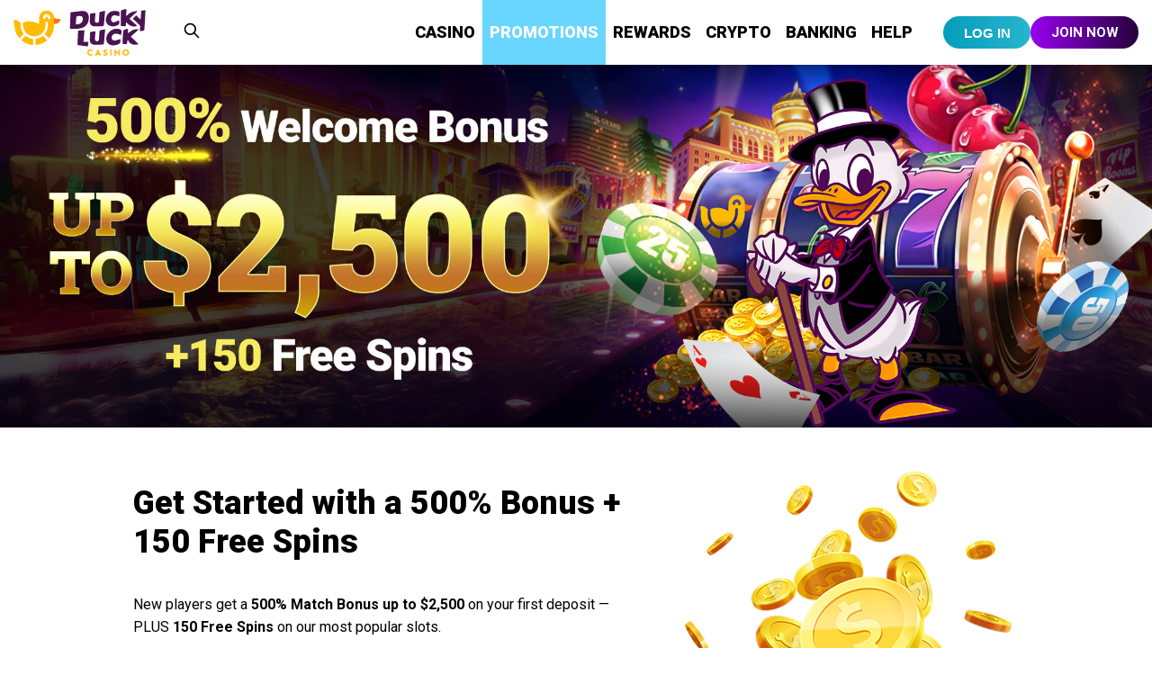

--- FILE ---
content_type: text/html; charset=UTF-8
request_url: https://www.duckyluck.ag/promotions/duckylucks-500-welcome-offer/
body_size: 12849
content:
<!DOCTYPE html>
<html lang="en">
<head>
  <meta charset="UTF-8">

  <!-- hreflang tags -->
  
  <title>Casino Welcome Package</title>
  <meta name="viewport" content="width=device-width, initial-scale=1, maximum-scale=1">
  <meta name="apple-mobile-web-app-capable" content="yes">
  <meta name="description" content="Casino Welcome Package">

  <!-- Open Graph data -->
  <meta property="og:type" content="website"/>
  <meta property="og:title" content="Casino Welcome Package"/>
  <meta property="og:description" content="Casino Welcome Package"/>
  <meta property="og:url" content="https://www.duckyluck.ag/promotions/duckylucks-500-welcome-offer/"/>
  <meta property="og:image" content="https://d1ai9i15zhbscz.cloudfront.net/media/duckyluck.com/files/2273_1767124786_2273_1754687537_dlc-promobanner-welcome-offer-1-mobile.jpg"/>

  <!-- Open Graph data end-->
  <!-- Twitter card data -->

  <meta name="twitter:card" content="summary_large_image"/>
  <meta name="twitter:site" content="DuckyLuck"/>
  <meta name="twitter:title" content="Casino Welcome Package"/>
  <meta name="twitter:description" content="Casino Welcome Package"/>
  <meta name="twitter:url" content="https://www.duckyluck.ag/promotions/duckylucks-500-welcome-offer/"/>
  <meta name="twitter:image" content="https://d1ai9i15zhbscz.cloudfront.net/media/duckyluck.com/files/2273_1767124786_2273_1754687537_dlc-promobanner-welcome-offer-1-mobile.jpg"/>

  <!-- Twitter card end -->

  <!-- Canonical URL -->
  <link rel="canonical" href="https://www.duckyluck.ag/promotions/duckylucks-500-welcome-offer/"/>

  <!-- PREFETCH -->
  <link rel="preconnect" href="https://fonts.gstatic.com/">
  <link rel="preconnect" href="//fonts.gstatic.com">
  <link rel="dns-prefetch" href="https://www.casinocontroller.com">

  <link rel="stylesheet" href="/themes/duckyluck.com/cas_01/css/auth_style.css?1655231500.9689" type="text/css"/>
  <link rel="stylesheet" type="text/css" href="/themes/duckyluck.com/cas_01/slick/slick.css?1650938489.9382"/>
  <link rel="stylesheet" type="text/css" href="/themes/duckyluck.com/cas_01/slick/slick-theme.css?1650938489.9382"/>
    <link rel="stylesheet" href="/themes/duckyluck.com/cas_01/css/styles.min.css?1768572426.7318" type="text/css"/>
  <link rel="stylesheet" href="/themes/duckyluck.com/cas_01/css/ww_style.css?1767715871.9341" type="text/css"/>


  <script src="https://code.jquery.com/jquery-3.1.1.min.js"></script>
  <link href="/themes/duckyluck.com/cas_01/js/app.js?1768507460.6111" rel="preload" as="script"/>

  <link href="https://fonts.googleapis.com/css?family=Roboto:300,400,400i,700,900" rel="stylesheet">
  <link href="https://fonts.googleapis.com/css2?family=Roboto+Slab:wght@200;400;700;900&display=swap" rel="stylesheet">

  <!-- favicons -->
  <link rel="shortcut icon" href="https://www.duckyluck.ag/themes/duckyluck.com/cas_01/img/favicons/favicon.ico" type="image/x-icon">
  <link rel="apple-touch-icon" sizes="180x180" href="/themes/duckyluck.com/cas_01/img/favicons/apple-touch-icon.png?1650938489.8142">
  <link rel="icon" type="image/png" sizes="32x32" href="/themes/duckyluck.com/cas_01/img/favicons/favicon-32x32.png?1650938489.8142">
  <link rel="icon" type="image/png" sizes="16x16" href="/themes/duckyluck.com/cas_01/img/favicons/favicon-16x16.png?1650938489.8142">
  <script type="text/javascript" src="/themes/duckyluck.com/cas_01/slick/slick.min.js?1650938489.9382"></script>
  <link rel="stylesheet" href="/themes/common/scss/swiper-bundle.min.css?1724186539.3761">
  <link rel="preload" type="text/javascript" as="script" href="/themes/duckyluck.com/cas_01/js/app.min.js?1768507460.6151">
  
  
  <script type="text/javascript">
    window.lpTag=window.lpTag||{},'undefined'==typeof window.lpTag._tagCount?(window.lpTag={wl:lpTag.wl||null,scp:lpTag.scp||null,site:'67016084'||'',section:lpTag.section||'',tagletSection:lpTag.tagletSection||null,autoStart:lpTag.autoStart!==!1,ovr:lpTag.ovr||{},_v:'1.10.0',_tagCount:1,protocol:'https:',events:{bind:function(t,e,i){lpTag.defer(function(){lpTag.events.bind(t,e,i)},0)},trigger:function(t,e,i){lpTag.defer(function(){lpTag.events.trigger(t,e,i)},1)}},defer:function(t,e){0===e?(this._defB=this._defB||[],this._defB.push(t)):1===e?(this._defT=this._defT||[],this._defT.push(t)):(this._defL=this._defL||[],this._defL.push(t))},load:function(t,e,i){var n=this;setTimeout(function(){n._load(t,e,i)},0)},_load:function(t,e,i){var n=t;t||(n=this.protocol+'//'+(this.ovr&&this.ovr.domain?this.ovr.domain:'lptag.liveperson.net')+'/tag/tag.js?site='+this.site);var o=document.createElement('script');o.setAttribute('charset',e?e:'UTF-8'),i&&o.setAttribute('id',i),o.setAttribute('src',n),document.getElementsByTagName('head').item(0).appendChild(o)},init:function(){this._timing=this._timing||{},this._timing.start=(new Date).getTime();var t=this;window.attachEvent?window.attachEvent('onload',function(){t._domReady('domReady')}):(window.addEventListener('DOMContentLoaded',function(){t._domReady('contReady')},!1),window.addEventListener('load',function(){t._domReady('domReady')},!1)),'undefined'===typeof window._lptStop&&this.load()},start:function(){this.autoStart=!0},_domReady:function(t){this.isDom||(this.isDom=!0,this.events.trigger('LPT','DOM_READY',{t:t})),this._timing[t]=(new Date).getTime()},vars:lpTag.vars||[],dbs:lpTag.dbs||[],ctn:lpTag.ctn||[],sdes:lpTag.sdes||[],hooks:lpTag.hooks||[],identities:lpTag.identities||[],ev:lpTag.ev||[]},lpTag.init()):window.lpTag._tagCount+=1;

    function initializeChatLauncher() {
        const mainChatLauncher = document.querySelector('.chat_button.chat_starter');
        if (mainChatLauncher && !mainChatLauncher.classList.contains('show_button')) {
            console.debug("Showing chat launcher");
            mainChatLauncher.classList.add('show_button');
            return true;
        }
        return false;
    }

    lpTag.events.bind({
        appName: "RENDERER_STUB",
        eventName: "AFTER_CREATE_ENGAGEMENT_INSTANCE",
        func: function(data, eventInfo) {
            initializeChatLauncher();
        }
    });</script>
  
  <script>
    ;
    (function (window, document) {
      'use strict';

      var file = "https://www.duckyluck.ag/themes/duckyluck.com/cas_01/img/svg/symbols_sprite_1744756809.svg",
        revision = 1,
        inlineSVGrev = 'inlineSVGrev7',
        inlineSVGdata = 'inlineSVGdata7'

      if (!document.createElementNS || !document.createElementNS('http://www.w3.org/2000/svg', 'svg').createSVGRect)
        return true;

      var isLocalStorage = 'localStorage' in window && window['localStorage'] !== null,
        request,
        data,
        insertIT = function () {
          document.body.insertAdjacentHTML('afterbegin', data);
        },
        insert = function () {
          if (document.body) insertIT();
          else document.addEventListener('DOMContentLoaded', insertIT)
        };

      if (isLocalStorage && localStorage.getItem(inlineSVGrev) == revision) {
        //localStorage.clear();
        data = localStorage.getItem(inlineSVGdata);
        if (data) {
          insert();
          return true;
        }
      }

      try {
        request = new XMLHttpRequest();
        request.open('GET', file, true);
        request.onload = function () {
          if (request.status >= 200 && request.status < 400) {
            data = request.responseText;
            insert();
            if (isLocalStorage) {
              localStorage.setItem(inlineSVGdata, data);
              localStorage.setItem(inlineSVGrev, revision);
            }
          }
        }
        request.send();
      } catch (e) {
        console.log(e)
      }

    }(window, document));


  </script>
  <script>
      if (window.self !== window.top) {
        window.top.location.href = window.location.href;
      }

      // TODO - to rework asap
      var IS_LOGGED_IN = false;

              let USER_CLASS = 'Visitor';
      
      var AUTH = '/auth/';
      var RIVAL_URL = 'https://www.casinocontroller.com/duckyluck';

      const USER_DATA = null;
  </script>


</head>

<body>
<div id="loader">
  <div class="loading">
    <img style="width: 200px; height: auto; display: inline-block;" src="/themes/duckyluck.com/cas_01/img/dl/logo.svg?1767113880.4689"/>
    <br/>
    <img style="width: 100px; height: 100px; display: inline-block;" src="/themes/duckyluck.com/cas_01/img/loading.svg?1650938489.9062"/>
  </div>
</div>

<!-- OVERLAY -->
<div class="user_menu_overlay"></div>

<div class="body">
  <!-- GAME VIEWER starts -->
  <div class="viewer" id="viewer">
    <div class="viewer__controls">
      <div class="viewer__toolbar">
        <a href="#" class="viewer__button js-game-fullscreen">
          <i class="fa fa-arrows-alt"></i> <span>Fullscreen</span>
        </a>
        <a href="#" class="viewer__button js-game-close">
          <i class="fa fa-times"></i> <span>Exit</span>
        </a>
      </div>
      <div class="viewer__toolbar">
        <a href="#" class="viewer__button js-game-close">
          <i class="fa fa-home"></i> <span>Home</span>
        </a>
      </div>
    </div>
    <div class="viewer__frame">
      <iframe id="game_screen" scrolling="no" src="" allowFullScreen="true"></iframe>
    </div>
    <div class="viewer__backdrop"></div>
  </div>
  <!-- GAME VIEWER ends -->
  <!-- header starts -->
  <header class="header">
    <div class="container">
      <div class="flex flex-align-center flex-between">
        <div class="header__toolbar flex-align-center">
          <a href="/"
             class="header__logo">
            <img src="/themes/duckyluck.com/cas_01/img/dl/logo.svg?1767113880.4689" class="hidden-xs" alt="DuckyLuck"/>
                          <img id="mobile_logo" class="visible-xs" src="/themes/duckyluck.com/cas_01/img/dl/logo.svg?1767113880.4689" alt="DuckyLuck"/>
                      </a>
          <div class="header__search js-search-open">
            <i class="fa fa-search"></i>
          </div>
        </div>
        <div class="header__toolbar">
          <nav class="nav nav--header">
            <ul class="nav__list">

              <!-- main menu -->
              <li data-url="casino" class="nav-item"><a href="https://www.duckyluck.ag/casino/">Casino</a></li><li data-url="promotions" class="nav-item menu-item-active"><a href="https://www.duckyluck.ag/promotions/">Promotions</a></li><li data-url="duckyluck-rewards" class="nav-item"><a href="https://www.duckyluck.ag/duckyluck-rewards/">Rewards</a></li><li data-url="crypto-hub" class="nav-item"><a href="https://www.duckyluck.ag/crypto-hub/">Crypto</a></li><li data-url="banking" class="nav-item"><a href="https://www.duckyluck.ag/banking/">Banking</a></li><li data-url="self-help" class="nav-item"><a href="https://www.duckyluck.ag/self-help/">Help</a></li>
            </ul>
          </nav>

          <!-- logged in user area -->

          
            <div id="auth_cta" class="xs-hidden">
              <button data-micromodal-trigger="login" type="button" class="login btn btn--green">Log in</button>
              <!-- <a href="/auth/?b=https%3A%2F%2Fwww.duckyluck.ag%2Fpromotions%2Fduckylucks-500-welcome-offer%2F" class="login btn btn--green ">Log in</a> -->
                              <a href="https://www.duckyluck.ag/auth/registration/?jcta=1" class="registration btn btn--purple ">Join now</a>
              
            </div>


          
          <!-- logged in user area end -->

          <div class="burger js-burger">
            <i class="fa fa-bars"></i>
            <i class="fa fa-times"></i>
          </div>
        </div>
      </div>
    </div>
  </header>
  <div class="header__backdrop"></div>
  <!-- header ends -->
  <!-- Search templates -->
  <div class="search js-search" data-path="https://www.duckyluck.ag/themes/duckyluck.com/cas_01/ja.php" data-lang="en"
       data-title="Search results for " data-error-message="Please type in something ">
    <div class="search__content">
      <div class="container">
        <div class="search__form">
          <div class="search__title"><i class="fa fa-search" aria-hidden="true"></i></div>
          <div class="search__input">
            <input id="q" name="q" placeholder="Game title" autocomplete="off"/>
          </div>

          <div class="search__close">
            <i class="fa fa-times"></i>
          </div>
        </div>
      </div>
    </div>
    <div class="search__results"></div>
    <div class="search__backdrop"></div>
  </div>
  <div class="l-layout">
<style>
  /* PROMO ROWS */
  strong, b {
    font-weight: bold;
  }
  .img_rewards, .reward_text img {
    max-width: 500px;
    width: auto;
    height: auto;
  }

  @media (max-width: 1279px) {
    .img_rewards, .reward_text img {
      max-width: 100%;
    }
  }

  .reward {
    width: 80%;
    margin: 0 auto;
    padding: 10px 0 10px 0;
  }

  .reward h2 {
    margin: 0;
    padding: 0;
    font-size: 36px;
    font-weight: 800;
    color: #000;
    margin-bottom: 10px;
    line-height: 1.2;
  }

  .reward_text {
    padding-left: 20px;
    font-weight: 500;
    color: #000;
  }

  .reward_text p {
    margin-bottom: 10px;
    text-align: left;
  }

  .reward_text ul {
    list-style-type: disc !important;
  }

  .reward_text ol {
    list-style-type: decimal !important;
  }

  .reward_text ul, .reward_text ol {
    list-style-position: inside !important;
    margin-top: 10px !important;
    margin-bottom 10px !important;
  }

  .reward_row {
    text-align: left;
    min-height: 460px;
  }

  .vertical_center {
    display: flex;
    align-items: center;

  }

  .equal_height {
    display: flex;
    flex-wrap: wrap;
  }

  .image_container {
    display: flex;
    justify-content: center;
    align-items: center;
  }

  a.cta_button {
    padding: 6px 20px;
    background: #28b4cd;
    color: #fff;
    font-size: 18px;
    letter-spacing: 1px;
    display: inline-block;
    text-decoration: none;
    margin-top: 10px;
    margin-bottom: 10px;
    border-radius: 4px;
    border: solid 1px transparent;
    transition: all .3s ease;
    text-align: center;

  }

  a.cta_button:hover {
    background: transparent;
    color: #28b4cd;
    border: solid 1px #28b4cd;
  }

  .terms {
    font-size: 14px;
    padding: 10px;
    background: #e1edf5;
    border-radius: 4px;
    margin: 10px 0;
  }


  .small-text {
    font-size: 14px;
  }

  /* PROMO ROWS END */

  @media screen and (max-width: 787px) {

    .reward {
      width: 90%;
      margin: 0 auto;
    }

    .equal_height {
      flex-wrap: wrap;
      flex-direction: column;
    }

    .reward_row {
      order: 1
    }

    .image_container {
      order: 2
    }

    .reward_text {
      padding: 0;
      font-size: 16px;
    }

    .reward_text ol, .reward_text ul {
      text-align: left;
    }

    .container_tmpl_promotions_default .content h1 {
      font-size: 66px;
    }

    .container_tmpl_promotions_default .content {
      width: 100%;
      margin: 0 auto;
      padding: 10px;
      text-align: center;
    }

    .container_tmpl_promotions_default .content h1 {
      font-size: 2em;
      margin: auto;
    }

    .container_tmpl_promotions_default .content h2 {
      font-size: 16px;
      font-style: initial;
    }

    a.cta_button {
      font-size: 16px;
      padding: 4px 10px;
      display: block;
      margin: 20px auto;

    }

    .width_80 {
      text-align: center;
      font-size: 16px;
      width: 94%;

    }

    .reward h2 {
      font-size: 28px;
    }

    .reward_row {
      text-align: center;
      min-height: 200px;
    }

    .img_rewards {
      max-width: 80%;
    }

  }
</style>

<section id="tmpl_promotions_default" style="background-color: #fff; color: #6a7177;">

  
    <!-- top banner -->
  <section id="top_banner">
    <div class="mobile_banner visible-xs">
      <a href="">
        <img class="responsive_img" src="https://d1ai9i15zhbscz.cloudfront.net/media/duckyluck.com/files/2273_1767124786_2273_1754687537_dlc-promobanner-welcome-offer-1-mobile.jpg"
             alt=""/>
      </a>
    </div>
    <div class="desktop_banner hidden-xs">
      <a href="">
        <img class="responsive_img"
             src="https://d1ai9i15zhbscz.cloudfront.net/media/duckyluck.com/files/2273_1767124786_2273_1754687537_dlc-promobanner-welcome-offer-1-desktop.jpg"
             alt=""/>
      </a>
    </div>

  </section>

  
  <!-- upper image centered ends -->

  <!-- 1 -->
      <div class="width_100" style="background-color: #fff;">
      <div class="reward">
        <div class="row equal_height">

          <div class="col-md-7 vertical_center reward_row">
            <div>
              <div class="reward_text">
                <br>

<h2>Get Started with a 500% Bonus + 150 Free Spins</h2>
<br>

<p>New players get a <strong>500% Match Bonus up to $2,500</strong> on your first deposit &mdash; PLUS <strong>150 Free Spins</strong> on our most popular slots.</p>


<p><a class="cta_button" href="/usr/promotions/" target="_blank" rel="noopener noreferrer">Claim &amp; Make Your First Deposit</a></p>




<p class="highlight"> <strong>Want even more perks?</strong>
<br> Get even more with Lucky&#39;s crypto welcome offer:
<a href="/promotions/600-preferred-payment-methods/" target="_blank" rel="noopener noreferrer" class="fr-green fr-strong">600% + 150 Free Spins with your first Crypto deposit</a>.

</p>

<br>              </div>
            </div>
          </div>

          <div class="col-md-5 vertical_center text-center image_container">
            <img class="img_responsive img_rewards"
                 data-src="https://d1ai9i15zhbscz.cloudfront.net/media/duckyluck.com/files/2273_1752602903_dlc-asset2-gg-exclusive-400_-match-bonus.png"
                 alt="DuckyLuck">
          </div>

        </div>
      </div>
    </div>
  
  <!-- 2 -->
      <div class="width_100" style="background-color: #f0f6fa;">

      <div class="reward">

        <div class="row equal_height">

          <div class="col-md-7 col-md-pull-5 vertical_center reward_row">
            <div>
              <div class="reward_text">
                <!-- Section 2: How the Bonus Works -->
<br>

<h2>How the 500% Match Bonus Works</h2>
<br>

<ol>
<li>Claim your 500% Match Bonus offer.</li>
<li>Make your first deposit (minimum $25).</li>
<li>Watch your balance grow instantly &mdash; and get ready for your first set of Welcome Free Spins.</li>
</ol>
<br>

<div style="font-weight: normal; font-family: Arial, Verdana; font-size: 10pt; font-style: normal; font-variant-ligatures: normal; font-variant-caps: normal;">

<table class="table table-striped" style="font-size: 13.3333px;"><tbody><tr><td>Description</td>
<td class="bold">500% Deposit Match</td></tr>
<tr><td>Allowed Games</td>
<td class="bold">Casino games (No Live Dealer, Craps or Progressives)</td></tr>
<tr><td>Minimum Deposit</td>
<td class="bold">$25</td></tr>
<tr><td>Maximum Deposit</td>
<td class="bold">$500</td></tr>
<tr><td>Wagering Requirement</td>
<td class="bold">30X Deposit+Bonus.&nbsp;<a href="https://www.duckyluck.ag/faq/about-our-bonuses#wagering-contributions">See chart here.</a></td></tr>
<tr><td>Maximum Cashout</td>
<td class="bold">10x Deposit</td></tr></tbody></table>
</div>


<p><a class="cta_button" href="/usr/promotions/" target="_blank" rel="noopener noreferrer">Claim &amp; Make Your First Deposit</a></p>



<br>              </div>
            </div>
          </div>

          <div class="col-md-5 col-md-push-7 image_container">

            <img class="img_responsive img_rewards"
                 data-src="https://d1ai9i15zhbscz.cloudfront.net/media/duckyluck.com/files/2273_1670441655_dlc-deposit-bonus.png"
                 alt="DuckyLuck">

          </div>


        </div>

      </div>

    </div>
  
  <!-- 3 -->
      <div class="width_100" style="background-color: #fff;">
      <div class="reward">
        <div class="row equal_height">

          <div class="col-md-7 vertical_center reward_row">
            <div>
              <div class="reward_text">
                <h2>How the 150 Free Spins Work</h2>
<br>

<p>After your first deposit, get <strong>50 Free Spins</strong> each day for 3 days on a different game: Mythic Wolf, Golden Gorilla, and Five Times Wins! Log in daily to claim; unused spins expire each day.
</p>


<br>
<table class="table table-striped"><tbody><tr><td>Description</td>
<td class="bold">50 Free Spins for the next 3 days!</td></tr>
<tr><td>Featured Games</td>
<td class="bold"><span style="font-weight: bold;">Day 1</span>: Mythic Wolf, <span style="font-weight: bold;">Day 2</span>: Golden Gorilla, <span style="font-weight: bold;">Day 3</span>: Five Times Wins
<br>
</td></tr>
<tr><td>Min/Max Deposit</td>
<td class="bold">N/A</td></tr>
<tr><td>Bet per spin</td>
<td class="bold">~$1</td></tr>
<tr><td>Wagering Requirement</td>
<td class="bold">30X Winnings &amp; $100 Max Cash out - Wagering Contributions apply <a href="https://www.duckyluck.ag/tips-and-info/about-our-bonuses#wagering-contributions">See chart here.</a></td></tr></tbody></table>


<p><a class="cta_button" href="/usr/promotions/" target="_blank" rel="noopener noreferrer">Claim &amp; Make Your First Deposit</a></p>








<!-- Section 4: Additional Info -->

<p class="highlight">Know the Rules: Please read the <a href="/tips-and-info/about-our-bonuses" target="_blank" rel="noopener noreferrer">bonus details</a> and our <a href="/tips-and-info/terms-and-conditions" target="_blank" rel="noopener noreferrer">terms &amp; conditions</a> before playing.</p>              </div>
            </div>
          </div>

          <div class="col-md-5 image_container">
            <img class="img_responsive img_rewards"
                 data-src="https://d1ai9i15zhbscz.cloudfront.net/media/duckyluck.com/files/2273_1735228003_2273_1670441655_dlc-free-spins.png"
                 alt="DuckyLuck">
          </div>

        </div>
      </div>
    </div>
  
  <!-- 4 -->
  
  <!-- 5 -->
  
  <!-- 6 -->
  
  <!-- goose features end -->

  <!-- list fo current promotions -->
  

<!-- CURRENT PROMOTIONS -->
<div class="container" id="promotions_footer">

    <h2>Current promotions</h2>
    <div class="row">
      <div data-key="810" class="col-sm-6 col-md-4 mb-30"><a href="https://www.duckyluck.ag/promotions/easywin-boost-and-new-game-free-chip/" class="promotion ">

        <div class="promotion__image">
          <img src="https://d1ai9i15zhbscz.cloudfront.net/media/duckyluck.com/files/2273_1768326037_dlc-ew-mkt-promobanner-desktop-easywin-boost-new-game-free-chip.jpg" />
        </div>
        <div class="promotion__text">EasyWin Boost and New Game Free Chip</div>
        <div class="btn btn--orange btn--inverted btn--spaced btn--small">Read more</div>

      </a></div><div data-key="207" class="col-sm-6 col-md-4 mb-30"><a href="https://www.duckyluck.ag/promotions/600-preferred-payment-methods/" class="promotion ">

        <div class="promotion__image">
          <img src="https://d1ai9i15zhbscz.cloudfront.net/media/duckyluck.com/files/2273_1767124833_2273_1754498814_dlc-promobanner-crypto-600_-welcome-bonus-lo-banners-desktop.jpg" />
        </div>
        <div class="promotion__text">600%  Crypto Payment Methods Bonus</div>
        <div class="btn btn--orange btn--inverted btn--spaced btn--small">Read more</div>

      </a></div><div data-key="407" class="col-sm-6 col-md-4 mb-30"><a href="https://www.duckyluck.ag/promotions/duckyluck-rewards/" class="promotion ">

        <div class="promotion__image">
          <img src="https://d1ai9i15zhbscz.cloudfront.net/media/duckyluck.com/files/2273_1756301376_dlc-promobanner-duckybucks-rewards-program-desktop.jpg" />
        </div>
        <div class="promotion__text">DuckyLuck Rewards</div>
        <div class="btn btn--orange btn--inverted btn--spaced btn--small">Read more</div>

      </a></div><div data-key="425" class="col-sm-6 col-md-4 mb-30"><a href="https://www.duckyluck.ag/promotions/daily-cashback/" class="promotion ">

        <div class="promotion__image">
          <img src="https://d1ai9i15zhbscz.cloudfront.net/media/duckyluck.com/files/2273_1767124947_2273_1735227792_2273_1671567631_dlc-promobanner-daily-cashback.jpg" />
        </div>
        <div class="promotion__text">Daily Cashback</div>
        <div class="btn btn--orange btn--inverted btn--spaced btn--small">Read more</div>

      </a></div><div data-key="427" class="col-sm-6 col-md-4 mb-30"><a href="https://www.duckyluck.ag/promotions/easywin-bonuses/" class="promotion ">

        <div class="promotion__image">
          <img src="https://d1ai9i15zhbscz.cloudfront.net/media/duckyluck.com/files/2273_1767125009_2273_1735227199_2273_1671567656_dlc-promobanner-easy-win.jpg" />
        </div>
        <div class="promotion__text">EasyWin Bonuses</div>
        <div class="btn btn--orange btn--inverted btn--spaced btn--small">Read more</div>

      </a></div><div data-key="426" class="col-sm-6 col-md-4 mb-30"><a href="https://www.duckyluck.ag/promotions/reloading-megabonus/" class="promotion ">

        <div class="promotion__image">
          <img src="https://d1ai9i15zhbscz.cloudfront.net/media/duckyluck.com/files/2273_1735226825_2273_1671567674_dlc-promobanner-reloading-megabonus.jpg" />
        </div>
        <div class="promotion__text">Reloading MegaBonus</div>
        <div class="btn btn--orange btn--inverted btn--spaced btn--small">Read more</div>

      </a></div><div data-key="419" class="col-sm-6 col-md-4 mb-30"><a href="https://www.duckyluck.ag/promotions/daily-free-spins/" class="promotion ">

        <div class="promotion__image">
          <img src="https://d1ai9i15zhbscz.cloudfront.net/media/duckyluck.com/files/2273_1767125107_2273_1746716257_dlc-promobanner-daily-free-spins-desktop.jpg" />
        </div>
        <div class="promotion__text">Daily Free Spins</div>
        <div class="btn btn--orange btn--inverted btn--spaced btn--small">Read more</div>

      </a></div><div data-key="204" class="col-sm-6 col-md-4 mb-30"><a href="https://www.duckyluck.ag/promotions/golden-goose-club/" class="promotion ">

        <div class="promotion__image">
          <img src="https://d1ai9i15zhbscz.cloudfront.net/media/duckyluck.com/files/2273_1767124659_2273_1746714511_dlc-promobanner-golden-goose-club-desktop.jpg" />
        </div>
        <div class="promotion__text">The Golden Goose Club</div>
        <div class="btn btn--orange btn--inverted btn--spaced btn--small">Read more</div>

      </a></div><div data-key="396" class="col-sm-6 col-md-4 mb-30"><a href="https://www.duckyluck.ag/promotions/social-contests/" class="promotion ">

        <div class="promotion__image">
          <img src="https://d1ai9i15zhbscz.cloudfront.net/media/duckyluck.com/files/2273_1767124580_2273_1746717095_dlc-promobanner-social-media-desktop.jpg" />
        </div>
        <div class="promotion__text">Social Media Contests</div>
        <div class="btn btn--orange btn--inverted btn--spaced btn--small">Read more</div>

      </a></div>    </div>



</div>


  <script>
    $(document).ready(function () {
      $(function () {
        $('.img_responsive').lazy({
          // delay: 5000
          effect: "fadeIn",
          effectTime: 1000
          //threshold : 50
        });
      });
    });
  </script>



























<!-- footer starts -->
<div class="container">
  <footer class="footer">
    <div class="row">
      <div class="col-md-3">
        <div class="footer__logo">
          <a href="#">
            <img src="/themes/duckyluck.com/cas_01/img/dl/logo.svg?1767113880.4689"/>
          </a>
        </div>
        <div class="footer__description">

          <p>
            Gambling should be entertaining. Remember that you always risk losing the money you bet, so do not spend more than you can afford to lose. If you think you may have a problem, <a target="_blank" title="GamCare" rel="nofollow" href="https://www.gamcare.org.uk/">click here</a>.          </p>

        </div>
      </div>
      <div class="col-md-3">
        <div class="list-menu">
          <h3 class="list-menu__title">More Info</h3>
          <nav class="list-menu__nav">
            <ul><li><a href="https://www.duckyluck.ag/faq/">F.A.Q.</a></li><li><a href="https://www.duckyluck.ag/faq/the-importance-of-your-privacy/">The Importance of Your Privacy</a></li><li><a href="https://www.duckyluck.ag/faq/terms-and-conditions/">Terms and Conditions</a></li><li><a href="https://www.duckyluck.ag/auth/registration/?jcta=4">Join Now</a></li><li><a href="https://www.duckyluck.ag/affiliate-program/">Affiliate Program</a></li><li><a href="https://www.duckyluck.ag/community/">Community</a></li></ul>          </nav>
        </div>
      </div>

      <div class="col-md-3">
        <div class="list-menu">
          <h3 class="list-menu__title">Follow us</h3>
          <div class="footer__socials">
            <a target="_blank" href="https://www.facebook.com/DuckyLuckCasino"><i class="fa fa-brands fa-facebook"></i></a><a target="_blank" href="https://x.com/duckyluckcasino"><i class="fa fa-brands fa-x-twitter"></i></a><a target="_blank" href="https://www.instagram.com/duckyluckcasino/"><i class="fa fa-brands fa-instagram"></i></a>          </div>
        </div>
      </div>
      <style>
        .footer__help a {
          text-decoration: none;
        }

        .footer__help img {
          max-width: 86px;
          height: auto;
          transition: all .3s ease;
          padding: 10px;
        }

        .footer__help img:hover {
          box-shadow: 0 0 10px rgba(0, 0, 0, 0.1);
          cursor: pointer;
        }

      </style>
      <div class="col-md-3">
        <div class="list-menu">
          <h3 class="list-menu__title">Need Help?</h3>
          <div class="footer__help">

            <a title="Self Help" href="/self-help/">
              <img src="/themes/duckyluck.com/cas_01/img/icon-self-help.png?1728409018.8445" alt="Self Help"/>
            </a>


            <a title="Contact us" href="/help/">
              <img src="/themes/duckyluck.com/cas_01/img/icon-email.png?1728409018.8445" alt="Email"/>
            </a>

                          <a id="footer-chat-icon" title="Live Chat" href="#footer-chat-icon">
                <img class="chat_starter" src="/themes/duckyluck.com/cas_01/img/icon-live-chat.png?1728409018.8445"
                     alt="Live Chat"/>
              </a>
            
          </div>
        </div>
      </div>

    </div>
  </footer>
</div>
<!-- footer ends -->

  <!-- support chat v.2.0-->
  <div class="chat_button chat_starter" id="default_chat_launcher">
    <i class="fa fa-comment-o" aria-hidden="true"></i>
  </div>
  <!-- support chat end -->

<div id="chat_launcher_dlc"></div>

<!-- game providers -->
<div class="gray-logos">

  <img src="/themes/duckyluck.com/cas_01/img/icon_producers_18plus.png?1650938489.8342" alt="18+ Gaming">
   <a class="game_provider" title="Rival" href="https://www.duckyluck.ag/casino/rival-slots/"><img src="https://d1ai9i15zhbscz.cloudfront.net/media/duckyluck.com/files/2273_1587615693_icon_producers_rival.png" alt="Rival"></a> <a class="game_provider" title="Betsoft" href="https://www.duckyluck.ag/casino/betsoft-slots/"><img src="https://d1ai9i15zhbscz.cloudfront.net/media/duckyluck.com/files/2273_1587615693_icon_producers_betsoft.png" alt="Betsoft"></a> <a class="game_provider" title="Saucify" href="https://www.duckyluck.ag/casino/saucify-slots/"><img src="https://d1ai9i15zhbscz.cloudfront.net/media/duckyluck.com/files/2273_1587615693_icon_producers_saucify.png" alt="Saucify"></a> <a class="game_provider" title="Arrow's Edge" href="https://www.duckyluck.ag/casino/arrows-edge-slots/"><img src="https://d1ai9i15zhbscz.cloudfront.net/media/duckyluck.com/files/2273_1743090564_big-arrows-edge-logo_63c4d20e.png" alt="Arrow's Edge"></a> <a class="game_provider" title="Felix" href="https://www.duckyluck.ag/casino/felix-slots/"><img src="https://d1ai9i15zhbscz.cloudfront.net/media/duckyluck.com/files/2273_1588113488_icon_producers_felixl.png" alt="Felix"></a> <a class="game_provider" title="Dragon Gaming" href="https://www.duckyluck.ag/casino/dragon-slots/"><img src="https://d1ai9i15zhbscz.cloudfront.net/media/duckyluck.com/files/2273_1599665126_large-dragon_gaming_footer_logo.png" alt="Dragon Gaming"></a> <a class="game_provider" title="Fresh Deck" href="https://www.duckyluck.ag/casino/live-dealer-fresh-deck/"><img src="https://d1ai9i15zhbscz.cloudfront.net/media/duckyluck.com/files/2273_1600106118_large-fd_studio.png" alt="Fresh Deck"></a> <a class="game_provider" title="Qora Gaming" href="https://www.duckyluck.ag/casino/qora-games/ "><img src="https://d1ai9i15zhbscz.cloudfront.net/media/duckyluck.com/files/2273_1608566740_qora-logo.png" alt="Qora Gaming"></a> <a class="game_provider" title="Wingo" href="https://www.duckyluck.ag/casino/bgaming-slots/"><img src="https://d1ai9i15zhbscz.cloudfront.net/media/duckyluck.com/files/2273_1723219040_win-go-logo.png" alt="Wingo"></a>
</div>
<!-- game providers-->
<!-- payment methods -->

<div class="container">

  <div id="payment_methods">
     <a data-img="4812" id="24" class="game_provider" title="Bitcoin" href="https://www.duckyluck.ag/banking/"><img src="https://d1ai9i15zhbscz.cloudfront.net/media/duckyluck.com/files/2273_1631806894_bitcoin.jpg" alt="Bitcoin"></a> <a data-img="4815" id="30" class="game_provider" title="Litecoin" href="https://www.duckyluck.ag/banking/"><img src="https://d1ai9i15zhbscz.cloudfront.net/media/duckyluck.com/files/2273_1631808171_litecoin.png" alt="Litecoin"></a> <a data-img="4809" id="31" class="game_provider" title="Ethereum" href="https://www.duckyluck.ag/banking/"><img src="https://d1ai9i15zhbscz.cloudfront.net/media/duckyluck.com/files/2273_1631806894_etherium.jpg" alt="Ethereum"></a> <a data-img="5023" id="49" class="game_provider" title="Tether (USDT)" href="/banking/"><img src="https://d1ai9i15zhbscz.cloudfront.net/media/duckyluck.com/files/2273_1636133338_dl_po_tether.png" alt="Tether (USDT)"></a> <a data-img="4810" id="29" class="game_provider" title="Bitcoin Cash" href="https://www.duckyluck.ag/banking/"><img src="https://d1ai9i15zhbscz.cloudfront.net/media/duckyluck.com/files/2273_1631806894_bitcoin-cash.jpg" alt="Bitcoin Cash"></a> <a data-img="11079" id="53" class="game_provider" title="Binance Coin (BNB)" href="/banking/"><img src="https://d1ai9i15zhbscz.cloudfront.net/media/duckyluck.com/files/2273_1761674763_binance-logo.png" alt="Binance Coin (BNB)"></a> <a data-img="4808" id="41" class="game_provider" title="Mastercard" href="https://www.duckyluck.ag/banking/"><img src="https://d1ai9i15zhbscz.cloudfront.net/media/duckyluck.com/files/2273_1631806894_mastercard.jpg" alt="Mastercard"></a> <a data-img="4804" id="23" class="game_provider" title="VISA" href="https://www.duckyluck.ag/banking/"><img src="https://d1ai9i15zhbscz.cloudfront.net/media/duckyluck.com/files/2273_1631806894_visa.jpg" alt="VISA"></a> <a data-img="4813" id="33" class="game_provider" title="American Express" href="https://www.duckyluck.ag/banking/"><img src="https://d1ai9i15zhbscz.cloudfront.net/media/duckyluck.com/files/2273_1631806894_americanexpress.jpg" alt="American Express"></a> <a data-img="4811" id="25" class="game_provider" title="Interac E-Transfer" href="https://www.duckyluck.ag/banking/"><img src="https://d1ai9i15zhbscz.cloudfront.net/media/duckyluck.com/files/2273_1631806894_interac.jpg" alt="Interac E-Transfer"></a> <a data-img="4816" id="43" class="game_provider" title="Bank Wire Transfer" href="https://www.duckyluck.ag/banking/"><img src="https://d1ai9i15zhbscz.cloudfront.net/media/duckyluck.com/files/2273_1631813810_wire-transfer.jpg" alt="Bank Wire Transfer"></a> <a data-img="4835" id="42" class="game_provider" title="Paper Check" href="/banking/"><img src="https://d1ai9i15zhbscz.cloudfront.net/media/duckyluck.com/files/2273_1632327333_papercheck.png" alt="Paper Check"></a>  </div>
</div>


<!--partners -->
<div id="partners">
  <style>
    .cr_gaming {
      transition: all .3s ease;
    }

    .cr_gaming:hover {
      max-height: 120px !important;
    }
  </style>
  <img class="cr_gaming"
       src="https://d1ai9i15zhbscz.cloudfront.net/media/files/2273_1698689559_large-cr-license-logo-white.png"
       alt="Costa Rica Gaming Authority">

  <a href="https://slotsspot.com/online-casinos/duckyluck-casino/" target="_blank">
    <img alt="Slotspot"
         src="https://d1ai9i15zhbscz.cloudfront.net/media/duckyluck.com/files/2273_1761251837_slotspot__1.png"/>
  </a>

  <a href="https://chipy.com/news/duckyluck-casino-editor-s-choice-february-2024" target="_blank">
    <img alt="Chipy - Casino Editor's Pick - November 2024"
         src="https://d1ai9i15zhbscz.cloudfront.net/media/duckyluck.com/files/2273_1708522189_dlc__editor_s-pick_february.png"/>
  </a>

  <a href="https://lcb.org/awards/" target="_blank">
    <img src="https://d1ai9i15zhbscz.cloudfront.net/media/duckyluck.com/files/2273_1766088348_lcb_awards_logo_2024.png"
         alt="LCB Awards 2024" />
  </a>

  <a href="https://lcb.org/awards/" target="_blank">
    <img src="https://d1ai9i15zhbscz.cloudfront.net/media/duckyluck.com/files/2273_1766072794_lcb_awards_logov2.png"
         alt="LCB Awards 2025"/>
  </a>

  <a href="https://casinolandia.com/casinos/duckyluck-casino/" target="_blank">
    <img
      src="https://d1ai9i15zhbscz.cloudfront.net/media/duckyluck.com/files/2273_1698768901_partners_casinolandia_logo.png"
      alt="CasinoLandia"/>
  </a>

  <a href="https://casinosanalyzer.com/casino-bonuses/duckyluck.ag" target="_blank">
    <img
      src="https://d1ai9i15zhbscz.cloudfront.net/media/duckyluck.com/files/2273_1698252127_casino_analyzer__seal_of_approval_black_transparent.png"
      alt="Casino Analyzer"/>
  </a>


  <a href="https://www.nonstopbonus.com/casino-of-the-month/2024/march" target="_blank">
    <img
      src="https://d1ai9i15zhbscz.cloudfront.net/media/duckyluck.com/files/2273_1708522189_dlc_nonstopbonus_badge_2024_february.png"
      alt="Casino of the Month"/>
  </a>

  <!--
  <a href="https://bitcoincasinokings.com/reviews/duckyluck/" target="_blank">
    <img alt="BitcoinCasinoKings"
         src="https://www.duckyluck.ag/themes/duckyluck.com/cas_01/img/bck-editor-white.svg"/>
  </a>
  -->


  <a href="https://www.casino.info/ducky-luck-casino-10-free-no-deposit-bonus/" target="_blank">
    <img alt="Casino.info"
         src="https://d1ai9i15zhbscz.cloudfront.net/media/duckyluck.com/files/2273_1751897185_casino_info_001002003.png"/>
  </a>

  <a href="https://bitcoincasino.to/" target="_blank">
    <img alt="Bitcoin Casino"
         src="https://d1ai9i15zhbscz.cloudfront.net/media/duckyluck.com/files/2273_1679067802_bitcoin-casino-790.png"/>
  </a>

  <a href="https://www.duckyluck.ag/online-casino-seal-of-approval/" target="_blank">
    <img alt="Online.casino - Seal of Approval"
         src="https://d1ai9i15zhbscz.cloudfront.net/media/duckyluck.com/files/2273_1622131234_online.casino-seal-white.png"/>
  </a>

  <a title="Best Bitcoin Casinos" target="_blank" href="https://www.bestbitcoincasino.com/review/duckyluck-casino/">
    <img class="footer_icon"
         src="https://d1ai9i15zhbscz.cloudfront.net/media/files/2273_1644611868_best_bitcoin_casinos_green-seal-120x60.png"
         alt="Best Bitcoin Casinos"/>
  </a>

  <a title="Casino-on-Line.com - approved" target="_blank"
     href="https://www.casino-on-line.com/review/ducky-luck-casino/">
    <img class="footer_icon"
         src="https://d1ai9i15zhbscz.cloudfront.net/media/duckyluck.com/files/2273_1644944435_casino-online-logo.png"
         alt="Casino-on-Line.com - approved"/>
  </a>

  <a title="10 Casinos" target="_blank" href="https://www.10casinos.com/reviews/duckyluck-casino-review">
    <img class="footer_icon"
         src="https://d1ai9i15zhbscz.cloudfront.net/media/duckyluck.com/files/2273_1644948196_10_casinos_logo.png"
         alt="10 Casinos"/>
  </a>

  <a title="Casino Freak" target="_blank"
     href="https://www.casinofreak.com/blog/duckyluck-casino-editor-s-choice-december-2024">
    <img class="footer_icon"
         src="https://d1ai9i15zhbscz.cloudfront.net/media/duckyluck.com/files/2273_1739213493_freak2024-dec.png"
         alt="Casino Freak"/>
  </a>

  <a title="BONUSCASINO.org" href="https://bonuscasino.org/casinos/duckyluck-casino" target="_blank">
    <img class="footer_icon"
         src="https://d1ai9i15zhbscz.cloudfront.net/media/duckyluck.com/files/2273_1652882184_top-selection-seal.png"
         alt="BONUSCASINO.org"/>
  </a>
  <!--
    <a title="CasinoMentor" href="https://casinomentor.com/reviews/duckyluck-casino" target="_blank">
      <img class="footer_icon"
           src="https://d1ai9i15zhbscz.cloudfront.net/media/duckyluck.com/files/2273_1653416642_dl_casino_mentor_seal.png"
           alt="CasinoMentor"/>
    </a>
  -->
  <a title="LCB Awards - 2022" href="https://lcb.org/casinos/duckyluck-casino" target="_blank">
    <img class="footer_icon"
         src="https://d1ai9i15zhbscz.cloudfront.net/media/duckyluck.com/files/2273_1653487864_lcb_awards.jpg"
         alt="LCB Awards - 2022"/>
  </a>


</div>
</div>

<!-- Logo Carousel -->

  <div id="mobile_sticky_footer" class="sticky">
    <div class="sticky__content">
      <button data-micromodal-trigger="login" type="button" class="btn btn--green header__btn login">Login</button>
              <a href="https://www.duckyluck.ag/auth/registration/?jcta=3" class="btn btn--purple mr-6 header__btn cta">Join now</a>
            <!-- <a href="/auth/?b=https%3A%2F%2Fwww.duckyluck.ag%2Fpromotions%2Fduckylucks-500-welcome-offer%2F" class="btn btn--green header__btn login">Login</a> -->
    </div>
  </div>
</div>

<div class="modal micromodal-slide" id="login" aria-hidden="true">
  <div class="modal__overlay" tabindex="-1" data-micromodal-close>
    <div
      class="modal__container modal__content"
      role="dialog"
      aria-modal="true"
      aria-labelledby="modal-1-title"
    >
      <header class="modal__header modal__top">
        <button
          class="modal__close modal__close-btn"
          aria-label="Close modal"
          data-micromodal-close
        ></button>
      </header>
      <main class="modal__content modal__body" id="modal-1-content">
        <div class="login">
          <div class="login__overlay hidden">
            <img src="/themes/common/img/loading.svg" alt="loading" />
          </div>
          <div class="login__title">LOG IN</div>
          <p class="alert-success infoMsg hide">
            Your account has been successfully created!
          </p>
          <form class="login__form" id="login_form" autocomplete="off">
            <div>
              <input
              class="login__input"
              name="login"
              type="text"
              id="login-input"
              placeholder="Email:"
              required
            />
            </div>

            <div class="input-wrapper">
              <span class="eye-icon" data-target="login-password">
                <svg
                  xmlns="http://www.w3.org/2000/svg"
                  width="24"
                  height="24"
                  viewBox="0 0 24 24"
                  fill="none"
                  stroke="currentColor"
                  stroke-width="2"
                  stroke-linecap="round"
                  stroke-linejoin="round"
                  class="icon icon-tabler icons-tabler-outline icon-tabler-eye"
                >
                  <path stroke="none" d="M0 0h24v24H0z" fill="none" />
                  <path d="M10 12a2 2 0 1 0 4 0a2 2 0 0 0 -4 0" />
                  <path
                    d="M21 12c-2.4 4 -5.4 6 -9 6c-3.6 0 -6.6 -2 -9 -6c2.4 -4 5.4 -6 9 -6c3.6 0 6.6 2 9 6"
                  />
                </svg>
              </span>
              <input
              class="login__input"
              type="password"
              placeholder="Password:"
              name="password"
              id="login-password"
              required
            />
            </div>
            <button class="login__login-btn">Log in</button>
          </form>
          <a href="/auth/forgot/" class="login__recovery">Password recovery</a>
          <div class="login__subtitle">
            <div class="login__subtitle-line"></div>
            <div class="login__subtitle-txt">
              New To DuckyLuck?
            </div>
            <div class="login__subtitle-line"></div>
          </div>
          <a href="/auth/registration/?jcta=5" class="login__join-btn">Join Now</a>
          <!-- <button
            data-micromodal-trigger="registration"
            target="_blank"
            class="login__join-btn"
          >
            Join Now
          </button> -->

                    <div class="login__bonus">
            And get your $2500 Welcome Bonus today!          </div>
        </div>
      </main>
    </div>
  </div>
</div>


<div id="clearance-modal">
</div>

<script>
  window.app = window.app || {}
  

</script>

<script type="application/ld+json">
		{"@context": "http://schema.org",
			"@type": "WebPage",
			"name": "",
			"description": "",
			"url": "https://www.duckyluck.ag/promotions/duckylucks-500-welcome-offer/",
			"image" : "",
			"breadcrumb": {
				"@type": "BreadcrumbList",
				"itemListElement": [

			{"@type": "ListItem",
					"position": 1,
					"item": {
					  "@id": "https://www.duckyluck.ag/",
					  "name": "Home"
					}
				  },{
          "@type": "ListItem",
          "position": 2,
          "item": {
            "@id": "https://www.duckyluck.ag/promotions/",
            "name": "Promotions"
          }
          },{
          "@type": "ListItem",
          "position": 3,
          "item": {
            "@id": "https://www.duckyluck.ag/promotions/duckylucks-500-welcome-offer/",
            "name": "Duckylucks 500 welcome offer"
          }
          }

				]
			}
		}
		</script>

<script src="/themes/duckyluck.com/cas_01/js/lazy.js?1650938489.9382"></script>

<!-- Analytics -->
<script src="/static/js/wwtrkr.js?1729883719.0149"></script>
<script>
WWTRKR({"apiKey":"u5EzKBurjCrFx3pv8DLS","endpoint":"https:\/\/fp.duckyluck.ag"}).then(trkr => {
    var t0 = trkr.collectAnalytics()
    
});
</script><!-- Analytics ends -->

<script type="text/javascript" src="/themes/common/js/swiper-bundle.min.js?1724186539.3761"></script>
<script src="https://cdn.jsdelivr.net/npm/slick-carousel@1.8.1/slick/slick.min.js"></script>
<script type="text/javascript" src="/themes/common/libraries/micromodal.js?1743527806.2045"></script>

<script type="text/javascript" src="/themes/duckyluck.com/cas_01/js/app.min.js?1768507460.6151"></script>
<script src="/static/js/brand/core.js?1717508123.574"></script>
</body>
</html>


--- FILE ---
content_type: text/css
request_url: https://www.duckyluck.ag/themes/duckyluck.com/cas_01/css/styles.min.css?1768572426.7318
body_size: 20277
content:
:root{--main-button-color:linear-gradient(to left, #25003a, #8800d8);--main-button-color-hover:linear-gradient(to left, #2a0142, #8d02dd);--new-badge-color:#8800d8;--new-badge-text-color:#fff;--popular-badge-color:#febb01;--winter-badge-color:#fff;--winter-badge-text-color:#01a7db;--button-border-radius:18px;--cash-only-badge-color:#008c78;--cash-only-text-color:#fff}a,abbr,acronym,address,applet,article,aside,audio,big,blockquote,body,canvas,caption,center,cite,code,dd,del,details,dfn,div,dl,dt,em,embed,fieldset,figcaption,figure,footer,form,h1,h2,h3,h4,h5,h6,header,hgroup,html,i,iframe,img,ins,kbd,label,legend,li,mark,menu,nav,object,ol,output,p,pre,q,ruby,s,samp,section,small,span,strike,sub,summary,sup,table,tbody,td,tfoot,th,thead,time,tr,tt,u,ul,var,video{margin:0;padding:0;border:0;font-size:100%;font:inherit;vertical-align:baseline;outline:0}article,aside,details,figcaption,figure,footer,header,hgroup,menu,nav,section{display:block}body{line-height:1}ol,ul{list-style:none}blockquote,q{quotes:none}blockquote:after,blockquote:before,q:after,q:before{content:"";content:none}table{border-collapse:collapse;border-spacing:0}input,textarea{-webkit-appearance:none;appearance:none}*{box-sizing:border-box}html{font-size:16px}body{overflow-x:hidden;position:relative;font-size:16px;color:#000;font-weight:400;font-family:Roboto,sans-serif}body.modal{overflow-y:hidden;display:block;width:auto;max-width:none;padding:0;border-radius:0;box-shadow:none}body.overflow{overflow:hidden}body .jquery-modal.blocker .modal a.close-modal,body .jquery-modal.blocker .modal a.cta{background:var(--modal-lobby-bg-color);color:var(--modal-lobby-cta-color)}body .jquery-modal.blocker .modal a.close-modal:hover,body .jquery-modal.blocker .modal a.cta:hover{background:0 0;border-color:var(--modal-lobby-bg-color);color:var(--modal-lobby-bg-color)}body .jquery-modal.blocker .modal a.close-modal:hover:before{color:var(--modal-lobby-bg-color)}a{text-decoration:underline;color:#000;transition:all .3s ease}a a:hover{text-decoration:none}.body{position:relative;overflow:hidden;width:100%}.rel{position:relative}.text-center{text-align:center}.l-title{font-family:Grobold,sans-serif;-webkit-background-clip:text;background-clip:text;background-image:linear-gradient(to right,#00d8ff,#0062dc),linear-gradient(to right,#fff,#fff);font-size:2.375em;-webkit-text-fill-color:transparent;text-transform:uppercase}.l-layout{padding-top:4.5em;will-change:auto;transition:-webkit-filter .3s ease;transition:filter .3s ease;transition:filter .3s ease,-webkit-filter .3s ease}.l-layout.blur{-webkit-filter:blur(5px);filter:blur(5px)}#jackpot-section{position:relative;background:purple}#jackpot-section.jackpot-section--auth{padding:1.5em 0}#jackpot-section.jackpot-section--auth:before{display:none}#featuring{background:#f0f6fa;padding-bottom:80px;padding-top:40px}#games{background:#f9f9f9}#text{padding:2.5em 0;box-shadow:1.5px 2.6px 7px 0 rgba(0,0,0,.35);background-image:linear-gradient(to top,#8800d8,purple);max-height:18.125em;overflow-y:scroll;-ms-overflow-style:none;scrollbar-width:none;color:#fff}#text::-webkit-scrollbar{display:none}#text a{color:#fff;text-decoration:underline}#text a:hover{text-decoration:none}#playnow{margin-top:80px;margin-bottom:40px}#game-image{background:#f5f5f5;margin-left:-15px;margin-right:-15px;padding:15px 15px 0}#game-image img{width:100%;height:100%;object-fit:contain}#game-image .slick-slide{float:none;display:inline-block;vertical-align:middle}#game-image .btn{transition:all .2s ease}#game-image .btn:after{transition:all .2s ease}#game-image .btn:hover{letter-spacing:3px}#game_description{font-size:.9375em;line-height:1.5}.l-divider{width:100%;height:1px;background:#ebebeb}.l-image-inline{height:20px;line-height:1;width:auto;display:inline-block;margin-right:5px}#my_rate{font-size:.6875em;color:#a3a3a3;text-transform:uppercase;letter-spacing:2px;padding-left:2px}#my_rate span{color:#8800d8;font-weight:600}.l-img-responsive{display:block;width:100%;height:auto}#text{color:#fafaf7}#text p{font-size:1.375em}.pp_txt{vertical-align:top;padding:15px}.pp_logo{padding-bottom:30px}.pp_logo a{color:#8800d8;text-decoration:none}.pp_logo a:hover{color:#8800d8}.brick{height:3px;width:100px;margin:20px auto;background:#8800d8}#email{width:80%;margin:40px auto;text-align:center}#payment_methods .game_provider{padding-left:15px;padding-right:15px}.text--primary{color:#8800d8}.l-contact-icon{width:5.625em;height:5.625em;display:flex;align-items:center;justify-content:center;border-radius:50%;background:#4a1452;text-decoration:none;transition:all .3s ease}.l-contact-icon .fa{color:#fff;font-size:1.5em}.l-contact-icon:hover{background:#fe7101}.l-contact-icon.l-contact-icon--yellow{background:#febb01}.l-contact-icon.l-contact-icon--yellow:hover{background:#fec72f}.l-contact-icon.l-contact-icon--purple{background:#4a1452}.l-contact-icon.l-contact-icon--purple:hover{background:#6b1d77}.l-contact-icon.l-contact-icon--orange{background:#fe7101}.l-contact-icon.l-contact-icon--orange:hover{background:#fe8b2f}.l-page-content{display:flex;width:100%;flex-direction:column;align-items:stretch}.l-page-content.l-page-content--user #categories{order:1}.l-page-content.l-page-content--user #games{order:2}.l-page-content.l-page-content--user #playnow{order:3}.l-page-content.l-page-content--user #jackpot-section{order:4}.l-page-content.l-page-content--user #featuring{order:5}.l-game-slick{padding-left:15px;padding-right:15px}.slick-slider:hover .l-slick-arrow{opacity:1}.l-slick-arrow{position:absolute;width:2.75em;height:2.75em;display:flex;align-items:center;justify-content:center;border-radius:50%;box-shadow:0 2px 12px 0 rgba(0,0,0,.24);background:#f7f7f7;color:#000;z-index:100;top:50%;left:20px;transform:translateY(-50%);cursor:pointer;transition:all .2s ease}.l-slick-arrow.l-slick-arrow--next{left:auto;right:20px}.l-slick-arrow:hover{background:#fff;box-shadow:0 2px 18px 0 rgba(0,0,0,.25)}a.btn-view-all{display:inline-block;line-height:34px;padding:0 30px;border-radius:100px;border:1px solid #dedede;background:#fff;color:#979797;font-size:13px;text-decoration:none;transition:all .3s ease}a.btn-view-all:hover{background:#ff7b17;border:1px solid #ff7b17;color:#fff}.slick-dots{display:flex;left:0;top:0;flex-direction:column;position:absolute;justify-content:center;width:30px;height:100%}.slick-dots li.slick-active button:before{opacity:1}.slick-dots li button:before{font-size:32px}.col-lg-1,.col-lg-10,.col-lg-11,.col-lg-12,.col-lg-2,.col-lg-3,.col-lg-4,.col-lg-5,.col-lg-6,.col-lg-7,.col-lg-8,.col-lg-9,.col-md-1,.col-md-10,.col-md-11,.col-md-12,.col-md-2,.col-md-3,.col-md-4,.col-md-5,.col-md-6,.col-md-7,.col-md-8,.col-md-9,.col-sm-1,.col-sm-10,.col-sm-11,.col-sm-12,.col-sm-2,.col-sm-3,.col-sm-4,.col-sm-5,.col-sm-6,.col-sm-7,.col-sm-8,.col-sm-9,.col-xl-1,.col-xl-10,.col-xl-11,.col-xl-12,.col-xl-2,.col-xl-3,.col-xl-4,.col-xl-5,.col-xl-6,.col-xl-7,.col-xl-8,.col-xl-9,.col-xs-1,.col-xs-10,.col-xs-11,.col-xs-12,.col-xs-2,.col-xs-3,.col-xs-4,.col-xs-5,.col-xs-6,.col-xs-7,.col-xs-8,.col-xs-9{position:relative;min-height:1px;width:100%;padding-left:15px;padding-right:15px;flex-grow:1}.col-xs-1{max-width:8.3333333333%}.col-xs-offset-1{margin-left:8.3333333333%}.col-xs-2{max-width:16.6666666667%}.col-xs-offset-2{margin-left:16.6666666667%}.col-xs-3{max-width:25%}.col-xs-offset-3{margin-left:25%}.col-xs-4{max-width:33.3333333333%}.col-xs-offset-4{margin-left:33.3333333333%}.col-xs-5{max-width:41.6666666667%}.col-xs-offset-5{margin-left:41.6666666667%}.col-xs-6{max-width:50%}.col-xs-offset-6{margin-left:50%}.col-xs-7{max-width:58.3333333333%}.col-xs-offset-7{margin-left:58.3333333333%}.col-xs-8{max-width:66.6666666667%}.col-xs-offset-8{margin-left:66.6666666667%}.col-xs-9{max-width:75%}.col-xs-offset-9{margin-left:75%}.col-xs-10{max-width:83.3333333333%}.col-xs-offset-10{margin-left:83.3333333333%}.col-xs-11{max-width:91.6666666667%}.col-xs-offset-11{margin-left:91.6666666667%}.col-xs-12{max-width:100%}.col-xs-offset-12{margin-left:100%}.col-xs-offset-0{margin-left:0}.visible-inline-lg,.visible-inline-mg,.visible-inline-sm,.visible-inline-xl,.visible-inline-xs,.visible-lg,.visible-mg,.visible-sm,.visible-xl,.visible-xs{display:none!important}.row{margin-left:-15px;margin-right:-15px;display:flex;flex-wrap:wrap}.container{padding-left:15px;padding-right:15px;max-width:100%}.mb-6{margin-bottom:6px}.mt-6{margin-top:6px}.mr-6{margin-right:6px}.ml-6{margin-left:6px}.pb-6{padding-bottom:6px}.pt-6{padding-top:6px}.mb-10{margin-bottom:10px}.mt-10{margin-top:10px}.mr-10{margin-right:10px}.ml-10{margin-left:10px}.pb-10{padding-bottom:10px}.pt-10{padding-top:10px}.mb-12{margin-bottom:12px}.mt-12{margin-top:12px}.mr-12{margin-right:12px}.ml-12{margin-left:12px}.pb-12{padding-bottom:12px}.pt-12{padding-top:12px}.mb-15{margin-bottom:15px}.mt-15{margin-top:15px}.mr-15{margin-right:15px}.ml-15{margin-left:15px}.pb-15{padding-bottom:15px}.pt-15{padding-top:15px}.mb-18{margin-bottom:18px}.mt-18{margin-top:18px}.mr-18{margin-right:18px}.ml-18{margin-left:18px}.pb-18{padding-bottom:18px}.pt-18{padding-top:18px}.mb-20{margin-bottom:20px}.mt-20{margin-top:20px}.mr-20{margin-right:20px}.ml-20{margin-left:20px}.pb-20{padding-bottom:20px}.pt-20{padding-top:20px}.mb-24{margin-bottom:24px}.mt-24{margin-top:24px}.mr-24{margin-right:24px}.ml-24{margin-left:24px}.pb-24{padding-bottom:24px}.pt-24{padding-top:24px}.mb-30{margin-bottom:30px}.mt-30{margin-top:30px}.mr-30{margin-right:30px}.ml-30{margin-left:30px}.pb-30{padding-bottom:30px}.pt-30{padding-top:30px}.mb-34{margin-bottom:34px}.mt-34{margin-top:34px}.mr-34{margin-right:34px}.ml-34{margin-left:34px}.pb-34{padding-bottom:34px}.pt-34{padding-top:34px}.mb-40{margin-bottom:40px}.mt-40{margin-top:40px}.mr-40{margin-right:40px}.ml-40{margin-left:40px}.pb-40{padding-bottom:40px}.pt-40{padding-top:40px}.mb-50{margin-bottom:50px}.mt-50{margin-top:50px}.mr-50{margin-right:50px}.ml-50{margin-left:50px}.pb-50{padding-bottom:50px}.pt-50{padding-top:50px}.mb-60{margin-bottom:60px}.mt-60{margin-top:60px}.mr-60{margin-right:60px}.ml-60{margin-left:60px}.pb-60{padding-bottom:60px}.pt-60{padding-top:60px}.mb-80{margin-bottom:80px}.mt-80{margin-top:80px}.mr-80{margin-right:80px}.ml-80{margin-left:80px}.pb-80{padding-bottom:80px}.pt-80{padding-top:80px}.flex{display:flex}.flex-align-center{display:flex;align-items:center}.flex-align-end{align-items:flex-end}.flex-between{justify-content:space-between}.flex-justify-center{justify-content:center}@font-face{font-family:Grobold;src:url(../fonts/GROBOLD.eot);src:url(../fonts/GROBOLD.eot?#iefix) format("embedded-opentype"),url(../fonts/GROBOLD.svg#GROBOLD) format("svg"),url(../fonts/GROBOLD.ttf) format("truetype"),url(../fonts/GROBOLD.woff) format("woff"),url(../fonts/GROBOLD.woff2) format("woff2");font-weight:400;font-style:normal}.btn{display:inline-block;padding:.5em 1.5em;margin-bottom:0;font-size:15px;font-weight:700;line-height:1.42857143;text-align:center;white-space:nowrap;vertical-align:middle;touch-action:manipulation;cursor:pointer;-webkit-user-select:none;-ms-user-select:none;user-select:none;background-image:none;border:1px solid transparent;border-radius:18px;outline:0;border:0;text-decoration:none;text-transform:uppercase;position:relative;color:#fff;overflow:hidden}.btn.disabled{pointer-events:none}.btn:before{width:100%;height:100%;position:absolute;left:0;top:0;opacity:0;background:#fff;border-radius:18px;display:block;content:"";z-index:0}.btn:hover:before{opacity:.1}.btn.btn--block{display:block;width:100%}.btn.btn--green{background-image:linear-gradient(to left,#28b4cd,#049dbc)}.btn.btn--orange{background:#fe7101;color:#fff}.btn.btn--orange.btn--inverted{border:1px solid #fe7101;background:#fff;color:#fe7101}.btn.btn--orange.btn--inverted:hover{background:#fe7101;color:#fff}.btn.btn--paragraph{font-size:1.5em}.btn.btn--purple{background-image:linear-gradient(to left,#25003a,#9700ef)}.btn.btn--purple.btn--inverted{color:#600097;z-index:1}.btn.btn--purple.btn--inverted:after{background:#f5f5f5;position:absolute;left:2px;top:2px;width:calc(100% - 4px);height:calc(100% - 4px);border-radius:18px;display:block;content:"";z-index:-1}.btn.btn--purple.btn--inverted:hover:after{opacity:.9}.btn.btn--blue{background-image:linear-gradient(to right,#00d8ff,#0062dc)}.btn.btn--transparent{color:#000;border:1px solid #8800d8;background:0 0}.btn.btn--transparent:hover{color:#8800d8}.btn.btn--gigante{font-size:3.375em;padding:.2777777778em 1.1111111111em;border-radius:1em}.btn.btn--large{font-size:1.4375em;padding:.347826087em .7826086957em;border-radius:1em}.btn.btn--small{font-size:.75em;font-weight:400;padding:.4166666667em 1.0833333333em .25em;border-radius:0;letter-spacing:1px}.btn.btn--spaced{letter-spacing:2px;transition:all .2s ease}.btn.btn--spaced:hover{letter-spacing:0}.nav{font-size:1rem;height:100%;display:flex;align-items:stretch;font-weight:900;margin-right:20px}.nav__list{display:flex;list-style-type:none;align-items:center}.nav__list li>a{position:relative;text-decoration:none;text-transform:uppercase}.nav__list li>a:not(.btn){color:#000;display:flex;align-items:center;height:4em;padding:.5555555556em .4444444444em;font-size:1.125em}.nav__list li>a:not(.btn):hover{background:rgba(105,214,255,.2)}.nav__list li.menu-item-active a{color:#fff;background:#69d6ff}.nav__list li.menu-item-active a:hover{background:#69d6ff;color:#fff}.header{font-size:1rem;background:#fff;position:fixed;width:100%;left:0;top:0;will-change:transform;transform:translateY(0);transition:transform .25s ease,-webkit-filter .2s ease;transition:transform .25s ease,filter .2s ease;transition:transform .25s ease,filter .2s ease,-webkit-filter .2s ease;z-index:1000;height:4.5em;box-shadow:1.5px 2.6px 15px 0 rgba(0,0,0,.3)}.header.hidden{transform:translateY(-200%)}.header__backdrop{left:0;width:100%;top:0;right:0;bottom:0;height:100%;z-index:1499;background:rgba(0,0,0,.8);will-change:opacity,visibility;opacity:0;visibility:hidden;transition:opacity .2s ease,visibility .2s ease .2s;position:fixed;z-index:500}.header__logo{display:flex;align-items:center;text-decoration:none;height:100%}.header__logo img{transition:transform .15s ease;will-change:transform;height:3.25em;width:auto;position:relative;display:block}.header__logo img:hover{transform:scale(1.03)}.header__toolbar{height:4.5em;display:flex;align-items:center}.header__btn{width:6.9333333333em;padding-left:5px;padding-right:5px}.header__search{color:#000;cursor:pointer;font-size:1.375em;margin-left:2.5rem}.header__search .fa{width:20px;height:20px;background-color:#000}.header__search:hover{color:#69d6ff}.header__search:hover .fa{background-color:#69d6ff}#usr_container .usr_balance{padding-left:0;border-left:none}.dropdown{font-size:1rem;position:relative}.dropdown:hover .dropdown__menu{opacity:1;visibility:visible}.dropdown__menu{position:absolute;top:100%;left:0;visibility:hidden;opacity:0;background:#fff;transition:opacity 125ms ease,visibility 125ms ease;border:1px solid rgba(0,0,0,.15);border-radius:4px;min-width:10em;z-index:100}.dropdown__menu>a{display:block;padding:5px 10px 5px 10px;text-decoration:none;color:#2a323c;text-transform:capitalize;white-space:nowrap;overflow:hidden;text-overflow:ellipsis;transition:background-color .2s ease;border-bottom:solid 1px #ccc}.dropdown__menu>a:last-child{border-bottom:0}.dropdown__menu>a:hover{background-color:#f5f5f5}.dropdown__link:after{display:inline-block;content:"";width:0;height:0;border-right:3px solid transparent;border-left:3px solid transparent;border-top:4px solid #000;border-bottom:3px solid transparent;line-height:.875em;margin-left:3px}.jumbo{font-size:1rem;position:relative;overflow:hidden;background-position:center center;background-size:cover;min-height:25em}.jumbo.jumbo--slide{font-size:.9375em}.jumbo__image{position:absolute;width:50vw;right:0;bottom:0;height:100%;z-index:0}.jumbo__image img{display:block;width:auto;height:100%;margin-right:0;margin-left:auto}.jumbo__content{padding:2.5rem 0;position:relative;z-index:4;max-width:700px}.jumbo__welcome{color:#fff;font-size:1.5em;font-weight:700;margin-bottom:.5em;text-transform:uppercase}.jumbo__feature{font-weight:900;color:#fff;text-transform:uppercase;font-size:2.625em;margin-top:.3em;margin-bottom:.3em;text-shadow:-1px -1px 0 rgba(0,0,0,.2),1px -1px 0 rgba(0,0,0,.2),-1px 1px 0 rgba(0,0,0,.2),1px 1px 0 rgba(0,0,0,.2)}.jumbo__button{font-size:2em;padding:.375em 1.25em;border-radius:1.375em;text-decoration:none}.jumbo__text{font-family:Grobold,sans-serif;text-align:center;font-size:3.875em;color:#febb01;text-shadow:-.11em .05em 0 #4a1452;text-transform:uppercase}.jumbo__text>*{font-size:200%}.stepper{font-size:1rem;height:5.625em;width:100%;display:flex;align-items:stretch}.stepper__step{position:relative;display:flex;align-items:center;color:#fff;padding-left:2.125em;flex-grow:1;flex-shrink:0}.stepper__step:after{position:absolute;width:0;height:0;top:0;left:100%;content:"";display:block;border-right:1.5625em transparent solid;border-top:2.6875em transparent solid;border-bottom:2.6875em transparent solid}.stepper__step:first-child{z-index:3;background:#f9d80d}.stepper__step:first-child:after{border-left:1.5625em #f9d80d solid}.stepper__step:nth-child(2){z-index:2;background:#ff7b17}.stepper__step:nth-child(2):after{border-left:1.5625em #ff7b17 solid}.stepper__step:nth-child(3){z-index:1;background:#0191b6}.stepper__step:nth-child(3):after{border-left:1.5625em #0191b6 solid}.stepper__num{font-family:Grobold,sans-serif;font-size:4.375em;margin-right:.2857142857em}.stepper__caption{font-size:1.375em;font-weight:900;line-height:1.3}.jackpot{font-size:14px;height:100%;display:flex;align-items:center;justify-content:space-between;width:100%;padding-left:1.25em}.jackpot__title{color:#f9da10;font-family:Grobold,sans-serif;font-size:2.375em;text-transform:uppercase}.jackpot__amount{color:#f9da10;font-weight:900;font-size:2.375em}.jackpot__btn{font-size:1.125em;height:2.2222222222em;display:flex;align-items:center;padding:0 1.7777777778em;border-radius:1.4444444444em;line-height:1}#categories{background:#4a1452}.categories{display:flex;width:100%;justify-content:center;align-items:stretch;padding:15px 0}.categories a{display:block;width:7em;height:7em;margin-right:.75em;background:rgba(255,255,255,.1);display:flex;flex-direction:column;align-items:center;border-radius:4px;justify-content:flex-start;text-align:center;padding-top:.625em;position:relative;transition:transform .2s ease;will-change:transform}.categories a:before{width:100%;height:100%;position:absolute;left:0;top:0;opacity:0;background:#fff;display:block;content:"";z-index:0}.categories a:last-child{margin-right:0}.categories a .i:not(.i-hidden-gems){font-size:3em;fill:#febb01}.categories a .i.i-hidden-gems{font-size:3.5625em}.categories a span{font-size:1em;font-weight:900;color:#fff;text-decoration:none;text-transform:uppercase;line-height:1.1;position:absolute;display:flex;width:100%;align-items:center;justify-content:center;padding:6px 10px;bottom:0;left:0;height:2.9411764706em}.categories a:hover{background:#793b91}.categories a.active{background:0 0}.poster{background:rgba(0,0,0,.04);font-size:1rem;position:relative;display:block;text-decoration:none}.poster:before{width:100%;height:100%;position:absolute;left:0;top:0;opacity:0;background:#fff;display:block;content:"";z-index:0}.poster:hover:before{opacity:.1}.poster img{display:block;width:100%;height:auto}.feature-table{font-size:1rem;position:relative}.feature-table__champaign{position:absolute;right:0;top:0}.feature-table__champaign img{display:block;height:72px;width:auto}.winner{font-size:1rem;background:#fff;padding:.3125em .875em;display:flex;align-items:center;width:100%;margin-bottom:.25em;justify-content:space-between}.winner__image{width:3.5em;height:3.5em;flex-grow:0;flex-shrink:0;margin-right:.625em;background-size:cover;background-position:center center;background-repeat:no-repeat}.winner__user{min-width:10.625em;margin-right:1.25em;display:flex;align-items:center}.winner__name{font-size:1.1875em;font-weight:900;letter-spacing:-.34px}.winner__left,.winner__right{display:flex;align-items:center}.winner__game{color:inherit;text-decoration:none}.winner__game:hover{text-decoration:underline}.winner__date,.winner__game{letter-spacing:-.34px;font-size:1.1875em;margin-left:1.2105263158em}.winner__amount{font-size:1.1875em;font-weight:900;letter-spacing:-.34px}.article{font-size:1rem;max-width:63.75em;margin:auto;line-height:1.4}.article h1{font-weight:900;font-size:2.75em;letter-spacing:1px;line-height:1.2;margin-bottom:.8181818182em}.article h2{font-weight:900;font-size:2.25em;letter-spacing:1px;line-height:1.2;margin-bottom:.7777777778em;margin-top:1em}.article h3{font-weight:900;font-size:1.875em;letter-spacing:1px;line-height:1.2;margin-bottom:.6666666667em;margin-top:.9333333333em}.article h4{font-weight:900;font-size:1.625em;letter-spacing:1px;line-height:1.2;margin-bottom:.5769230769em;margin-top:.9230769231em}.article h5{font-weight:900;font-size:1.375em;letter-spacing:1px;line-height:1.2;margin-bottom:.4545454545em;margin-top:.9090909091em}.article p{font-size:1em;letter-spacing:1.09px;line-height:1.4;margin-bottom:.625rem;color:inherit}.article img{display:block;width:100%;height:auto}.article li{font-size:1em;letter-spacing:1.09px;line-height:1.4;margin-bottom:.625rem;color:inherit;position:relative;display:block;padding-left:1em}.article li:before{display:block;content:"";position:absolute;left:0;top:.5em;width:5px;height:5px;background:#8800d8}.footer{font-size:1rem;padding:1.875em 0 0}.footer__logo{margin-bottom:.75em}.footer__logo a{text-decoration:none}.footer__logo img{height:4.375em;width:auto}.footer__description{margin-bottom:1.875em}.footer__description p{font-size:1em;letter-spacing:.78px;line-height:1.2}.footer__description p a{color:inherit;text-decoration:none}.footer__socials{display:flex;align-items:center}.footer__socials a{border-radius:50%;width:2.375em;text-decoration:none;height:2.375em;background:#222;overflow:hidden;display:flex;align-items:center;justify-content:center;margin-right:.625em}.footer__socials a:last-child{margin-right:0}.footer__socials a .fa{color:#fff;font-size:1.25em;background-color:#fff;width:1.25em;height:1.25em}.footer__socials a:hover{background:#8800d8}.list-menu{font-size:1rem}.list-menu__title{font-size:1.5625em;letter-spacing:1.25px;font-weight:700;text-transform:uppercase}.list-menu__title:after{display:block;margin-top:.16em;width:calc(100% - 20px);height:2px;background:#000;content:"";margin-bottom:.5em}.list-menu__nav{display:flex;flex-direction:column;align-items:flex-start;margin-bottom:1.875em}.list-menu__nav a{text-decoration:none;color:#000;font-size:1.25em;letter-spacing:1.04px;margin-bottom:.4em;display:inline-block}.list-menu__nav a:hover{color:#8800d8}.list-menu__nav li:last-child a{margin-bottom:0}.gray-logos{font-size:1rem;padding:2.5em 0;display:flex;align-items:center;justify-content:center;background:#e8e8e8}.gray-logos a{text-decoration:none;margin-right:1.5em;display:inline-block}.gray-logos a:last-child{margin-right:0}.gray-logos img{display:block;height:2.75em;width:auto;-webkit-filter:grayscale(100%);filter:grayscale(100%);margin-right:1.5em}.gray-logos img:last-child{margin-right:0}.logo-carousel{font-size:1rem;padding:2.5em 0;-webkit-user-select:none;-ms-user-select:none;user-select:none;background:#000}.logo-carousel img{display:block;height:1.875rem;width:auto;max-width:100%}.logo-carousel .game_provider{-webkit-filter:grayscale(1);filter:grayscale(1);transition:-webkit-filter .2s ease;transition:filter .2s ease;transition:filter .2s ease,-webkit-filter .2s ease;will-change:filter}.logo-carousel .game_provider:hover{-webkit-filter:grayscale(0);filter:grayscale(0)}.logo-carousel .logo-carousel__slide{padding-left:15px;padding-right:15px}.burger{font-size:1rem;display:flex;align-items:center;justify-content:center;width:3.125em;height:3.125em}.burger .fa-times{display:none}.burger .fa{color:#000;width:1.25em;height:1.25em;font-size:1.25em}.header.active .burger .fa{color:#69d6ff;background-color:#69d6ff}.header.active .burger .fa-times{display:inline-block}.header.active .burger .fa-bars{display:none}.user{position:relative;font-size:1rem;margin-left:1.875em}.user__avatar{width:2.75em;height:2.75em;border-radius:50%;overflow:hidden;text-decoration:none;background:#8800d8;color:#fff;transition:background .2s ease,color .2s ease;display:flex;align-items:center;justify-content:center;cursor:pointer}.user__avatar:hover{background:#bebebe;color:#ff005c}.context{font-size:1rem;position:absolute;visibility:hidden;opacity:0;right:0;top:calc(100% + 10px);background:#fff;border-radius:4px;box-shadow:0 0 15px rgba(0,0,0,.1);width:18.75em;transform:translateY(5px);transition:opacity .2s ease,visibility 0s ease .2s,transform .2s ease}.context.active{opacity:1;transform:translateY(0);visibility:visible;transition:opacity .2s ease,visibility .2s ease 0s,transform .2s ease}.context__header{display:flex;background:#f5f5f7;padding:.75em .625em;position:relative;line-height:1.4}.context__header a{color:#222;text-decoration:none}.context__title{font-weight:700;width:100%;overflow:hidden;text-overflow:ellipsis}.context__subtitle{color:#95979c;font-size:12px}.context__action{position:absolute;right:.625em;top:50%;transform:translateY(-50%);text-decoration:none}.context__action:hover{color:#ff005c}.context__body{padding:.75em .625em}.context__nav{display:flex;flex-direction:column;align-items:stretch}.context__nav a{display:block;text-decoration:none;border-bottom:1px solid #ccc;line-height:1.4;color:#222;text-transform:uppercase;padding:.4285714286em;font-size:.875em;transition:background .2s ease}.context__nav a span{display:block;transition:transform .2s ease}.context__nav a:hover{background:#f5f5f5}.context__nav a:hover span{transform:translateX(5px)}.balance{font-size:1rem;display:flex;align-items:center;height:1.5em;border-left:1px solid #000;padding-left:1.25em;text-decoration:none;margin-left:1.25em}.balance__amount{color:#000;margin-right:.875em;text-decoration:none}.balance__label{color:#8800d8;text-transform:uppercase;text-decoration:none}.game{font-size:1rem}.game h1{font-size:1.75em;font-weight:700;line-height:1.2;color:#000;margin-bottom:.3571428571em}.game p{font-size:.9375rem;margin-bottom:.8em;line-height:1.5}.game__button{display:block;padding:.75em 1.375em;margin-bottom:0;font-size:16px;font-weight:400;line-height:1.42857143;text-align:center;white-space:nowrap;vertical-align:middle;touch-action:manipulation;cursor:pointer;-webkit-user-select:none;-ms-user-select:none;user-select:none;border:1px solid transparent;outline:0;border:1px solid #000;text-decoration:none;position:relative;color:#000;overflow:hidden;transition:all .3s ease}.game__button:hover{letter-spacing:1.5px;background:#f5f5f5}.game__helper{font-size:.75em;text-align:center}.game__rating{display:flex;align-items:flex-end}.fa.star{font-size:1.125em;width:1.125em;height:1.125em;transition:all .3s ease;cursor:pointer}.fa.star.star-off{color:#ccc;background-color:#ccc}.fa.star.star-on{color:#8800d8;background-color:#8800d8}.fa.star.star-half-on{background:linear-gradient(to right,#8800d8 50%,#ccc 5%,#ccc)}.fa.star:first-child{margin-right:0}.rating-info{font-size:.875rem;margin-left:10px;display:inline-block}table,table.table{border-spacing:0;border-collapse:collapse;width:100%;margin:.75em 0}table.table-striped tbody tr:nth-of-type(odd),table.table.table-striped tbody tr:nth-of-type(odd){background-color:rgba(0,0,0,.04)}table td,table.table td{border-top:1px solid #ebebeb;padding:.8571428571em .5714285714em;vertical-align:middle}.table__native{border-spacing:0;border-collapse:collapse;width:100%;font-size:.875rem}.table__native tr:hover{background:#f5f5f5}.table__native td{border-top:1px solid #ebebeb;padding:.8571428571em .5714285714em;vertical-align:middle}.table__native td>*{vertical-align:middle}.table__native td:first-child{font-weight:700}.table__native td.table__cell--logo{padding:.5714285714em}.reviews{font-size:1rem}.reviews__title{padding:.625rem .9375rem;font-size:1.125em;background:#f1f1f1;margin-bottom:1.25rem}.review{font-size:1rem;line-height:1.4;border-bottom:solid 1px #f5f5f5;padding:0 .9375rem .625rem;margin-top:.625rem}.review__rating{font-size:1.0625em;color:#8800d8}.review__author{font-size:.9375em}.review__date{font-size:.6875em;font-weight:200}.review__title{font-weight:600;font-size:.875em}.review__text{font-size:.8125em;text-align:justify;line-height:1.5}.alert{font-size:1rem;padding:10px;color:#515e61}.alert.alert--info{background-color:#ccebf3;margin:20px 0 20px 0}.rating{font-size:1rem;width:1rem;height:1rem;display:flex;align-items:flex-end}#rating{display:flex;flex-direction:row-reverse}#rating.star-on{background-color:transparent;color:transparent}#rating:not(.disabled):hover .star{color:#ccc;background:#ccc}#rating:not(.disabled) .star:hover{color:#8800d8;background:#8800d8}#rating:not(.disabled) .star:hover~.star{color:#8800d8;background:#8800d8}#rating:not(.disabled) .star{cursor:pointer}.sticky{font-size:1rem;margin-bottom:3.5em;display:none}.sticky__content{position:fixed;display:flex;align-items:center;justify-content:center;background:rgba(0,0,0,.8);width:100%;bottom:0;left:0;z-index:110000;right:0;padding:5px 15px}.sticky__content a,.sticky__content button{margin-right:5px}.sticky__content a:last-child,.sticky__content button:last-child{margin-right:0}.accordion{max-width:750px;margin-left:auto;margin-right:auto}.accordion .accordion__item{border-bottom:1px solid #e5e5e5}.accordion .accordion__item button[aria-expanded=true]{border-bottom:1px solid #8800d8}.accordion button{position:relative;display:block;text-align:left;width:100%;padding:1em 0;color:#000;font-size:1.15rem;font-weight:400;border:none;background:0 0;outline:0}.accordion button:hover{cursor:pointer;color:#8800d8}.accordion button:hover::after{cursor:pointer;color:#8800d8;border:1px solid #8800d8}.accordion button .accordion__title{padding:1em 1.5em 1em 0}.accordion button .accordion__icon{display:inline-block;position:absolute;top:18px;right:0;width:22px;height:22px;border:1px solid;border-radius:22px}.accordion button .accordion__icon::before{display:block;position:absolute;content:"";top:9px;left:5px;width:10px;height:2px;background:currentColor}.accordion button .accordion__icon::after{display:block;position:absolute;content:"";top:5px;left:9px;width:2px;height:10px;background:currentColor}.accordion button[aria-expanded=true]{color:#8800d8}.accordion button[aria-expanded=true] .accordion__icon::after{width:0}.accordion .accordion__content{display:none;overflow:hidden;padding:1.25em 0;line-height:1.4;font-size:1rem}.accordion .accordion__content p{margin-bottom:.75em}.accordion .accordion__content a{color:#8800d8;text-decoration:none}.accordion .accordion__content a:hover{text-decoration:underline}.preloader{margin:50px auto;width:70px;height:30px;text-align:center;font-size:10px;-webkit-user-select:none;-ms-user-select:none;user-select:none}.preloader>div{background-color:#8800d8;height:10px;width:10px;border-radius:50%;display:inline-block;margin-right:2px}.preloader>div:last-child{margin-right:0}.preloader>div{animation:stretchdelay .7s infinite ease-in-out}.preloader .circ2{animation-delay:-.6s}.preloader .circ3{animation-delay:-.5s}.preloader .circ4{animation-delay:-.4s}.preloader .circ5{animation-delay:-.3s}.tips{font-size:1rem}.tips a{display:block;padding:10px 10px 8px;width:100%;text-align:left;color:inherit;border:none;border-bottom:solid 1px #ccc;text-decoration:none;text-transform:uppercase;font-size:.875em;font-weight:600;transition:all .2s ease;position:relative;letter-spacing:0}.tips a:hover{letter-spacing:1px;background:rgba(255,188,1,.05)}.tips a:hover .fa{letter-spacing:0}.tips a .fa{background-color:#ffbc01;color:#ffbc01;position:absolute;top:50%;right:10px;letter-spacing:0;transform:translateY(-50%);font-size:1.1538461538em;width:1.1538461538em;height:1.1538461538em}.tips.tips--blue{background:#f0f6fa}.tips.tips--blue a:hover{background:#fff2cd}.circle-link{font-size:1rem;width:7.5em;height:7.5em;display:flex;align-items:center;justify-content:center;border-radius:50%;background:#8800d8;color:#fff;text-decoration:none;margin-left:auto;margin-right:auto}.circle-link.chat_launcher{cursor:pointer}.circle-link .fa{font-size:2.25em;width:1.5625em;height:1.5625em;background-color:#fff}.circle-link:hover{background:rgba(136,0,216,.7)}.field{font-size:1rem;position:relative}.field ::-webkit-input-placeholder{color:rgba(0,0,0,.5);font-family:Roboto,sans-serif;font-weight:400}.field ::-moz-placeholder{color:rgba(0,0,0,.5);font-family:Roboto,sans-serif;font-weight:400}.field :-ms-input-placeholder{color:rgba(0,0,0,.5);font-family:Roboto,sans-serif;font-weight:400}.field :-moz-placeholder{color:rgba(0,0,0,.5);font-family:Roboto,sans-serif;font-weight:400}.field__input{width:100%;display:block;outline:0;box-shadow:none;-webkit-appearance:none;appearance:none;border:1px solid #e7e7e7;background:#fff;padding:.8571428571em .5714285714em .7142857143em;font-size:.875em;color:#000;margin:0;line-height:1.1;resize:none}.field__input:focus,.field__input:focus:hover{border:1px solid #8800d8}.field__input:focus:hover~.field__icon .fa,.field__input:focus~.field__icon .fa{color:#8800d8}.field__input:hover{border-color:#ccc}.field__input[disabled]{cursor:not-allowed}textarea.field__input{resize:none;height:15.7142857143em}.field__icon{position:absolute;right:1em;height:100%;display:flex;top:0;align-items:center;pointer-events:none}.field__icon .fa{font-size:.75em;width:.75em;height:.75em;color:#ccc;background-color:#ccc}.post-card{font-size:1rem;text-decoration:none;box-shadow:0 4px 28px 0 rgba(0,0,0,.22);display:block}.post-card:hover .post-card__title{color:#ffbc01}.post-card:hover .post-card__image img{transform:scale(1.05)}.post-card__image{position:relative;width:100%;padding-top:56%;overflow:hidden}.post-card__image img{display:block;width:100%;height:auto;position:absolute;left:0;z-index:1;top:0;transition:transform .2s ease;will-change:transform}.post-card__title{background:#fff;font-size:1.75em;padding:1.1428571429em .7857142857em;font-weight:900;line-height:1.2;color:#000}.section{padding-top:50px;padding-bottom:50px}.section.section--blue{background:#f0f6fa}.tiers{margin-left:-4px;margin-right:-4px}.tiers .col-md-3{padding-left:4px;padding-right:4px}.tier{text-align:center;padding:20px;background:#fff;transition:all .4s ease;height:100%}.tier:hover{box-shadow:0 0 10px rgba(0,0,0,.1)}.tier:hover .circle__content{color:#fff;background:0 0}.tier li{display:block;padding:10px;border-bottom:dashed 1px #ccc;transition:all .3s ease;font-size:16px}.tier li:hover{background:#f5f5f5}.tier ul{padding:0;margin-top:20px}.tier u{font-weight:600;text-transform:uppercase;font-size:14px}.tiers{margin-right:0;margin-left:0}.tier_title{color:#333;font-size:20px}.tier_details{color:#9299a2;font-size:16px;margin-top:20px}.tier h2{font-weight:600;text-transform:uppercase;color:#666;padding:0;margin:0;padding-bottom:40px}.tier .circle{width:140px;height:140px;border-radius:50%;background-color:#fff;position:relative;overflow:hidden;margin:0 auto;margin-bottom:20px;transition:all .4s ease}.tier .circle__content{position:absolute;color:#000;width:calc(100% - 8px);height:calc(100% - 8px);top:4px;left:4px;background:#fff;display:flex;align-items:center;justify-content:center;font-size:1.0625em;border-radius:50%}.tier.tier_1 .circle{background:#febb01}.tier.tier_2 .circle{background:#4a1452}.tier.tier_3 .circle{background:#fe7101}.tier.tier_4 .circle{background:linear-gradient(to right,#bf953f,#fcf6ba,#b38728,#fbf5b7,#aa771c)}.tier.tier_4:hover .circle__content{background:#cead5d;box-shadow:inset 0 0 7px 0 rgba(0,0,0,.28)}#current_promotions .grid{display:grid;grid-auto-rows:1fr;grid-auto-columns:1fr;gap:30px 30px;grid-template-columns:1fr 1fr 1fr 1fr 1fr;grid-template-rows:1fr;width:100%}#subcategories{background:#f0f6fa}.tags{font-size:.875rem;display:flex;width:100%;flex-wrap:wrap;justify-content:center}.tags a{display:inline-block;margin-bottom:.1875rem;flex-shrink:0;padding:.5555555556em .6666666667em;font-size:1.125em;margin-right:3px;border-radius:1em;color:#81008b;text-decoration:none;text-transform:uppercase;background:#fff}.tags a:hover{color:#8800d8}.tags a.active{background:#8800d8;color:#fff;cursor:default}.tags a.active:hover{color:#fff}.tags a:last-child{margin-right:0}.modalus{position:fixed;top:0;right:0;bottom:0;left:0;z-index:999999;overflow-y:auto;-webkit-overflow-scrolling:touch;background:rgba(0,0,0,.6);transition:all .5s ease}.modalus.text-left .brick{margin-left:0}.modalus .cta{display:inline-block;padding:.5em 1.5em;margin-bottom:0;font-size:15px;font-weight:700;line-height:1.42857143;text-align:center;white-space:nowrap;vertical-align:middle;touch-action:manipulation;margin-top:1.875rem;cursor:pointer;-webkit-user-select:none;-ms-user-select:none;user-select:none;background-image:none;border:1px solid transparent;border-radius:18px;outline:0;border:0;text-decoration:none;text-transform:uppercase;position:relative;color:#fff;overflow:hidden;background-image:linear-gradient(to left,#25003a,#9700ef)}.modalus .cta:before{width:100%;height:100%;position:absolute;left:0;top:0;opacity:0;background:#fff;border-radius:18px;display:block;content:"";z-index:0}.modalus .cta:hover:before{opacity:.1}.modalus_dialog{position:relative;box-sizing:border-box;margin:100px auto;padding:20px;width:50%;background:#fff;transition:all .5s ease;border-radius:6px;display:table}.modalus_close_container{position:absolute;top:10px;right:10px;text-align:center;cursor:pointer}.modalus_close_container:hover{color:#8800d8}.display_table{display:table}.display_row{display:table-row}.display_cell{display:table-cell}.modalus_image{background:#ababab;width:30%;background-size:cover;background-position:center center;border-top-left-radius:12px;border-bottom-left-radius:12px}.modalus_image.hidden{display:none}.modalus_text{padding-left:12px;font-size:15px}.modalus_text p{margin-top:10px}.modalus_text h2{padding:0;margin:0;font-weight:800;text-transform:uppercase}.search{position:fixed;width:100%;height:100%;top:0;left:0;z-index:1009;visibility:hidden;transition:visibility 0s linear .25s}.search .infoMsg{color:#515e61;font-style:italic;text-align:center;margin-top:50px}.search.active{visibility:visible}.search.active .search__backdrop{opacity:1}.search.active .search__content{transform:translateY(0)}.search.active .search__results{opacity:1;transform:scale(1,1)}.search.active{transition:visibility 0s linear}.search__backdrop{position:absolute;left:0;width:100%;top:0;right:0;bottom:0;height:100%;z-index:1499;background:rgba(0,0,0,.8);will-change:opacity;opacity:0;transition:opacity .25s ease}.search__content{background:#fff;color:#000;position:relative;z-index:1510;will-change:transform;transition:transform .25s ease;transform:translateY(-100%)}.search__form{display:flex;height:5.625em;align-items:center}.search__title{font-size:1.125em;flex-grow:0;margin-right:1.6666666667em}.search__title .fa{width:22px;height:22px}.search__input{flex-grow:1}.search__input input{display:block;padding:.4285714286em .8571428571em;font-size:.875em;color:#000;width:100%;background:0 0;box-shadow:none;border:0;border-bottom:2px solid #8800d8;outline:0}.search__input ::-webkit-input-placeholder{color:rgba(0,0,0,.5)}.search__input ::-moz-placeholder{color:rgba(0,0,0,.5)}.search__input :-ms-input-placeholder{color:rgba(0,0,0,.5)}.search__input :-moz-placeholder{color:rgba(0,0,0,.5)}.search__close{width:2.75em;height:2.75em;text-align:center;line-height:2.75em;cursor:pointer;color:#000}.search__close .fa{font-size:1em}.search__close:hover{color:#8800d8}.search__close:hover .fa{background-color:#8800d8}.search__results{position:relative;z-index:1510;padding-bottom:1px;opacity:0;transform:scale(1.2,1.2);transition:opacity .2s ease,transform .2s ease;overflow-y:scroll;-ms-overflow-style:none}.search__results::-webkit-scrollbar{display:none}.album{font-size:1rem;padding:.25em;background:#292828;text-decoration:none;margin-bottom:.625em;display:block;width:100%}.album__image{width:6.25em;height:6.25em;overflow:hidden;border:1px solid rgba(255,255,255,.3);margin-right:3.125em}.album__content{display:flex;align-items:center;width:100%}.album__meta{flex-grow:1}.album__title{font-weight:700;font-size:1.125em;color:#fff;margin-bottom:.3333333333em}.album__subtitle{color:#ffbc01;font-weight:300;font-size:.8125em}.album__actions{display:flex;align-items:center;justify-content:flex-start;padding-top:15px;margin-left:-.75em}.album__actions>*{margin-right:10px}.album__actions>:last-child{margin-right:0}.tip{background-color:#e4e7ff;padding:10px;margin:10px 0 10px 0;font-family:Times;font-size:18px;font-style:italic;color:#001331}.dealer{font-size:1rem;position:static;height:calc(100vh - 4.5em);width:100%;left:0;right:0;top:0;bottom:0;z-index:10000;background:url(../img/girl.jpg);background-position:right top;background-size:cover;background-repeat:no-repeat}.dealer__content{max-width:60vw;padding-top:50px;padding-left:3.125rem;display:flex;align-items:center;flex-direction:column}.dealer__logo{width:100%}.dealer__logo img{display:block;width:100%;height:auto}.dealer__button{margin-top:.75rem;font-size:2.3125em;font-weight:700;color:#000;background:linear-gradient(0deg,#c1761e 0,#e4c250 100%);padding:.3243243243em .8648648649em;border-radius:1em;display:inline-block;line-height:1.42857143;text-align:center;white-space:nowrap;vertical-align:middle;touch-action:manipulation;cursor:pointer;-webkit-user-select:none;-ms-user-select:none;user-select:none;outline:0;border:0;flex-shrink:0;text-decoration:none;text-transform:uppercase;overflow:hidden;position:relative}.dealer__button:before{width:100%;height:100%;position:absolute;left:0;top:0;opacity:0;background:#fff;border-radius:18px;display:block;content:"";z-index:0}.dealer__button:hover:before{opacity:.1}.dealer__copy{color:#fff;font-size:1.375em;margin-bottom:1.25rem;text-align:center;text-shadow:0 0 1px rgba(0,0,0,.8)}.promotion{margin-bottom:1em;display:block;text-decoration:none}.promotion:hover{color:#fe7101}.promotion__image{margin:8px;border-radius:10px;transition:all .3s ease;overflow:hidden}.promotion__image img{display:block;width:100%;height:auto}.promotion__text{font-size:16px;text-transform:uppercase;font-weight:800;margin:1em auto}.vip-stripe{position:absolute;right:0;top:4.5em;width:30%;height:46px;background-color:rgba(0,0,0,.7);text-decoration:none;border-bottom-left-radius:6px;border-bottom-right-radius:6px;z-index:100}.vip-stripe:hover{background-color:#000;border-bottom:solid 1px rgba(255,255,255,.2)}.vip-stripe:hover .vip-stripe__status{letter-spacing:3px}.vip-stripe .tier_one{background:#febb01}.vip-stripe .tier_two{background:#4a1452}.vip-stripe .tier_three{background:#fe7101;color:#333}.vip-stripe .tier_four{background:linear-gradient(to right,#bf953f,#fcf6ba,#b38728,#fbf5b7,#aa771c);color:#333;font-weight:700;text-transform:uppercase;text-shadow:0 0 3px #fcf6ba}.vip-stripe__progress{margin:8px auto;width:90%;background:#fff;box-shadow:inset 1px 10px 0 -8px rgba(0,0,0,.1);border-radius:2px}.vip-stripe__bar{width:5%;height:4px;text-align:center;color:#fff;border-radius:2px;transition:width 1s}.vip-stripe__bar:hover{opacity:.8}.vip-stripe__status{text-align:center;text-transform:uppercase;letter-spacing:1px;color:#fff;transition:all .3s ease;font-size:.5625em}.vip-stripe__next{font-size:90%;color:#f9da10;display:inline-block;margin-left:10px}.goose-teaser{font-size:1rem;background:url(../img/goose/background.jpg);background-position:center center;background-size:cover;background-repeat:no-repeat;position:relative;overflow:hidden}.goose-teaser__image{position:absolute;right:0;bottom:-10px;width:50vw;height:100%}.goose-teaser__image img{display:block;height:100%;width:auto}.goose-teaser__content{max-width:37.5em;padding-top:3.75em;padding-bottom:1.5em;text-align:center}.goose-teaser__content>:first-child{font-family:Grobold,sans-serif;color:#febb01;text-shadow:-.11em .05em 0 #4a1452;text-transform:uppercase;font-size:5.625em}.goose-teaser__content>:nth-child(2){font-family:Roboto,sans-serif;font-weight:900;color:#fff;margin-top:.5em;font-size:4em;margin-bottom:.375em}.goose-features{font-size:1rem}.goose-feature{padding-top:2.5em;padding-bottom:2.5em}.goose-feature:nth-child(even){background:#f0f6fa}.goose-feature__flex{display:flex;align-items:center;justify-content:space-between}.goose-feature__image{width:35%;flex-grow:0;flex-shrink:0}.goose-feature__image img{display:block;width:100%;height:auto}.goose-feature__content{text-align:center;width:65%;padding-left:1.875em}.goose-feature__content>*{font-size:1.5em;line-height:1.4;margin-bottom:.5em}.goose-feature__content>:first-child{font-size:3.5em;text-transform:uppercase;font-weight:900;margin-bottom:.8571428571em}.goose-feature__content h3{font-size:2.25em}.i{display:inline-block;height:1em;width:1em;fill:inherit;stroke:inherit;vertical-align:middle}.i-alarm{font-size:70px;width:.9857142857em}.i-cherry{font-size:70px;width:1em}.i-croupier-4{font-size:70px;width:1.0142857143em}.i-originals{font-size:70px;width:1.0142857143em}.i-crown{font-size:70px;width:1em}.i-dice{font-size:70px;width:.9857142857em}.i-poker{font-size:70px;width:1em}.i-poker-cards{font-size:70px;width:1em}.i-roulette{font-size:70px;width:1em}.i-slot-machine{font-size:70px;width:1em}.viewer{position:fixed;z-index:1010;width:100%;height:100%;left:0;top:0;bottom:0;right:0;font-size:1rem;visibility:hidden;opacity:0;will-change:opacity;transition:visibility 0s ease .2s,opacity .2s ease 0s}.viewer.active{visibility:visible;opacity:1;transition:visibility 0s ease 0s,opacity .2s ease 0s}.viewer.active~.header,.viewer.active~.l-layout{-webkit-filter:blur(5px);filter:blur(5px)}.viewer__backdrop{background:rgba(0,0,0,.85);position:absolute;left:0;top:0;width:100%;height:100%}.viewer__controls{position:absolute;padding:1.875em 0;width:9.375em;right:0;top:0;z-index:1020;height:100%;display:flex;flex-direction:column;justify-content:space-between}a.viewer__button{width:100%;padding:5px 0;display:flex;flex-direction:column;align-items:center;color:#fff;font-size:.875em;text-decoration:none;margin-bottom:15px}a.viewer__button .fa{background-color:#fff}a.viewer__button:last-child{margin-bottom:0}a.viewer__button:hover{color:#69d6ff}a.viewer__button:hover .fa{background-color:#69d6ff}a.viewer__button i{margin-bottom:7px;font-size:16px}a.viewer__button span{font-size:16px}.viewer__frame{position:absolute;display:flex;background:0 0;align-items:center;justify-content:center;width:100%;height:100%;z-index:1005}#game_screen{width:70vw;height:40vw;border:none;margin-top:0;box-shadow:0 0 85px rgba(234,111,255,.2)}.modal-scrollbar-measure{position:absolute;top:-9999px;width:50px;height:50px;overflow:scroll}.body--modal{overflow:hidden;max-height:100vh}.messages-wrapper{position:relative;color:#000}.messages-wrapper button{background-color:transparent;border:none}.messages-menu{display:none;height:100vh;position:absolute;left:0;width:100%;top:70px;background-color:rgba(0,0,0,.8)}.messages-menu .messages-menu-wrapper{background-color:#fff;position:relative;border-radius:4px;padding:8px;box-shadow:0 5px 5px 0 rgba(0,0,0,.15);position:absolute;width:380px;top:0;right:0;text-align:left}.messages-menu .messages-menu-wrapper p.title{font-size:16px;font-style:normal;font-weight:700;line-height:140%;color:#1e1e1e;margin-bottom:0;text-transform:none}.messages-menu .messages-menu-wrapper p.title span{color:#757575}.messages-menu .messages-menu-wrapper .buttons{display:flex;justify-content:space-between;gap:10px;padding-bottom:10px;border-bottom:1px solid #ececec}.messages-menu .messages-menu-wrapper .buttons .all{font-size:14px;font-style:normal;font-weight:700;line-height:140%;padding:0;color:#1e1e1e;margin-bottom:0}.messages-menu .messages-menu-wrapper .buttons button.filter-text{color:#1e1e1e;font-size:14px;font-style:normal;font-weight:700;line-height:140%;padding:0;margin-bottom:0;display:flex;align-items:center;gap:7px;cursor:pointer;background:0 0;border:none}.messages-menu .messages-menu-wrapper .buttons .filter-wrapper{position:relative}.messages-menu .messages-menu-wrapper .buttons .filter-wrapper .filters{display:none;position:absolute;border-radius:4px;padding:8px;background-color:#fff;right:0;box-shadow:0 2px 15px 0 rgba(0,0,0,.15);z-index:2}.messages-menu .messages-menu-wrapper .buttons .filter-wrapper .filters button{padding:10px 10px;width:100%;text-align:left;border-radius:4px;display:flex;gap:10px;align-items:center;justify-content:space-between;padding-left:30px;position:relative;line-height:1.3}.messages-menu .messages-menu-wrapper .buttons .filter-wrapper .filters button:before{display:inline-block;position:absolute;left:0;top:calc(50% - 10px);content:"";width:20px;height:20px;background:url(../../../common/img/lobby-icon-1.svg) no-repeat center/contain}.messages-menu .messages-menu-wrapper .buttons .filter-wrapper .filters button[data-tab="4"]:before{background:url(../../../common/img/lobby-icon-5.svg) no-repeat center/contain}.messages-menu .messages-menu-wrapper .buttons .filter-wrapper .filters button[data-tab="0"]:before{background:url(../../../common/img/lobby-icon-2.svg) no-repeat center/contain}.messages-menu .messages-menu-wrapper .buttons .filter-wrapper .filters button[data-tab="1"]:before{background:url(../../../common/img/lobby-icon-4.svg) no-repeat center/contain}.messages-menu .messages-menu-wrapper .buttons .filter-wrapper .filters button[data-tab="2"]:before{background:url(../../../common/img/lobby-icon-3.svg) no-repeat center/contain}.messages-menu .messages-menu-wrapper .buttons .filter-wrapper .filters button[data-tab="3"]:before{background:url(../../../common/img/lobby-icon-1.svg) no-repeat center/contain}.messages-menu .messages-menu-wrapper .buttons .filter-wrapper .filters button:hover{background-color:#f5f5f5}.messages-menu .messages-menu-wrapper .buttons button{background-color:transparent;border:none;font-size:14px;font-style:normal;font-weight:700;line-height:140%;padding:0;color:#757575;white-space:nowrap}.messages-menu .messages-menu-wrapper .buttons button span{color:#888;font-size:12px;font-style:normal;font-weight:700;line-height:120%;border:1px solid #888;border-radius:500%;display:inline-flex;min-width:19px;aspect-ratio:1/1;padding:1px;margin-left:3px;align-items:center;justify-content:center}.messages-menu .messages-menu-wrapper .buttons button span:empty{display:none}.messages-menu .messages-menu-wrapper .buttons button.isActive{color:#1e1e1e;background-color:#f5f5f5}.messages-menu .messages-menu-wrapper .buttons button.isActive span{background-color:red;border:none;color:#fff}.messages-menu ul{list-style-type:none;text-align:left;padding-left:0}.messages-menu ul li:not(.message){color:#1e1e1e}.messages-menu ul .infoMsg{margin:0}.messages-menu ul .message{padding:5px;border-bottom:1px solid #ececec;position:relative}.messages-menu ul .message .title-wrapper{display:flex;gap:20px;align-items:flex-start;justify-content:space-between;margin-bottom:5px}.messages-menu ul .message .title-wrapper p:first-child{color:#a7a7a7;font-size:14px;font-style:normal;font-weight:800;line-height:140%;margin-bottom:0;text-transform:none}.messages-menu ul .message .title-wrapper p:last-child{font-size:10px;font-style:normal;font-weight:400;line-height:140%;margin-bottom:5px;text-align:right;color:#a7a7a7;margin-bottom:0}.messages-menu ul .message .body{color:#a7a7a7;font-size:12px;font-style:normal;font-weight:400;line-height:140%;margin-bottom:0}.messages-menu ul .message:last-child{border-bottom:none}.messages-menu ul .message:hover{background-color:#f5f5f5}.messages-menu ul .message a{padding-left:40px;display:block;text-decoration:none}.messages-menu ul .message a:before{display:inline-block;position:absolute;left:0;top:calc(50% - 15px);content:"";width:30px;height:30px;background:url(../../../common/img/lobby-icon-1.svg) no-repeat center/contain}.messages-menu ul .message.type-0 a:before{background:url(../../../common/img/lobby-icon-2.svg) no-repeat center/contain}.messages-menu ul .message.type-1 a:before{background:url(../../../common/img/lobby-icon-4.svg) no-repeat center/contain}.messages-menu ul .message.type-2 a:before{background:url(../../../common/img/lobby-icon-3.svg) no-repeat center/contain}.messages-menu ul .message.type-3 a:before{background:url(../../../common/img/lobby-icon-1.svg) no-repeat center/contain}.messages-menu ul .message.unread .title-wrapper p:first-child{font-weight:800;color:#1e1e1e;text-transform:none}.messages-menu ul .message.unread .body,.messages-menu ul .message.unread .title-wrapper p:last-child{color:#1e1e1e}.messages-menu ul.main-list{max-height:410px;overflow-y:auto;margin-bottom:0}.messages-menu ul li[class^=messages-type]{display:none}.messages-menu ul li.messages-type-4{display:block}.jquery-modal.blocker{z-index:9999999999;background-color:rgba(0,0,0,.45);backdrop-filter:blur(5px);-webkit-backdrop-filter:blur(5px);display:flex;justify-content:center;align-items:flex-start}.jquery-modal.blocker .modal{width:90vw;max-width:580px;padding:20px 20px 30px 20px;vertical-align:baseline;text-align:center;box-shadow:none;border-radius:10px;background-color:#fefefe;overflow:hidden;position:relative;height:auto}.jquery-modal.blocker .modal a.close-modal{top:10px;right:10px;box-sizing:border-box;z-index:1;border:2px solid transparent;background:0 0;border-radius:100%;background-color:#323232}.jquery-modal.blocker .modal a.close-modal:hover{background-color:#cccbcb}.jquery-modal.blocker .modal a.close-modal:hover:before{color:#323232}.jquery-modal.blocker .modal a.close-modal:before{content:"✕";font-size:16px;color:#fff;display:inline-block;position:absolute;font-weight:800;right:6px;top:1px;line-height:1.5;text-indent:initial}.jquery-modal.blocker .modal .cta{display:block;width:100%;margin-bottom:10px;box-sizing:border-box}.jquery-modal.blocker .modal .title{font-size:30px;font-weight:900;line-height:1.2;color:#323232;margin-bottom:10px;font-family:Lato,sans-serif}.jquery-modal.blocker .modal a.cta{text-decoration:none;display:block;width:100%;margin:10px 0;display:block;text-decoration:none;text-transform:uppercase;letter-spacing:1px;padding:10px 20px;border:solid 1px transparent;font-size:16px;font-weight:700;border-radius:4px;transition:all .3s ease}.jquery-modal.blocker .modal p:not(.title){font-size:17px;font-weight:400;line-height:1.5;margin:6px 0}.jquery-modal.blocker .modal a:not(.cta){color:var(--modal-a-color)}.jquery-modal.blocker .modal img{width:100%;max-width:300px;margin:0 auto 20px auto;display:block;height:auto}.modal-slider{display:none}.modal-slider .modal-slider{display:block}#notification-bell-container{display:inline-block;position:relative;width:40px;height:40px;margin:0 10px 0 0;padding-left:0;top:0;padding:10px;cursor:pointer}#notification-bell-container svg{color:var(--bell-color)}#notification-bell-container.active{background-color:var(--notification-bell-bg-color);border-radius:100%}#notification-bell-container span:empty{display:none}#notification-bell-container span{position:absolute;top:5px;right:3px;font-family:Roboto,sans-serif;border-radius:50%;font-size:10px;color:#fff;background-color:red;min-width:18px;aspect-ratio:1/1;display:inline-flex;align-items:center;justify-content:center;line-height:1.2}#notification-bell-container span:empty{display:none}.b-game-wrap,.featured_game_list,.game_list{display:flex;justify-content:space-evenly;flex-wrap:wrap;gap:10px}.b-game-wrap .featured_casino_game_container,.b-game-wrap .from_helper,.featured_game_list .featured_casino_game_container,.featured_game_list .from_helper,.game_list .featured_casino_game_container,.game_list .from_helper{text-decoration:none;text-align:center;max-width:200px;width:200px}.b-game-wrap .card--square,.b-game-wrap .featured_game,.featured_game_list .card--square,.featured_game_list .featured_game,.game_list .card--square,.game_list .featured_game{width:200px;height:200px;background:#efefef;background-size:cover;background-position:center center;border-radius:8px;display:inline-block;text-decoration:none;transition:all .3s ease}.b-game-wrap .card,.featured_game_list .card,.game_list .card{font-size:1rem;position:relative;border-radius:4px;width:100%;padding-top:100%}.b-game-wrap .card .tag-wrapper,.featured_game_list .card .tag-wrapper,.game_list .card .tag-wrapper{display:flex;gap:5px;justify-content:flex-end;align-items:flex-end;flex-direction:column;width:100%;position:absolute;bottom:10px;right:0;top:0;left:0}.b-game-wrap .card .game_featured,.featured_game_list .card .game_featured,.game_list .card .game_featured{padding:4px 10px;background:#049dbc;color:#fff;font-size:10px;text-transform:uppercase;border-top-left-radius:10px;border-bottom-left-radius:10px;font-weight:700;z-index:2;transition:all .3s ease;transform:none;top:auto;width:auto;height:auto;line-height:normal}.b-game-wrap .card .game_featured+.game_featured,.featured_game_list .card .game_featured+.game_featured,.game_list .card .game_featured+.game_featured{bottom:40px}.b-game-wrap .card .game_featured.featured_popular,.featured_game_list .card .game_featured.featured_popular,.game_list .card .game_featured.featured_popular{background:var(--popular-badge-color);color:#4a1452}.b-game-wrap .card .game_featured.featured_new,.featured_game_list .card .game_featured.featured_new,.game_list .card .game_featured.featured_new{background:var(--new-badge-color);color:var(--new-badge-text-color)}.b-game-wrap .card .game_featured.featured_seasonal,.featured_game_list .card .game_featured.featured_seasonal,.game_list .card .game_featured.featured_seasonal{background:var(--winter-badge-color);color:var(--winter-badge-text-color)}.b-game-wrap .card .game_featured.featured_cash_only,.featured_game_list .card .game_featured.featured_cash_only,.game_list .card .game_featured.featured_cash_only{background:var(--cash-only-badge-color);color:var(--cash-only-text-color)}.b-game-wrap .card .card__image,.featured_game_list .card .card__image,.game_list .card .card__image{position:absolute;top:0;left:0;height:100%;width:100%;border:none;background-position:center center;background-size:cover;background-repeat:no-repeat}.b-game-wrap .card .card__image.lazy,.featured_game_list .card .card__image.lazy,.game_list .card .card__image.lazy{object-fit:cover}.b-game-wrap .card .card__image.game_icon,.b-game-wrap .card .card__image.swiper_game_icon,.featured_game_list .card .card__image.game_icon,.featured_game_list .card .card__image.swiper_game_icon,.game_list .card .card__image.game_icon,.game_list .card .card__image.swiper_game_icon{background-color:#ccc;text-align:center}.b-game-wrap .card:hover .card__overlay,.featured_game_list .card:hover .card__overlay,.game_list .card:hover .card__overlay{transform:translateY(0);transition:transform .2s ease}.b-game-wrap .card:hover .card__button--primary,.featured_game_list .card:hover .card__button--primary,.game_list .card:hover .card__button--primary{display:block!important}.b-game-wrap .card:hover .card__stars,.b-game-wrap .card:hover .card__title,.featured_game_list .card:hover .card__stars,.featured_game_list .card:hover .card__title,.game_list .card:hover .card__stars,.game_list .card:hover .card__title{opacity:1;transition:opacity .2s ease .15s}.b-game-wrap .card:hover .card__actions,.featured_game_list .card:hover .card__actions,.game_list .card:hover .card__actions{transform:translateY(0)}.b-game-wrap .card:hover .tag-wrapper,.featured_game_list .card:hover .tag-wrapper,.game_list .card:hover .tag-wrapper{top:6px;bottom:auto}.b-game-wrap .card__jackpot,.featured_game_list .card__jackpot,.game_list .card__jackpot{position:absolute;bottom:0;left:0;right:0;text-align:center;background:rgba(0,0,0,.7);color:#f9da10;font-size:11px;letter-spacing:1px;padding:4px;text-transform:uppercase}.b-game-wrap .card__jackpot strong,.featured_game_list .card__jackpot strong,.game_list .card__jackpot strong{font-weight:700}.b-game-wrap .card__jackpot span,.featured_game_list .card__jackpot span,.game_list .card__jackpot span{color:#fff}.b-game-wrap .card__image,.featured_game_list .card__image,.game_list .card__image{display:block;width:100%;border-radius:4px;overflow:hidden;height:auto}.b-game-wrap .card__image img,.featured_game_list .card__image img,.game_list .card__image img{display:block;margin:auto}.b-game-wrap .card__content,.featured_game_list .card__content,.game_list .card__content{position:absolute;left:0;top:0;bottom:0;right:0;width:100%;height:100%;overflow:hidden;z-index:10}.b-game-wrap .card__overlay,.featured_game_list .card__overlay,.game_list .card__overlay{position:absolute;z-index:11;background:rgba(0,0,0,.6);width:100%;height:100%;left:0;right:0;top:0;bottom:0;padding:15px 0;transform:translateY(100%);transition:transform .2s ease .15s}.b-game-wrap .card__title,.featured_game_list .card__title,.game_list .card__title{font-weight:700;color:#fff;text-align:center;font-size:16px;line-height:1.3;opacity:0;transform:opacity .2s ease 0s}.b-game-wrap .card__stars,.featured_game_list .card__stars,.game_list .card__stars{display:flex;align-items:center;justify-content:center;margin-top:12px;opacity:0;transition:opacity .2s ease 0s}.b-game-wrap .card__stars .fa,.featured_game_list .card__stars .fa,.game_list .card__stars .fa{width:14px;height:14px;background-color:#f9da10;cursor:pointer;text-shadow:1px 1px 2px rgba(0,0,0,.3);padding-left:4px}.b-game-wrap .card__stars .fa:last-child,.featured_game_list .card__stars .fa:last-child,.game_list .card__stars .fa:last-child{margin-left:0}.b-game-wrap .card__stars .fa:hover,.featured_game_list .card__stars .fa:hover,.game_list .card__stars .fa:hover{background-color:purple}.b-game-wrap .card__stars .fa:hover~.fa,.featured_game_list .card__stars .fa:hover~.fa,.game_list .card__stars .fa:hover~.fa{background-color:purple}.b-game-wrap .card__actions,.featured_game_list .card__actions,.game_list .card__actions{position:absolute;width:100%;padding:0 15px 15px 15px;bottom:0;left:0;width:100%;z-index:12;transform:translateY(101%);transition:transform .3s ease}.b-game-wrap .card__button,.featured_game_list .card__button,.game_list .card__button{display:block;font-size:12px;text-transform:uppercase;color:#fff;padding:10px 10px;text-decoration:none;text-align:center;outline:0;box-shadow:none;position:relative;border-radius:1em;overflow:hidden;width:100%;border:none}.b-game-wrap .card__button--primary,.featured_game_list .card__button--primary,.game_list .card__button--primary{margin-bottom:10px;background:var(--main-button-color)}.b-game-wrap .card__button--primary:before,.featured_game_list .card__button--primary:before,.game_list .card__button--primary:before{width:100%;height:100%;position:absolute;left:0;top:0;opacity:0;background:#fff;display:block;content:"";z-index:0}.b-game-wrap .card__button--primary:hover:before,.featured_game_list .card__button--primary:hover:before,.game_list .card__button--primary:hover:before{opacity:.1}.b-game-wrap .card__button--transparent,.featured_game_list .card__button--transparent,.game_list .card__button--transparent{border:1px solid #fff}.b-game-wrap .card__button--transparent:hover,.featured_game_list .card__button--transparent:hover,.game_list .card__button--transparent:hover{background:rgba(255,255,255,.15)}.b-game-wrap .card__caption,.featured_game_list .card__caption,.game_list .card__caption{text-transform:uppercase;font-weight:300;font-size:.75em;text-align:center;line-height:1.25;margin-top:1em}.game_list{display:flex;justify-content:space-evenly;flex-wrap:wrap;gap:10px}.game_list.has-swiper{padding-left:60px;margin-top:40px}.game_list.has-swiper .title-wrapper{display:flex;width:100%;justify-content:flex-start;align-items:flex-end;gap:13px}.game_list.has-swiper .title-wrapper h2{font-size:31px;font-style:normal;font-weight:900;line-height:30px;text-transform:uppercase;width:auto;margin:0}.game_list.has-swiper .title-wrapper h2.gold{color:#d4af37}.game_list.has-swiper .title-wrapper h2.blue{color:#0080ff}.game_list.has-swiper .title-wrapper h2.pink{color:#e9407a}.game_list.has-swiper .title-wrapper a{color:#4a4a4a;font-size:16px;font-style:normal;font-weight:900;line-height:1.2;text-transform:uppercase;text-decoration:none}.game_list.has-swiper .title-wrapper a:hover{opacity:.7}.game_list.has-swiper .title-wrapper a:after{display:inline-block;width:12px;height:11px;margin-left:6px;content:url("data:image/svg+xml;utf8,<svg xmlns='http://www.w3.org/2000/svg' width='11' height='12' viewBox='0 0 11 12' fill='none'><path d='M8.36825 6.77141L0 6.77141L0 5.22859L8.36825 5.22859L4.6805 1.09077L5.65263 0L11 6L5.65263 12L4.6805 10.9092L8.36825 6.77141Z' fill='%234A4A4A'/></svg>")}.game_list.has-swiper .card__caption{font-weight:700}.game_list .featured_casino_game_container{text-decoration:none;text-align:center;max-width:200px;width:200px}.game_list .card--square,.game_list .featured_game{width:200px;height:200px;background:#efefef;background-size:cover;background-position:center center;border-radius:8px;display:inline-block;text-decoration:none;transition:all .3s ease}.recent_winner{display:flex;justify-content:center;align-items:center;padding:10px;margin-bottom:8px;color:#fff;font-family:Roboto,sans-serif;font-weight:400;font-size:14px;line-height:18px;background:linear-gradient(180deg,#121212 0,rgba(18,18,18,0) 100%);border:1px solid #1f1f1f;transition:all .3s ease;width:100%}.recent_winner:hover{border:solid 1px rgba(212,175,55,.4)}.recent_winner a{text-decoration:underline;color:#fff}.recent_winner .game_image{width:84px;height:84px;margin-right:10px;overflow:hidden;border-radius:50%;border:solid 1px #1f1f1f;object-fit:cover}.recent_winner .name{font-weight:700;font-size:15px}.recent_winner .date{font-size:12px;font-weight:400;color:#f1f1f1;float:right;margin-right:6px;font-style:italic}.recent_winner .amount{font-weight:700;font-size:18px;color:#9191ff}.recent_winner .won_game{text-align:left!important}.recent_winner .try{font-size:12px;text-transform:uppercase;font-weight:700;margin-top:6px}body .modal{background:rgba(0,0,0,.5);z-index:99999999}.modal__container{max-height:none}.modal__content{position:relative;display:inline-block;max-width:-webkit-fit-content;max-width:fit-content;padding:0;border-radius:10px;margin-bottom:0;margin-top:0;background:#fff;transition:padding .3s ease;overflow:visible;margin:auto 0}.modal__content .modal__close-btn{color:#323232}.modal__content .modal__close-btn:hover{color:#000}body .micromodal-slide .modal__overlay{overflow-y:auto;align-items:flex-start;padding:20px 0}.modal__top{margin-bottom:20px;padding:10px 20px;justify-content:flex-end}.modal__close-btn{height:18px;color:#fff;transition:.3s ease}.modal__close-btn:hover{color:#f5f5f5;cursor:pointer}.modal__body{padding:0 20px 20px 20px;transition:padding .3s ease}.micromodal-slide{position:relative;z-index:200}.micromodal-slide #modal-3{display:none}.micromodal-slide #modal-3.is-open{display:block}.micromodal-slide .modal__overlay{position:fixed;top:0;left:0;right:0;bottom:0;background:rgba(0,0,0,.6);display:flex;justify-content:center;align-items:center}.micromodal-slide .modal__header{width:100%;display:flex;position:static;justify-content:flex-end;margin-bottom:0;align-items:center;background:0 0;padding-bottom:15px}.micromodal-slide .modal__title{margin-top:0;margin-bottom:0;font-weight:600;font-size:1.25rem;line-height:1.25;color:#00449e;box-sizing:border-box}.micromodal-slide .modal__close{background:0 0;border:0;position:relative;top:5px;outline:0}.micromodal-slide .modal__close:focus-visible{outline:0}.micromodal-slide .modal__header .modal__close:before{content:"✕";font-size:25px;font-weight:800;line-height:1}.micromodal-slide .modal__content{margin-top:20px;margin-bottom:20px;line-height:1.5;color:rgba(0,0,0,.8)}.micromodal-slide .modal__content .modal__body{margin-top:0;padding:0 15px;width:100%;max-width:500px}.micromodal-slide .modal__btn{font-size:.875rem;padding-left:1rem;padding-right:1rem;padding-top:.5rem;padding-bottom:.5rem;background-color:#e6e6e6;color:rgba(0,0,0,.8);border-radius:.25rem;border-style:none;border-width:0;cursor:pointer;-webkit-appearance:button;text-transform:none;overflow:visible;line-height:1.15;margin:0;will-change:transform;-moz-osx-font-smoothing:grayscale;-webkit-backface-visibility:hidden;backface-visibility:hidden;transform:translateZ(0);transition:transform .25s ease-out}.micromodal-slide .modal__btn:focus,.micromodal-slide .modal__btn:hover{transform:scale(1.05)}.micromodal-slide .modal__btn-primary{background-color:#00449e;color:#fff}.micromodal-slide{display:none}.micromodal-slide.is-open{display:block;z-index:99999999}.micromodal-slide[aria-hidden=false] .modal__overlay{animation:mmfadeIn .3s cubic-bezier(0,0,.2,1)}.micromodal-slide[aria-hidden=false] .modal__container{animation:mmslideIn .3s cubic-bezier(0,0,.2,1)}.micromodal-slide[aria-hidden=true] .modal__overlay{animation:mmfadeOut .3s cubic-bezier(0,0,.2,1)}.micromodal-slide[aria-hidden=true] .modal__container{animation:mmslideOut .3s cubic-bezier(0,0,.2,1)}.micromodal-slide .modal__container,.micromodal-slide .modal__overlay{will-change:transform}div#auth:not(.registration-form),div.login{width:500px;max-width:100%;padding:15px;text-align:center;color:#000;background:#fff;margin:0 auto}.open-modal-login{cursor:pointer}.login{position:relative}.login .login__overlay{position:absolute;top:0;left:0;width:100%;height:100%;background:rgba(255,255,255,.5);z-index:1;display:flex;justify-content:center;align-items:center}.login .login__overlay.hidden{display:none}.login input[type=password]::-ms-clear,.login input[type=password]::-ms-reveal{display:none}.login .input-wrapper{position:relative;width:100%}.login .eye-icon{position:absolute;right:10px;top:25px;transform:translateY(-50%);cursor:pointer;color:#666;list-style:normal}.login .eye-icon.visible{color:#18662a}.login .col-sm-12 #password-page{padding-right:40px}.login .col-sm-12 .eye-icon{right:25px}.login .alert-success{color:#155724;background-color:#d4edda;border-color:#c3e6cb;position:relative;padding:.75rem 1.25rem;margin-bottom:1rem;border:1px solid transparent;border-radius:.25rem}.login .alert-success.hide{display:none}#login .error-text{color:red;margin-bottom:15px}#auth:not(.registration-form){margin:30px auto 60px auto}#auth h1,.login__title{margin-bottom:15px;font-size:31px;line-height:1.2;font-weight:700;text-align:center}#auth .login__form input[type=password],#auth .login__form input[type=text],.login__form .login__input{display:block;width:100%;height:45px;padding:10px;font-size:17px;line-height:1.428571429;background-color:#fff;background-image:none;transition:border-color ease-in-out .15s,box-shadow ease-in-out .15s;border:none;border-bottom:solid 1px #ccc;color:#2f3d5b;letter-spacing:1px;padding-left:0;margin-bottom:10px;outline:0}.login__input[type=password]{padding-right:40px}#auth .login__input:focus,#auth input:focus{border-bottom:1px solid #000}body #auth .submit-btn,body .login__login-btn{margin-top:10px;margin-bottom:20px;padding:12px 70px;display:inline-block;font-size:18px;font-weight:700;line-height:1;color:#fff;letter-spacing:1.125px;text-transform:capitalize;border-radius:var(--button-border-radius);background:var(--login-button-color);transition:all .3s ease;border:solid 1px transparent;cursor:pointer}#auth .submit-btn:hover,.login__form .login__login-btn:hover{background:var(--login-button-color-hover);border:solid 1px transparent;color:#fff}#auth a,.login__recovery{margin-bottom:20px;display:inline-block;font-size:14px;letter-spacing:1.125px;text-transform:capitalize;color:#7c7c7c}#auth a:hover,.login__recovery:hover{text-decoration:underline}.login__subtitle{margin-bottom:10px;display:flex;justify-content:center;align-items:center;gap:10px}.login__subtitle-line{flex:auto;height:1px;display:block;background:#e7e7e7}.login__subtitle-txt{flex:0 0 auto;font-size:14px;letter-spacing:1.125px;text-transform:capitalize}.login__join-btn{margin-bottom:20px;display:inline-block;padding:10px 20px;background:#f5f5f5;color:#222;background:linear-gradient(to bottom,#f7f8fa,#e7e9ec);text-decoration:none;box-shadow:0 1px 0 rgba(255,255,255,.6) inset;border-radius:var(--button-border-radius);border:solid 1px #adb1b8;transition:all .3s ease;letter-spacing:1.125px;line-height:1}.login__join-btn:hover{background:linear-gradient(to bottom,#edeef0,#dddfe2)}.login__bonus{font-size:16px;text-transform:capitalize}#clearance-modal{display:none;position:fixed;padding:40px;background:rgba(0,0,0,.4);top:0;left:0;width:100%;height:100%;z-index:99999999}#clearance-modal.isVisible{display:flex;justify-content:center;align-items:center}#clearance-modal iframe{width:100%;height:100%;border-radius:20px;background:#fff}#signupForm .iti{display:block}#signupForm .iti .iti__search-input{padding:10px}#signupForm .step-wrapper.hidden{display:none}#signupForm .privacy-agree-wrapper .just-validate-error-label{margin-bottom:15px}#signupForm .login__input{margin-bottom:0;height:45px;width:100%;padding:0 11px;background-position:right calc(.375em + .1875rem) center;background-repeat:no-repeat;background-size:calc(.75em + .375rem) calc(.75em + .375rem);border-radius:0;border:1px solid #909090;margin-top:0;font-size:16px;text-align:left}#signupForm .login__input.just-validate-error-field{border-color:#b81111;box-shadow:0 0 0 2px rgba(220,53,69,.2509803922)}#signupForm .login__input.just-validate-error-field:not(select):not(#birth_date):not(#password):not(#repeat-password){padding-right:35px;background-image:url("data:image/svg+xml;charset=utf-8,%3Csvg xmlns='http://www.w3.org/2000/svg' width='12' height='12' fill='none' stroke='%23B81111'%3E%3Ccircle cx='6' cy='6' r='4.5'/%3E%3Cpath stroke-linejoin='round' d='M5.8 3.6h.4L6 6.5z'/%3E%3Ccircle cx='6' cy='8.2' r='.6' fill='%23B81111' stroke='none'/%3E%3C/svg%3E")}#signupForm .login__input:focus,#signupForm .login__input:focus-visible{border-radius:0;outline:0;border-color:#333}#signupForm .login__input[type=text]{padding-right:30px}#signupForm .login__input.just-validate-success-field,#signupForm .login__input.validated{border-color:#198754;box-shadow:0 0 0 2px rgba(25,135,84,.2509803922)}#signupForm .login__input.just-validate-success-field:not(select):not(#birth_date):not(#password):not(#repeat-password),#signupForm .login__input.validated:not(select):not(#birth_date):not(#password):not(#repeat-password){padding-right:35px;background-image:url("data:image/svg+xml;charset=utf-8,%3Csvg xmlns='http://www.w3.org/2000/svg' viewBox='0 0 8 8'%3E%3Cpath fill='%23198754' d='M2.3 6.73.6 4.53c-.4-1.04.46-1.4 1.1-.8l1.1 1.4 3.4-3.8c.6-.63 1.6-.27 1.2.7l-4 4.6c-.43.5-.8.4-1.1.1z'/%3E%3C/svg%3E")}#signupForm .login__input.just-validate-success-field:not(select):not(#birth_date):not(#password):not(#repeat-password)[disabled],#signupForm .login__input.validated:not(select):not(#birth_date):not(#password):not(#repeat-password)[disabled]{opacity:.7;background-image:url(/themes/common/img/loading.svg);background-position-x:right;background-size:20%}#signupForm .just-validate-error-label{margin-top:3px;text-align:left;font-size:12px}#signupForm .reg-title{font-size:14px;color:#000;margin-bottom:10px;text-align:left;font-weight:700}#signupForm .input_row{display:flex;gap:15px}#signupForm .input_row.birthday_row{margin-bottom:15px}#signupForm .input_row .input_wrapper{flex:1 1 100%;max-width:50%}#signupForm .input_wrapper{position:relative;margin-bottom:15px}#signupForm .input_wrapper .iti+label,#signupForm .input_wrapper input+label:not(.form-check-label),#signupForm .input_wrapper input~label:not(.form-check-label),#signupForm .input_wrapper select+label{position:absolute;transform:translate(11px,10px) scale(1);color:#909090;background-color:#fff;top:5px;font-size:14px;line-height:1;pointer-events:none;z-index:1;padding:0 2px;left:0;transition:color .2s cubic-bezier(0,0,.2,1) 0s,transform .2s cubic-bezier(0,0,.2,1) 0s}#signupForm .input_wrapper #password,#signupForm .input_wrapper #repeat-password{padding-right:40px}#signupForm .input_wrapper #password::-ms-reveal,#signupForm .input_wrapper #repeat-password::-ms-clear{-webkit-text-security:disc!important;text-security:disc!important}#signupForm .input_wrapper input::-ms-clear,#signupForm .input_wrapper input::-ms-reveal{display:none}#signupForm .input_wrapper .eye-icon{position:absolute;right:10px;top:23px;transform:translateY(-50%);cursor:pointer;color:#666;line-height:1}#signupForm .input_wrapper .eye-icon.visible{color:#18662a}#signupForm .input_wrapper .iti .iti__selected-dial-code{font-size:17px}#signupForm .input_wrapper .iti .iti__selected-country{max-height:43px}#signupForm .input_wrapper .iti+label{transform:translate(4px,-12px) scale(.88);font-size:14px}#signupForm .input_wrapper input:focus+label,#signupForm .input_wrapper input:focus~label,#signupForm .input_wrapper input:not(:placeholder-shown)+label:not(.form-check-label),#signupForm .input_wrapper input:not(:placeholder-shown)~label:not(.form-check-label),#signupForm .input_wrapper select+label{transform:translate(6px,-12px) scale(.88);font-size:14px}#signupForm .checkbox{display:block;position:relative;padding-left:30px;text-align:left;margin-bottom:12px;cursor:pointer;font-size:14px;-webkit-user-select:none;-ms-user-select:none;user-select:none;font-weight:400}#signupForm .checkbox input{position:absolute;opacity:0;cursor:pointer;height:0;width:0}#signupForm .checkbox input:checked~.checkmark{background-color:#8800d8}#signupForm .checkbox input:checked~.checkmark:after{display:block}#signupForm .checkbox .checkmark{position:absolute;top:1px;left:0;height:20px;width:20px;background-color:#eee}#signupForm .checkbox .checkmark:after{content:"✓";position:absolute;font-weight:900;display:none;left:5px;top:0;color:#fff}#signupForm .infoMsg{color:#004085;background-color:#cce5ff;border-color:#b8daff;position:relative;padding:6px 12px;margin-bottom:0;border:1px solid transparent;border-radius:3px;font-size:12px;margin-bottom:15px;text-align:left}#signupForm .infoMsg.hide{display:none}#signupForm .infoMsg.alert-danger{margin-top:15px;color:#721c24;background-color:#f8d7da;border-color:#f5c6cb}#signupForm .infoMsg a{text-decoration:underline}#signupForm .terms_link{text-decoration:underline}#signupForm .joint-terms{display:none;max-height:120px;width:100%;overflow:auto;-ms-overflow-style:none;scrollbar-width:none;text-align:left;border:1px solid #a3a3a3;margin-bottom:20px;padding:10px 10px 0 10px}#signupForm .joint-terms.active{display:block}#signupForm .joint-terms p{font-size:12px}#signupForm .joint-terms ol{padding-left:20px;list-style:auto}#signupForm .joint-terms ol li{list-style:auto}#signupForm .joint-terms::-webkit-scrollbar{display:none}.form-steps{width:100%;display:flex;justify-content:space-between;align-items:center;gap:5px;margin-bottom:20px}.form-steps .step{width:30px;height:30px;min-width:30px;min-height:30px;border-radius:100%;display:flex;justify-content:center;align-items:center;font-size:16px;line-height:1;margin-top:0;background-color:#f1f3f5;cursor:pointer}.form-steps .step.active{background-color:#8800d8;color:#fff}.form-steps .line{height:2px;width:100%;background-color:#f1f3f5}.form-steps .line.active{background-color:#8800d8}.steps-buttons{display:flex;justify-content:space-between;align-items:center;gap:10px}.steps-buttons button{width:48%;padding:10px;font-size:14px;font-weight:700;border-radius:5px;border:1px solid #f1f1f1;background:#8800d8;color:#fff;transition:all .3s ease;margin-top:0;line-height:21px;cursor:pointer}.steps-buttons button.back-button{background-color:#74859f}.steps-buttons button.back-button:hover{background-color:#45505f}.steps-buttons button.back-button[disabled]{visibility:hidden}.steps-buttons button[disabled]{opacity:.7;cursor:not-allowed}.steps-buttons button[disabled]:hover{background:#8800d8}.steps-buttons button:hover{background:#2a0142;color:#fff}.steps-buttons button.login__login-btn{margin-bottom:0}.steps-buttons button.login__login-btn.hidden{display:none}.steps-buttons button.login__login-btn img{display:none}.steps-buttons button.login__login-btn[disabled]{opacity:.7}.steps-buttons button.login__login-btn[disabled] span{display:none}.steps-buttons button.login__login-btn[disabled] img{display:block;max-width:20px;margin:0 auto}body .iti--inline-dropdown .iti__dropdown-content{max-height:150px}body .iti--inline-dropdown .iti__country-list{max-height:100px}.fa{display:inline-block;width:30px;height:30px;-webkit-mask-size:contain;mask-size:contain;background-color:#323232;-webkit-mask-size:100% 100%;mask-size:100% 100%}.fa.fa-comment-o{-webkit-mask:url(/themes/common/icons/chat-dots.svg) no-repeat center/contain;mask:url(/themes/common/icons/chat-dots.svg) no-repeat center/contain}.fa.fa-arrows-alt{-webkit-mask:url(/themes/common/icons/arrows-fullscreen.svg) no-repeat center/contain;mask:url(/themes/common/icons/arrows-fullscreen.svg) no-repeat center/contain}.fa.fa-times{-webkit-mask:url(/themes/common/icons/close-x-svgrepo-com.svg) no-repeat center/contain;mask:url(/themes/common/icons/close-x-svgrepo-com.svg) no-repeat center/contain}.fa.fa-home{-webkit-mask:url(/themes/common/icons/house-door-fill.svg) no-repeat center/contain;mask:url(/themes/common/icons/house-door-fill.svg) no-repeat center/contain}.fa.fa-search{-webkit-mask:url(/themes/common/icons/search.svg) no-repeat center/contain;mask:url(/themes/common/icons/search.svg) no-repeat center/contain}.fa.fa-chevron-down{-webkit-mask:url(/themes/common/icons/chevron-down.svg) no-repeat center/contain;mask:url(/themes/common/icons/chevron-down.svg) no-repeat center/contain}.fa.fa-bars{-webkit-mask:url(/themes/common/icons/list.svg) no-repeat center/contain;mask:url(/themes/common/icons/list.svg) no-repeat center/contain}.fa.fa-credit-card{-webkit-mask:url(/themes/common/icons/credit-card.svg) no-repeat center/contain;mask:url(/themes/common/icons/credit-card.svg) no-repeat center/contain}.fa.fa-university{-webkit-mask:url(/themes/common/icons/university.svg) no-repeat center/contain;mask:url(/themes/common/icons/university.svg) no-repeat center/contain}.fa.fa-info-circle{-webkit-mask:url(/themes/common/icons/info-circle-fill.svg) no-repeat center/contain;mask:url(/themes/common/icons/info-circle-fill.svg) no-repeat center/contain}.fa.fa-info-circle{-webkit-mask:url(/themes/common/icons/info-circle-fill.svg) no-repeat center/contain;mask:url(/themes/common/icons/info-circle-fill.svg) no-repeat center/contain}.fa.fa-angle-down{-webkit-mask:url(/themes/common/icons/chevron-down.svg) no-repeat center/contain;mask:url(/themes/common/icons/chevron-down.svg) no-repeat center/contain}.fa.fa-star-half{-webkit-mask:url(/themes/common/icons/star-half.svg) no-repeat center/contain;mask:url(/themes/common/icons/star-half.svg) no-repeat center/contain}.fa.fa-star{-webkit-mask:url(/themes/common/icons/star-fill.svg) no-repeat center/contain;mask:url(/themes/common/icons/star-fill.svg) no-repeat center/contain}.fa.fa-envelope-o{-webkit-mask:url(/themes/common/icons/envelope.svg) no-repeat center/contain;mask:url(/themes/common/icons/envelope.svg) no-repeat center/contain}.fa.fa-envelope{-webkit-mask:url(/themes/common/icons/envelope-fill.svg) no-repeat center/contain;mask:url(/themes/common/icons/envelope-fill.svg) no-repeat center/contain}.fa.fa-plus-square-o{-webkit-mask:url(/themes/common/icons/plus-square.svg) no-repeat center/contain;mask:url(/themes/common/icons/plus-square.svg) no-repeat center/contain}.fa.fa-question{-webkit-mask:url(/themes/common/icons/question.svg) no-repeat center/contain;mask:url(/themes/common/icons/question.svg) no-repeat center/contain}.fa.fa-comments{-webkit-mask:url(/themes/common/icons/chat-fill.svg) no-repeat center/contain;mask:url(/themes/common/icons/chat-fill.svg) no-repeat center/contain}.fa.fa-question-circle{-webkit-mask:url(/themes/common/icons/question-circle-fill.svg) no-repeat center/contain;mask:url(/themes/common/icons/question-circle-fill.svg) no-repeat center/contain}.fa.fa-arrow-right{-webkit-mask:url(/themes/common/icons/arrow-right.svg) no-repeat center/contain;mask:url(/themes/common/icons/arrow-right.svg) no-repeat center/contain}.fa.fa-chevron-right{-webkit-mask:url(/themes/common/icons/chevron-right.svg) no-repeat center/contain;mask:url(/themes/common/icons/chevron-right.svg) no-repeat center/contain}.fa.fa-dot-circle-o{-webkit-mask:url(/themes/common/icons/circle-dot.svg) no-repeat center/contain;mask:url(/themes/common/icons/circle-dot.svg) no-repeat center/contain}.fa.fa-bars{-webkit-mask:url(/themes/common/icons/list.svg) no-repeat center/contain;mask:url(/themes/common/icons/list.svg) no-repeat center/contain}.fa.fa-caret-right{-webkit-mask:url(/themes/common/icons/caret-right-fill.svg) no-repeat center/contain;mask:url(/themes/common/icons/caret-right-fill.svg) no-repeat center/contain}.fa.fa-clone{-webkit-mask:url(/themes/common/icons/copy.svg) no-repeat center/contain;mask:url(/themes/common/icons/copy.svg) no-repeat center/contain}.fa.fa-plus{-webkit-mask:url(/themes/common/icons/plus.svg) no-repeat center/contain;mask:url(/themes/common/icons/plus.svg) no-repeat center/contain}.fa.fa-pause{-webkit-mask:url(/themes/common/icons/pause-fill.svg) no-repeat center/contain;mask:url(/themes/common/icons/pause-fill.svg) no-repeat center/contain}.fa.fa-camera{-webkit-mask:url(/themes/common/icons/camera-fill.svg) no-repeat center/contain;mask:url(/themes/common/icons/camera-fill.svg) no-repeat center/contain}.fa.fa-trophy{-webkit-mask:url(/themes/common/icons/trophy-fill.svg) no-repeat center/contain;mask:url(/themes/common/icons/trophy-fill.svg) no-repeat center/contain}.fa.fa-smile-o{-webkit-mask:url(/themes/common/icons/emoji-smile.svg) no-repeat center/contain;mask:url(/themes/common/icons/emoji-smile.svg) no-repeat center/contain}.fa.fa-link{-webkit-mask:url(/themes/common/icons/link.svg) no-repeat center/contain;mask:url(/themes/common/icons/link.svg) no-repeat center/contain}.fa.fa-facebook{-webkit-mask:url(/themes/common/icons/facebook-icon.svg) no-repeat center/contain;mask:url(/themes/common/icons/facebook-icon.svg) no-repeat center/contain}.fa.fa-instagram{-webkit-mask:url(/themes/common/icons/brand-instagram.svg) no-repeat center/contain;mask:url(/themes/common/icons/brand-instagram.svg) no-repeat center/contain}.fa.fa-x-twitter{-webkit-mask:url(/themes/common/icons/brand-x.svg) no-repeat center/contain;mask:url(/themes/common/icons/brand-x.svg) no-repeat center/contain}.fa.fa-twitter{-webkit-mask:url(/themes/common/icons/brand-x.svg) no-repeat center/contain;mask:url(/themes/common/icons/brand-x.svg) no-repeat center/contain}.fa.fa-cloud-upload{-webkit-mask:url(/themes/common/icons/cloud-upload-fill.svg) no-repeat center/contain;mask:url(/themes/common/icons/cloud-upload-fill.svg) no-repeat center/contain}.fa.fa-btc{-webkit-mask:url(/themes/common/icons/currency-bitcoin.svg) no-repeat center/contain;mask:url(/themes/common/icons/currency-bitcoin.svg) no-repeat center/contain}.fa.fa-minus{-webkit-mask:url(/themes/common/icons/minus.svg) no-repeat center/contain;mask:url(/themes/common/icons/minus.svg) no-repeat center/contain}@media only screen and (min-width:768px){.brick.brick--left{margin-left:0}#rewards-reversed{flex-direction:row-reverse}.col-sm-1{max-width:8.3333333333%}.col-sm-offset-1{margin-left:8.3333333333%}.col-sm-2{max-width:16.6666666667%}.col-sm-offset-2{margin-left:16.6666666667%}.col-sm-3{max-width:25%}.col-sm-offset-3{margin-left:25%}.col-sm-4{max-width:33.3333333333%}.col-sm-offset-4{margin-left:33.3333333333%}.col-sm-5{max-width:41.6666666667%}.col-sm-offset-5{margin-left:41.6666666667%}.col-sm-6{max-width:50%}.col-sm-offset-6{margin-left:50%}.col-sm-7{max-width:58.3333333333%}.col-sm-offset-7{margin-left:58.3333333333%}.col-sm-8{max-width:66.6666666667%}.col-sm-offset-8{margin-left:66.6666666667%}.col-sm-9{max-width:75%}.col-sm-offset-9{margin-left:75%}.col-sm-10{max-width:83.3333333333%}.col-sm-offset-10{margin-left:83.3333333333%}.col-sm-11{max-width:91.6666666667%}.col-sm-offset-11{margin-left:91.6666666667%}.col-sm-12{max-width:100%}.col-sm-offset-12{margin-left:100%}.col-sm-offset-0{margin-left:0}.poster{min-height:22.1875em}.feature-table__champaign img{height:80px}}@media only screen and (min-width:768px) and (max-width:991px){.hidden-sm{display:none!important}.visible-sm{display:block!important}.visible-inline-sm{display:inline!important}.btn.btn--paragraph{font-size:1.375em}.jumbo.jumbo--slide .jumbo__content{max-width:50vw}.jumbo__content{font-size:11px;height:22.5rem;display:flex;flex-direction:column;justify-content:center;align-items:center;max-width:60vw}#current_promotions .grid{grid-template-columns:1fr 1fr}.dealer__button{font-size:28px}.goose-teaser{font-size:.625rem}.goose-features{font-size:.625rem}}@media only screen and (min-width:992px){#jackpot-section:before{z-index:0;position:absolute;left:0;top:0;height:100%;width:40%;content:"";display:block;background:#f9d80d}.l-slick-arrow{opacity:0}.col-md-1{max-width:8.3333333333%}.col-md-offset-1{margin-left:8.3333333333%}.col-md-2{max-width:16.6666666667%}.col-md-offset-2{margin-left:16.6666666667%}.col-md-3{max-width:25%}.col-md-offset-3{margin-left:25%}.col-md-4{max-width:33.3333333333%}.col-md-offset-4{margin-left:33.3333333333%}.col-md-5{max-width:41.6666666667%}.col-md-offset-5{margin-left:41.6666666667%}.col-md-6{max-width:50%}.col-md-offset-6{margin-left:50%}.col-md-7{max-width:58.3333333333%}.col-md-offset-7{margin-left:58.3333333333%}.col-md-8{max-width:66.6666666667%}.col-md-offset-8{margin-left:66.6666666667%}.col-md-9{max-width:75%}.col-md-offset-9{margin-left:75%}.col-md-10{max-width:83.3333333333%}.col-md-offset-10{margin-left:83.3333333333%}.col-md-11{max-width:91.6666666667%}.col-md-offset-11{margin-left:91.6666666667%}.col-md-12{max-width:100%}.col-md-offset-12{margin-left:100%}.col-md-offset-0{margin-left:0}.stepper__step{flex-basis:0}.stepper__step:first-child{padding-left:0}.feature-table__champaign{right:-15px;top:-26px}.burger{display:none}}@media only screen and (min-width:992px) and (max-width:1199px){.hidden-md{display:none!important}.visible-md{display:block!important}.visible-inline-md{display:inline!important}.stepper{font-size:.6875rem}.winner{font-size:.75rem}}@media screen and (min-width:992px) and (max-width:1130px){.jackpot{font-size:10px}}@media screen and (min-width:1050px) and (max-width:1350px){.jackpot{font-size:12px}}@media only screen and (min-width:1200px){.col-lg-1{max-width:8.3333333333%}.col-lg-offset-1{margin-left:8.3333333333%}.col-lg-2{max-width:16.6666666667%}.col-lg-offset-2{margin-left:16.6666666667%}.col-lg-3{max-width:25%}.col-lg-offset-3{margin-left:25%}.col-lg-4{max-width:33.3333333333%}.col-lg-offset-4{margin-left:33.3333333333%}.col-lg-5{max-width:41.6666666667%}.col-lg-offset-5{margin-left:41.6666666667%}.col-lg-6{max-width:50%}.col-lg-offset-6{margin-left:50%}.col-lg-7{max-width:58.3333333333%}.col-lg-offset-7{margin-left:58.3333333333%}.col-lg-8{max-width:66.6666666667%}.col-lg-offset-8{margin-left:66.6666666667%}.col-lg-9{max-width:75%}.col-lg-offset-9{margin-left:75%}.col-lg-10{max-width:83.3333333333%}.col-lg-offset-10{margin-left:83.3333333333%}.col-lg-11{max-width:91.6666666667%}.col-lg-offset-11{margin-left:91.6666666667%}.col-lg-12{max-width:100%}.col-lg-offset-12{margin-left:100%}.col-lg-offset-0{margin-left:0}.hidden-lg{display:none!important}.visible-lg{display:block!important}.visible-inline-lg{display:inline!important}}@media only screen and (min-width:1200px) and (max-width:1499px){.jumbo__image{width:65vw}}@media screen and (max-width:1280px) and (min-width:1200px){.jumbo__content{font-size:.90625em}}@media only screen and (min-width:1500px){.col-xl-1{max-width:8.3333333333%}.col-xl-offset-1{margin-left:8.3333333333%}.col-xl-2{max-width:16.6666666667%}.col-xl-offset-2{margin-left:16.6666666667%}.col-xl-3{max-width:25%}.col-xl-offset-3{margin-left:25%}.col-xl-4{max-width:33.3333333333%}.col-xl-offset-4{margin-left:33.3333333333%}.col-xl-5{max-width:41.6666666667%}.col-xl-offset-5{margin-left:41.6666666667%}.col-xl-6{max-width:50%}.col-xl-offset-6{margin-left:50%}.col-xl-7{max-width:58.3333333333%}.col-xl-offset-7{margin-left:58.3333333333%}.col-xl-8{max-width:66.6666666667%}.col-xl-offset-8{margin-left:66.6666666667%}.col-xl-9{max-width:75%}.col-xl-offset-9{margin-left:75%}.col-xl-10{max-width:83.3333333333%}.col-xl-offset-10{margin-left:83.3333333333%}.col-xl-11{max-width:91.6666666667%}.col-xl-offset-11{margin-left:91.6666666667%}.col-xl-12{max-width:100%}.col-xl-offset-12{margin-left:100%}.col-xl-offset-0{margin-left:0}.hidden-xl{display:none!important}.visible-xl{display:block!important}.visible-inline-xl{display:inline!important}.container{width:1499px;margin-left:auto;margin-right:auto}.feature-table__champaign{display:none}}@media screen and (max-width:1499px){.b-game-wrap .card__title,.featured_game_list .card__title,.game_list .card__title{font-size:14px}}@media (max-width:1200px){.game_list.has-swiper{padding-left:10px}}@media only screen and (max-width:1199px){#featuring{padding-bottom:40px}#playnow{margin-top:40px}.jumbo__image{width:50vw}}@media (orientation:landscape) and (hover:none) and (pointer:coarse) and (max-width:1000px){iframe#game_screen{height:calc(100% - 60px)}}@media only screen and (max-width:991px){.l-layout{padding-top:3.125em}#featuring{background:#fff}.nav{position:fixed;top:3.125em;left:0;width:100%;background:#fff;width:100%;height:auto;visibility:hidden;opacity:0;transform:translateY(10px);transition:opacity .2s ease,transform .2s ease,visibility .2s ease}.nav__list li>a:not(.btn){height:auto;justify-content:center}.nav__list{width:100%;flex-direction:column;border-top:1px solid rgba(0,0,0,.4)}.nav__list li{border-bottom:1px solid rgba(255,255,255,.2);width:100%;text-align:center}.header.active .nav{transform:translateY(0);opacity:1;visibility:visible}.header{height:3.125em}.header.active+.header__backdrop{visibility:visible;opacity:1;transition:opacity .2s ease,visibility 0s ease 0s}.header.active~.l-layout{-webkit-filter:blur(5px);filter:blur(5px)}.header__logo img{height:2.25em}.header__toolbar{height:3.125em}.header__btn{margin-top:5px;margin-bottom:5px}.dropdown{position:static}.dropdown__menu{opacity:1;visibility:inherit;border:none;width:100%;z-index:0;position:static}.stepper{flex-direction:column;height:auto;margin-left:-15px;margin-right:-15px}.stepper__step{padding-top:.5em;padding-bottom:.5em}.stepper__caption{position:absolute;width:100vw;height:100%;display:flex;left:0;top:0;justify-content:center;align-items:center;font-size:2.25em}.jackpot{padding-top:.625em;padding-bottom:.625em;line-height:1.2;flex-wrap:wrap;justify-content:center}.jackpot__title{font-size:3.375em}.jackpot__title{flex-grow:1;max-width:50%;width:100%;text-align:right;padding-right:15px}.jackpot__amount{flex-grow:1;text-align:left;padding-left:15px;max-width:50%;width:100%}.jackpot__btn{font-size:1.75em;margin-top:.2857142857em}.feature-table{margin-left:-15px;margin-right:-15px;padding:30px 15px;background:#f0f6fa}.footer{text-align:center}.footer__socials{justify-content:center;margin-bottom:2.5em}.list-menu__nav{align-items:center}.gray-logos{overflow-x:scroll;justify-content:flex-start;padding-left:15px;padding-right:15px;touch-action:manipulation;-webkit-overflow-scrolling:touch;-ms-overflow-style:none}.gray-logos::-webkit-scrollbar{display:none}.user{font-size:11px;margin-left:.7692307692em;margin-right:.7692307692em}.balance{margin-left:.625em;padding-left:.625em;border-left:none}.game{margin-top:30px;text-align:center}.rating{flex-direction:column;align-items:center}#rating{display:block;margin-bottom:10px}.search__content{margin-bottom:1.25em}.search__form{flex-direction:column;align-items:flex-start;height:auto}.search__title{padding:1.1111111111em 0 0 0;width:100%;margin-bottom:1.1111111111em}.search__input{width:100%}.search__close{position:absolute;right:0;top:0}.album{margin-bottom:.3125em}.album__image{width:2.75em;height:2.75em}.album__title{font-size:1em}.album__subtitle{font-size:.6875em}.dealer__content{justify-content:flex-end;height:100%;padding-bottom:3.125rem;padding-left:10vw;max-width:100vw;padding-right:10vw;background:0 0;background:linear-gradient(180deg,rgba(255,255,255,0) 0,rgba(0,0,0,0) 55%,rgba(0,0,0,.7) 100%)}.dealer__logo{max-width:26.25rem;margin-left:auto;margin-right:auto}}@media screen and (max-width:900px){.b-game-wrap .featured_casino_game_container,.b-game-wrap .from_helper,.featured_game_list .featured_casino_game_container,.featured_game_list .from_helper,.game_list .featured_casino_game_container,.game_list .from_helper{max-width:148px;width:auto}.b-game-wrap .card--square,.b-game-wrap .featured_game,.featured_game_list .card--square,.featured_game_list .featured_game,.game_list .card--square,.game_list .featured_game{width:148px;height:148px}.game_list .featured_casino_game_container{max-width:148px;width:auto}.game_list .card--square,.game_list .featured_game{width:148px;height:148px}}@media (max-width:787px){.messages-menu{top:50px}}@media only screen and (max-width:767px){.l-title.l-title--scroller{font-size:1.75em}#playnow .btn--gigante{font-size:40px}#featured-games{display:none}#game-image .btn--inverted{margin-bottom:10px}#email{width:100%}#sports-and-casino-rewards .brick{margin-left:auto!important}.l-slide-image{display:block;width:100%;overflow:hidden}.l-slide-image img{width:128vw}.hidden-xs{display:none!important}.visible-xs{display:block!important}.visible-inline-xs{display:inline!important}.btn.btn--paragraph{font-size:.75em}.header__logo{display:flex;align-items:center}.header__search{font-size:1.125em;margin-left:.8333333333em}.jumbo.jumbo--slide .jumbo__feature{margin-bottom:1.875rem}.jumbo.jumbo--slide .jumbo__content{padding:1.6rem 0}.jumbo__image{width:100%;position:static}.jumbo__image img{width:100%;height:auto;margin:auto}.jumbo__feature{font-size:1.625em;margin:24px auto}.jumbo__text{font-size:2.25em}.stepper{font-size:.6875rem;width:calc(100% + 13px)}.stepper__step{padding-left:15px}.stepper__caption{font-size:2em}.jackpot{font-size:.5625rem}.jackpot__title{font-size:2.875em}.jackpot__btn{font-size:13px}.categories{overflow-x:scroll;touch-action:manipulation;-webkit-overflow-scrolling:touch;-ms-overflow-style:none;width:calc(100% + 30px);position:relative;left:-15px;padding-right:15px;padding-left:15px;justify-content:flex-start}.categories::-webkit-scrollbar{display:none}.categories a{flex-shrink:0;width:5.625em}.categories a span{font-size:.8125em}.poster{margin-bottom:20px}.feature-table{font-size:.625rem}.winner{font-size:.625rem}.article{font-size:.75rem}.article h1{text-transform:uppercase}.burger{position:relative;right:-15px}.context{font-size:14px}.balance{font-size:11px}.game__rating{flex-direction:column;align-items:center}div.table.table--responsive{width:767px;overflow-x:scroll;-webkit-overflow-scrolling:touch}div.table{margin-left:-15px;margin-right:-15px}.reviews__title{text-align:center}.review{text-align:center}.review__text{text-align:center}.sticky{display:block}.post-card__title{font-size:1em}#current_promotions .grid{grid-template-columns:1fr}.dealer{height:calc(100vh - 3.125em)}.dealer__button{font-size:19px}.dealer__copy{font-size:.875em;color:rgba(255,255,255,.9);line-height:1.35;margin-top:.625rem;margin-bottom:.625rem}.vip-stripe{top:3.125em;width:50%;padding-bottom:5px;height:auto}.vip-stripe__next{margin-top:5px}.goose-teaser{text-align:center;font-size:.5625rem}.goose-teaser__image{position:relative;width:100%}.goose-teaser__image img{height:auto;width:100%}.goose-teaser__content{max-width:100%;padding-bottom:0}.goose-teaser__content>:nth-child(2){margin-top:1.5rem;margin-bottom:1.5rem}.goose-feature__flex{flex-direction:column;font-size:.625rem}.goose-feature__image{width:80%;margin-left:auto;margin-right:auto}.goose-feature__content>:first-child{line-height:1;margin-top:1.25rem}.goose-feature__content{width:100%;padding-left:0}.viewer__controls{width:2.25em;justify-content:flex-start}a.viewer__button{margin-bottom:15px!important}a.viewer__button span{display:none}.viewer__frame{justify-content:flex-start}#game_screen{width:calc(100% - 2.25em);height:100%}.viewer__toolbar{display:flex;flex-direction:column-reverse;align-items:stretch}}@media screen and (max-width:767px){.display_cell,.display_row{display:block}.modalus_dialog{width:94%}.modalus_image{display:none}.modalus_text{padding-left:0;padding-top:20px;text-align:center}.modalus_text h2{font-size:24px}.modalus_text .justified{font-size:16px}}@media (max-width:767px){.jquery-modal.blocker{padding:10px}.jquery-modal.blocker .modal{width:94vw;padding:10px 15px 30px 15px}.jquery-modal.blocker .modal .title{font-size:20px}.jquery-modal.blocker .modal p:not(.title){font-size:14px}.jquery-modal.blocker .modal img{max-width:220px;margin-bottom:0}.micromodal-slide .modal__content .modal__body{max-width:100%}#clearance-modal{padding:5px}#signupForm .input_row{flex-direction:column;gap:0}#signupForm .input_row.birthday_row{flex-direction:row;gap:10px}#signupForm .input_row .input_wrapper{max-width:100%}}@media (max-width:700px){.modal__content{max-width:100%;width:100%;margin:0 0}body .micromodal-slide .modal__content{margin-top:0}body .micromodal-slide .modal__overlay{padding-top:0}}@media (max-width:650px){#auth h1,.login__title{font-size:20px}.login__bonus{font-size:14px}.login__login-btn,main #auth .submit-btn{font-size:16px;line-height:1.2}}@media (max-width:576px){.messages-menu .messages-menu-wrapper{width:100%}}@media screen and (max-width:320px){.b-game-wrap .featured_casino_game_container,.b-game-wrap .from_helper,.featured_game_list .featured_casino_game_container,.featured_game_list .from_helper,.game_list .featured_casino_game_container,.game_list .from_helper{max-width:280px;width:auto}.b-game-wrap .card--square,.b-game-wrap .featured_game,.featured_game_list .card--square,.featured_game_list .featured_game,.game_list .card--square,.game_list .featured_game{width:280px;height:280px}.game_list .featured_casino_game_container{max-width:280px;width:auto}.game_list .card--square,.game_list .featured_game{width:280px;height:280px}}@keyframes stretchdelay{0%,100%,40%{transform:translateY(-10px);-webkit-transform:translateY(-10px)}20%{transform:translateY(-20px);-webkit-transform:translateY(-20px)}}@keyframes mmfadeIn{from{opacity:0}to{opacity:1}}@keyframes mmfadeOut{from{opacity:1}to{opacity:0}}@keyframes mmslideIn{from{transform:translateY(15%)}to{transform:translateY(0)}}@keyframes mmslideOut{from{transform:translateY(0)}to{transform:translateY(-10%)}}

--- FILE ---
content_type: application/javascript
request_url: https://www.duckyluck.ag/themes/duckyluck.com/cas_01/js/app.min.js?1768507460.6151
body_size: 7932
content:
!function n(a,i,r){function s(t,e){if(!i[t]){if(!a[t]){var o="function"==typeof require&&require;if(!e&&o)return o(t,!0);if(l)return l(t,!0);throw(e=new Error("Cannot find module '"+t+"'")).code="MODULE_NOT_FOUND",e}o=i[t]={exports:{}},a[t][0].call(o.exports,function(e){return s(a[t][1][e]||e)},o,o.exports,n,a,i,r)}return i[t].exports}for(var l="function"==typeof require&&require,e=0;e<r.length;e++)s(r[e]);return s}({1:[function(e,t,o){$(document).ready(function(){let d={day:"2-digit",month:"2-digit",year:"numeric",hour12:!0},i,r,s=$("#notification-bell-container"),o=$(".filter-text"),l=$(".messages-menu"),n=$(".filters");var e=$(document);let t=$("html"),a=$("body"),c=$(".messages-menu .messages-menu-wrapper").find("p.title span"),u=$("button[data-tab]"),m=$("li[tab-id]"),p=r=>{let s=e=>{var{title:e,cta_url:t,cta_text:o,body:n,image_url:a,unread:i,id:r,msg_type:s}=e;return`
        <div class="swiper-slide message${i?" unread":""}">
          <div data-id="${r}" data-type="${s}">
            ${a?`<img src="${a}" alt="${e}" />`:""}
            <p class='title'>${e}</p>
            <div>${n}</div>
            ${o?`<a class='cta' href="${t}">${o}</a>`:""}
          </div>
        </div>
      `};[0,1,2,3,4].forEach(c=>{document.querySelector(".messages-type-"+c),document.querySelector(`button[data-tab="${c}"]`);var e=document.querySelector(`.messages-type-${c}-preview`),t=document.querySelector(`.messages-type-${c} .modal-slider`);let o=document.querySelector(`.modal-slider .messages-type-${c}-slider`);var n=4===c?r.data.feed:r.data.feed.filter(e=>e.msg_type===c),a=n.filter(e=>e.unread),i=$(`.buttons button[data-tab=${c}]`);i.find("span").remove(),0<a.length&&i.append(`<span>${a.length}</span>`),n.length?(e.innerHTML=n.map((e,t)=>{var o=c,{title:e,time:n,body_plain:a,unread:i,id:r,msg_type:s,priority:l}=e;return`
        <li class="message type-${s}${i?" unread":""}">
          <a href="#messages-type-${o}" data-id="${r}" data-message="${t}" data-type="${s}" data-priority="${l}" rel="modal:open" class="${i?"unread":""}">
            <div class="title-wrapper">
              <p class='title'>${e}</p>
              <p>${new Date(1e3*n).toLocaleString("en-GB",d)}</p>
            </div>
            <p class="body">${a}</p>
          </a>
        </li>
      `}).join(""),o||(t.innerHTML=`
            <div class="swiper" id="messages-type-${c}">
              <div class="messages-type-${c}-slider swiper-wrapper"></div>
              <div class="swiper-pagination"></div>
            </div>
          `,o=t.querySelector(`.messages-type-${c}-slider`)),o.innerHTML=n.map(s).join("")):e.innerHTML='<li class="infoMsg">There are no messages</li>'})},h=()=>{var e=$("#notification-bell-container");if(0<e.length){let t=e.find("span").first();$.ajax({type:"POST",url:"/feed/index/getUpdates/",data:{need_feed:!0},success:function(e){e.success&&(p(e),0<(i=e.data.count_new))&&t.text(10<=i?"9+":i)}})}};function f(e){var e="msg_show_count_"+e,t=parseInt(function(e){var o=e+"=",n=document.cookie.split(";");for(let t=0;t<n.length;t++){let e=n[t];for(;" "===e.charAt(0);)e=e.substring(1,e.length);if(0===e.indexOf(o))return e.substring(o.length,e.length)}return null}(e)||"0")+1,o=new Date;return o.setTime(o.getTime()+2592e6),document.cookie=e+"="+t.toString()+";expires="+o.toUTCString()+";path=/",t}let g=(e,t,o)=>{(1!==o||3<=f(e))&&$.post("/feed/index/markAsRead/",{ids:[e]});var o=$(`a[data-id=${e}]`),e=$(`.swiper-slide div[data-id=${e}]`),n=$(".buttons button[data-tab=4] span"),t=$(`.buttons button[data-tab=${t}] span`),a=$("#notification-bell-container span"),o=(o.parent().removeClass("unread"),e.parent().removeClass("unread"),+t.text()-1);i=+a.text()-1,0<o?t.text(o):t.remove(),0<i?(a.text(i),n.text(i)):(a.empty(),n.empty())};h(),setInterval(h,6e4),s.on("click",function(){var e=$(this);e.hasClass("active")||(c.text("All"),m.hide().filter("[tab-id=4]").show(),u.removeClass("isActive").filter("[data-tab=4]").addClass("isActive")),e.toggleClass("active"),l.slideToggle("fast").toggleClass("active"),t.add(a).toggleClass("overflow")}),o.on("click",function(){$(this).toggleClass("active"),n.slideToggle("fast").toggleClass("active")}),e.on("click",function(e){!$(e.target).closest(".messages-menu-wrapper, #notification-bell-container").length&&l.hasClass("active")&&(l.removeClass("active").slideUp("fast"),s.removeClass("active"),t.add(a).removeClass("overflow"),c.text("All"),m.hide().filter("[tab-id=4]").show(),u.removeClass("isActive").filter("[data-tab=4]").addClass("isActive"))}),$(document).on("click",function(e){e=$(e.target);0<e.closest(".filters ").length||!n.hasClass("active")||e.closest(".filter-text").length||(n.removeClass("active").slideToggle("fast"),o.removeClass("active"))}),$(document).on("click","button[data-tab]",function(){var e=$(this),t=e.data("tab");$(".isActive").removeClass("isActive"),e.addClass("isActive"),$("li[tab-id]").hide(),$(`li[tab-id=${t}]`).show(),n.removeClass("active").slideToggle("fast"),o.removeClass("active"),c.text(e.data("type"))}),$(document).on("click",'a[href^="#messages-type-"]',function(){var e=$(this).data("message"),t=$(this).data("type"),o=$(this).data("priority"),n=$(this).data("id"),a=$(this).attr("href");l.removeClass("active").slideToggle("fast"),s.removeClass("active"),$("html, body").removeClass("overflow"),$(this).hasClass("unread")&&g(n,t,o),r=new Swiper(a,{slidesPerView:1,spaceBetween:30,centeredSlides:!0,initialSlide:e,autoHeight:!0,pagination:{el:".swiper-pagination"},on:{transitionEnd:()=>{$(".swiper-slide-active").hasClass("unread")&&g($(".swiper-slide-active div").data("id"),$(".swiper-slide-active div").data("type"),$(".swiper-slide-active div").data("priority"))}}})}),$(document).on("modal:close",function(){r&&(r.destroy(!0,!0),r=null),$(".swiper.modal").remove(),h()})})},{}],2:[function(e,t,o){{function a(e){void 0!==document.fullScreenElement&&null===document.fullScreenElement||void 0!==document.msFullscreenElement&&null===document.msFullscreenElement||void 0!==document.mozFullScreen&&!document.mozFullScreen||void 0!==document.webkitIsFullScreen&&!document.webkitIsFullScreen?(e=e).requestFullScreen?e.requestFullScreen():e.mozRequestFullScreen?e.mozRequestFullScreen():e.webkitRequestFullScreen?e.webkitRequestFullScreen(Element.ALLOW_KEYBOARD_INPUT):e.msRequestFullscreen&&e.msRequestFullscreen():document.cancelFullScreen?document.cancelFullScreen():document.mozCancelFullScreen?document.mozCancelFullScreen():document.webkitCancelFullScreen?document.webkitCancelFullScreen():document.msExitFullscreen&&document.msExitFullscreen()}function i(e,t){this.$element=$(e),this.options=t,this.bindClick(),this.checkURL()}/(iPad|iPhone|iPod)/g.test(navigator.userAgent)?$(".js-game-fullscreen").hide():$(".js-game-fullscreen").on("click.viewer",function(e){e.preventDefault(),a(document.getElementById("game_screen"))});let r=(e,t,o,n)=>{var a,i;for([a,i]of Object.entries({"name=description":t,'property="og:title"':e,'property="og:description"':t,'property="og:url"':o,'property="og:image"':n,'name="twitter:title"':e,'name="twitter:description"':t,'name="twitter:url"':o,'name="twitter:image"':n}))$(`meta[${a}]`).attr("content",i);document.title=e,$("link[rel='canonical']").attr("href",o)},o=$("#game_screen"),e=document.title,t=$("meta[name=description]").attr("content"),s=$("link[rel='canonical']").attr("href"),n=$('meta[property="og:image"]').attr("content");i.DEFAULTS={routes:[]},console.log(window.navigator.standalone||window.matchMedia("(display-mode: standalone)").matches),i.prototype.bindClick=function(){let i=this;$(document).on("click","a.gameplay-modal",function(e){e.preventDefault();var e=$(this),t=e.attr("data-game-title"),o=e.attr("data-game-description"),n=s+"#play="+e.attr("id"),a=e.attr("data-game-img");history.replaceState({},"",""+location.origin+location.pathname+"#play="+e.attr("id")),r(t,o,n,a),i.setGame(e.attr("data-game-play-url"))}),$(".js-game-close").on("click.gameModal",function(e){e.preventDefault(),"requestAnimationFrame"in window?requestAnimationFrame(()=>{i&&i.close()}):i&&i.close()})},i.prototype.setGame=function(e){let t=this;o.length&&o.attr("src")!==e&&(o.css({opacity:0}).attr("src",e),setTimeout(()=>{o.removeAttr("style")},1e3),WWTRKR({}).then(e=>{e.collectAnalytics(window.location.href)})),"requestAnimationFrame"in window?requestAnimationFrame(()=>{t.open()}):t.open()},i.prototype.open=function(){var e=this.measureScrollBar(),e=($("body").addClass("body--modal").css({paddingRight:e+"px"}),$(".header").css({paddingRight:e+"px"}),this.$element.addClass("active"),$.Event("gameModal.opened"));$("#viewer").length&&$("#viewer").trigger(e)},i.prototype.close=function(){history.replaceState({},"",""+location.origin+location.pathname),r(e,t,s,n),this.$element.removeClass("active"),o.attr("src",""),$("body").removeAttr("style").removeClass("body--modal"),$(".header").removeAttr("style")},i.prototype.checkURL=function(){var e,t,o,n,a;0<=location.hash.search("play")&&$("#"+location.hash.replace("#play=","")).length&&(a=location.hash.replace("#play=",""),e=$("#"+a).attr("data-game-play-url"),t=(a=$("#"+a)).attr("data-game-title"),o=a.attr("data-game-description"),n=s+"#play="+a.attr("id"),a=a.attr("data-game-img"),r(t,o,n,a),this.setGame(e))},i.prototype.measureScrollBar=function(){var e=document.createElement("div"),t=(e.className="modal-scrollbar-measure",e.setAttribute("id","measure"),document.body.appendChild(e),e.offsetWidth-e.clientWidth);return document.body.removeChild(e),t},$.fn.gameModal=function(n){return $(this).each(function(){var e=$(this),t=e.data("gameModal"),o=$.extend({},i.DEFAULTS,e.data(),"object"==typeof n&&n);t||e.data("gameModal",new i(this,o))})},$.fn.gameModal.Constructor=i,$("#viewer").length&&$("#viewer").gameModal()}},{}],3:[function(e,t,o){let n=()=>{if(USER_DATA&&USER_DATA.is_ww_powered)try{fetch("/api/v1/user/getBalance/",{method:"GET",headers:{"Content-Type":"application/json"},credentials:"include"}).then(e=>{if(401===e.status&&(window.location.href=AUTH+"logout/?src=session_expired&b="+encodeURIComponent(window.location.pathname+window.location.search)),e.ok)return e.json();throw new Error(`Network response was not ok (status ${e.status})`)}).then(e=>{if(e.success){let t=USER_DATA.currency_symbol,o=e.data;[...document.querySelectorAll(".js-balance")].map(e=>{e.textContent=t+o}),0<o?(document.querySelector(".usr_balance .balance_title").style.display="block",document.querySelector(".usr_balance .deposit_title").style.display="none"):(document.querySelector(".usr_balance .balance_title").style.display="none",document.querySelector(".usr_balance .deposit_title").style.display="block")}else window.location.href=AUTH+"logout/?src=session_expired&b="+encodeURIComponent(window.location.pathname+window.location.search)}).catch(e=>{console.error("Fetch error:",e)})}catch(e){console.error("USER_HASH is not defined - "+e)}else if(USER_DATA&&!USER_DATA.is_ww_powered&&"undefined"!=typeof USER_HASH)try{fetch("/api/bridge/checkHashIsValid/",{method:"POST",headers:{"Content-Type":"application/json"},credentials:"include",body:JSON.stringify({hash:USER_HASH,brand_name:RIVAL_URL.split("/").pop()})}).then(e=>{if(e.ok)return e.json();throw new Error("Network response was not ok")}).then(e=>{var t;0===e.error?(t=e.currency_symbol,e=e.balance,document.querySelector(".js-balance").textContent=t+e,0<e?(document.querySelector(".usr_balance .balance_title").style.display="block",document.querySelector(".usr_balance .deposit_title").style.display="none"):(document.querySelector(".usr_balance .balance_title").style.display="none",document.querySelector(".usr_balance .deposit_title").style.display="block")):window.location.href=AUTH+"logout/?src=session_expired&b="+encodeURIComponent(window.location.pathname+window.location.search)}).catch(e=>{console.error("Fetch error:",e)})}catch(e){console.error("USER_HASH is not defined - "+e)}setTimeout(n,1e4)};n()},{}],4:[function(e,t,o){document.addEventListener("DOMContentLoaded",function(){var e=new URLSearchParams(window.location.search);let t=document.getElementById("login_form"),o=document.querySelector(".login__overlay"),n=document.querySelector(".login__login-btn");var a=e.get("modal"),i=e.get("login"),r=e.get("reg_ok");let s={url:e.get("b"),reload:!1};var e=document.querySelectorAll(".eye-icon"),l=document.querySelectorAll('a[href*="/auth"]'),c=document.querySelectorAll('a[href*="/usr"]');i&&"1"===r&&(document.querySelector(".alert-success").classList.remove("hide"),document.querySelector("#login-input").value=i),l.forEach(o=>{o.addEventListener("click",function(e){var t=o.getAttribute("href");o.closest(".card__actions")&&(o.style.display="none"),t.includes("/auth/registration/")||t.includes("/auth/logout/")||t.includes("/auth/forgot/")||(e.preventDefault(),t=new URL(o.href,window.location.origin).searchParams.get("b"),e=decodeURIComponent(t),s={url:e,reload:!0},MicroModal.show("login"))})}),c.forEach(t=>{t.addEventListener("click",function(e){IS_LOGGED_IN||(e.preventDefault(),e=new URL(t.href),s={url:e,reload:!1},MicroModal.show("login"))})}),e.forEach(t=>{t.addEventListener("click",()=>{t.classList.toggle("visible");var e=t.getAttribute("data-target"),e=document.getElementById(e);"password"===e.type?e.type="text":e.type="password"})}),"login"===a&&(WWTRKR({}).then(e=>{e.collectAnalytics(""+window.location.href,new URL(window.location.href).hostname+"/auth/")}),MicroModal.show("login")),document.querySelectorAll(".open-modal-login").forEach(e=>{e.addEventListener("click",e=>{MicroModal.show("login")})}),MicroModal.init({onShow:e=>{"login"===e.id?WWTRKR({}).then(e=>{e.collectAnalytics(""+window.location.href,new URL(window.location.href).hostname+"/auth/")}):"registration"===e.id&&WWTRKR({}).then(e=>{e.collectAnalytics(""+window.location.href,new URL(window.location.href).hostname+"/auth/registration/")})}}),t.addEventListener("submit",function(e){e.preventDefault(),document.querySelector(".alert-success").classList.add("hide"),o.classList.remove("hidden"),n.disabled=!0,document.querySelector(".login .error-text")&&document.querySelector(".login .error-text").remove();e=new FormData(t);let r={login:e.get("login"),password:e.get("password")};(async e=>fetch("/api/v1/auth/signin/",{method:"POST",headers:{"Content-Type":"application/json"},body:JSON.stringify(e||r)}).then(e=>{if(403!==e.status||"challenge"!==e.headers.get("cf-mitigated"))return e;{let a=document.createElement("iframe"),i=document.querySelector("#clearance-modal");return a.src="/cloudflare/clearance/",i.classList.add("isVisible"),i.appendChild(a),new Promise((t,o)=>{let n=e=>{"ww-cf-cleared"===e.data&&(window.removeEventListener("message",n),i.classList.remove("isVisible"),a.remove(),fetch("/api/v1/auth/signin/",{method:"POST",headers:{"Content-Type":"application/json"},body:JSON.stringify(r)}).then(t).catch(o))};window.addEventListener("message",n)})}}).then(e=>{if(e.ok)return e.json();throw new Error("Network response was not ok")}).then(e=>{var t,o;return!0===e.success?s&&s.url?(window.location.href=s.url,s.reload&&window.location.reload()):(o=window.location.origin+window.location.pathname,window.location.href=o):!1===e.success&&(o=document.querySelector("#login .error-text"),t=document.querySelector("#login .login__title"),o&&o.remove(),(o=document.createElement("div")).textContent=e.message,o.classList.add("error-text"),t.parentNode.insertBefore(o,t.nextSibling)),e}))().catch(e=>{console.error("Error:",e),alert("Login failed. Please try again.")}).finally(()=>{o.classList.add("hidden"),n.disabled=!1})})})},{}],5:[function(e,t,o){if("true"===new URLSearchParams(window.location.search).get("openChat")){document.querySelector("#loader").classList.add("loader-show");let t=new MutationObserver(e=>{e.forEach(e=>{"attributes"===e.type&&"class"===e.attributeName&&e.target.classList.contains("show_button")&&(console.log("Chat button is visible, opening chat..."),document.querySelector("#loader").classList.remove("loader-show"),setTimeout(()=>{$(".chat_launcher").click()},500),WWTRKR({}).then(e=>{e.collectAnalytics(window.location.href,"/_lpchat/?user_class="+USER_CLASS)}),t.disconnect())})}),o=()=>{var e=document.querySelector(".chat_button.chat_starter")||document.querySelector(".chat_button");e?t.observe(e,{attributes:!0}):setTimeout(o,500)};"loading"===document.readyState?document.addEventListener("DOMContentLoaded",o):o()}},{}],6:[function(e,t,o){Object.defineProperty(o,"__esModule",{value:!0});o.default=function(){var o=$(".js-accordion");o.length&&o.on("click",function(e){e.preventDefault();var t=$(this),e=t.attr("aria-expanded");o.each(function(e,t){$(t).attr("aria-expanded","false").siblings(".accordion__content").slideUp(300)}),"false"==e&&t.attr("aria-expanded","true").siblings(".accordion__content").slideDown(300),t.data("loaded")||$.post(t.data("path"),{action:"get_tip",tip_id:t.attr("id")},function(e){try{t.data("loaded",!0).siblings(".accordion__content").html(JSON.parse(e).data)}catch(e){console.error(e)}})})}},{}],7:[function(e,t,o){Object.defineProperty(o,"__esModule",{value:!0});o.default=function(){var e=$(window).scrollTop()+1;$(".plx").css("background-position","center "+-.2*e+"px"),$(".plx_reversed").css("background-position","center "+.3*e+"px")}},{}],8:[function(e,t,o){var i="function"==typeof Symbol&&"symbol"==typeof Symbol.iterator?function(e){return typeof e}:function(e){return e&&"function"==typeof Symbol&&e.constructor===Symbol&&e!==Symbol.prototype?"symbol":typeof e};$(function(){function a(e,t){var o=this;o.$element=$(e),o.options=t,o.$contextMenu=$(o.options.target),o.isOpened=!1,o.bindEvents()}a.DEFAULTS={closeOnContentClick:!1},a.prototype.bindEvents=function(){var t=this;t.$element.on("click",function(e){e.preventDefault(),e.stopPropagation(),t.toggle()}),t.$contextMenu.on("click.contextController",function(e){e.stopPropagation(),t.options.closeOnContentClick&&t.close()})},a.prototype.toggle=function(){this.isOpened?this.close():this.open()},a.prototype.open=function(){var t=this;t.$contextMenu.addClass("active"),t.isOpened=!0,$(document).on("click.contextController",function(e){e.preventDefault(),t.close()})},a.prototype.close=function(){this.isOpened=!1,this.$contextMenu.removeClass("active"),$(document).unbind(".contextController")},$.fn.contextController=function(n){return $(this).each(function(){var e=$(this),t=e.data("contextController"),o=$.extend({},a.DEFAULTS,e.data(),"object"==(void 0===n?"undefined":i(n))&&n);t||e.data("contextController",new a(this,o))})},$.fn.contextController.Constructor=a,$(".js-context").contextController()})},{}],9:[function(e,t,o){Object.defineProperty(o,"__esModule",{value:!0});o.default=function(){var t,e=$(".header"),o=$(".js-burger"),n=0,a=$("header").outerHeight();function i(){e.toggleClass("active")}$(window).scroll(function(e){t=!0}),setInterval(function(){t&&(!function(){var e=$(this).scrollTop();Math.abs(n-e)<=5||(n<e&&a+200<e?$("header").css("top","-100px"):e+$(window).height()<$(document).height()&&$("header").css("top","0px"),n=e)}(),t=!1)},250),o.length&&o.on("click",function(e){e.preventDefault(),window.requestAnimationFrame?requestAnimationFrame(i):i()})}},{}],10:[function(e,t,o){Object.defineProperty(o,"__esModule",{value:!0});o.default=function(){function n(){var e,t,o;t=a.data("total"),(o=t)<=a.data("ceil")?(e=r(1,5),o<(t=(Math.round(100*parseFloat(t))+parseFloat(e))/100)&&(t=(Math.round(100*parseFloat(o))+parseFloat(e))/100),a.html(parseFloat(t).toLocaleString("en-US",{maximumFractionDigits:2,minimumFractionDigits:2})),a.data("total",t),localStorage.setItem("jp",t)):clearTimeout(i),clearTimeout(i),i=setTimeout(n,r(500,3500))}var a=$(".js-jackpot"),i=void 0,r=function(e,t){return Math.floor(Math.random()*(t-e)+e)},e=localStorage.getItem("jp")||$(".js-jackpot").data("total");e>=$(".js-jackpot").data("ceil")||2e3<Math.abs(e-$(".js-jackpot").data("ceil"))||e<$(".js-jackpot").data("total")?e=$(".js-jackpot").data("total"):a.data("total",e),a.html(parseFloat(e).toLocaleString("en-US",{maximumFractionDigits:2,minimumFractionDigits:2})),n()}},{}],11:[function(e,t,o){Object.defineProperty(o,"__esModule",{value:!0});o.default=function(){var o;$(".language").length&&(window.app=window.app||{},o=window.app.siteURL,$(".language").on("click.language",function(e){var t=$(this).attr("id");$.ajax({type:"POST",url:o+"/static/php/functions/setlang.php",data:{lang:t,current_page:currentPage},success:function(e){window.location.replace(e)},error:function(e,t,o){console.log(o)}})}))}},{}],12:[function(e,t,o){Object.defineProperty(o,"__esModule",{value:!0});o.default=function(){var e=$("#rating .star");if(e.length)try{var t=parseFloat($("#rating").data("rating")),o=parseFloat($("#rating").data("total")),n=parseInt($("#rating").data("votes")),a=$("#rating").data("path"),i=$("#rating").data("game"),r=function(e){for(var t=Math.floor(e),o=1;o<=t;o++)$('div[data-rating="'+o+'"]').addClass("star-on");0<=e%1&&$('div[data-rating="'+(t+1)+'"]').addClass("star-half-on")};e.on("click.ratingStarHandler",function(e){e.preventDefault(),$(this).closest("#rating").hasClass("disabled")||(e=parseInt($(this).data("rating")),e=Math.round((o+e)/n*2)/2,$.ajax({method:"POST",url:a,data:{action:"game_rate",game_id:i,rate:e,old_rate:t}}).done(function(e){r(parseFloat(e)),$("#rating").addClass("disabled"),$(".js-rating-message").fadeIn(666,function(){$(this).delay(2e3).fadeOut(666)})}))}),r(t)}catch(e){console.error(e)}}},{}],13:[function(e,t,o){var i="function"==typeof Symbol&&"symbol"==typeof Symbol.iterator?function(e){return typeof e}:function(e){return e&&"function"==typeof Symbol&&e.constructor===Symbol&&e!==Symbol.prototype?"symbol":typeof e};$(function(){function a(e,t){var o=this;o.$element=$(e),o.options=t,o.$close=o.$element.find(".search__close"),o.$input=o.$element.find("input"),o.$form=o.$element.find(".search__content"),o.$backdrop=o.$element.find(".search__backdrop"),o.$results=o.$element.find(".search__results"),o.$open=$(".js-search-open"),o.searchTimeout=null,o.results=[],o.bindEvents()}a.DEFAULTS={searchDelay:800},a.prototype.bindEvents=function(){var o,n,a,t=this;t.$close.on("click.SearchController",function(e){e.preventDefault(),requestAnimationFrame in window?requestAnimationFrame(t.close):t.close()}),t.$open.on("click.SeachController",function(e){e.preventDefault(),requestAnimationFrame in window?requestAnimationFrame(t.open):t.open()}),t.$backdrop.on("click.SearchController",function(e){e.preventDefault(),requestAnimationFrame in window?requestAnimationFrame(t.close):t.close()}),$(window).on("keyup.SearchController",function(e){27===e.keyCode&&(requestAnimationFrame in window?requestAnimationFrame(t.close):t.close())}),t.$input.on("input.SearchController",(o=function(e){t.search()},n=666,a=null,function(){var e=this,t=arguments;clearTimeout(a),a=setTimeout(function(){o.apply(e,t)},n)}))},a.prototype.open=function(){var e,t=this;t.$element.hasClass("active")||(t.$element.addClass("active"),$(".l-layout").addClass("blur"),$("body").addClass("modal"),console.log(t.$results.offset().top),e=$(window).height()-t.$form.outerHeight()-20+"px",t.$results.css({maxHeight:e}),t.$input.focus())},a.prototype.close=function(){this.$element.hasClass("active")&&(this.$element.removeClass("active"),$(".l-layout").removeClass("blur"),$("body").removeClass("modal"),this.$results.removeAttr("style"))},a.prototype.search=function(){var o=this,n=o.$input.val();""!=n&&"KEYWORD"!==n?$.post(o.options.path,{action:"search",search:n,lang:o.options.lang},function(e,t){o.$results.hide().html('<div class="container"><h3>'+o.options.title+' <span>"'+n+'"</span></h3> '+JSON.parse(e).data+"</div>").slideToggle(500)}):o.$results.html('<div class="container"><div class="infoMsg">'+o.options.errorMessage+"</div></div>")},$.fn.searchController=function(n){return $(this).each(function(){var e=$(this),t=e.data("searchController"),o=$.extend({},a.DEFAULTS,e.data(),"object"==(void 0===n?"undefined":i(n))&&n);t||e.data("searchController",new a(this,o))})},$.fn.searchController.Constructor=a,$(".js-search").searchController()})},{}],14:[function(e,t,o){var n=c(e("./_header.js")),a=c(e("./_jp.js")),i=c(e("./_ratingStar.js")),r=c(e("./_Accordion.js")),s=c(e("./_PLX.js")),l=c(e("./_langToggler.js"));function c(e){return e&&e.__esModule?e:{default:e}}function d(){$(".modalus").length&&$(".modalus").css("display","none"),$("#modalum").length&&$("#modalum").css("display","none")}function u(){$(".modalus").length&&($(".modalus").css("opacity","0"),$(".modalus_dialog").css("margin-top","-1000px")),$("#modalum").length&&($("#modalum_container").css("margin-top","-1000px"),$("#modalum").css({background:"rgba(0,0,0,0)","backdrop-filter":"none"})),setTimeout(d,666)}e("./_contextController.js"),e("./_searchController.js"),e("../../../../common/js/_getBalance.js"),e("../../../../common/js/_feed.js"),e("../../../../common/js/_gameModal.js"),e("../../../../common/js/_login.js"),e("../../../../common/js/_openChat.js"),$(function(){(0,n.default)(),(0,a.default)(),$(".js-winners").length&&$(".js-winners").slick({vertical:!0,slidesToShow:5,infinite:!0,autoplay:!0,arrows:!1}),$(".js-game-slick").length&&$(".js-game-slick").slick({lazyLoad:"ondemand",dots:!1,arrows:!1,autoplay:!0,autoplaySpeed:3500,infinite:!0,slidesToShow:1,slidesToScroll:1,ease:"Pow4.easeIn"});try{$(".js-logo-swiper").length&&new Swiper(".js-logo-swiper",{slidesPerView:"auto",loop:!0,freeMode:!0,spaceBetween:30})}catch(e){console.error(e)}if($(".js-slick").each(function(e,t){t=$(t);t.slick(t.data())}),(0,i.default)(),(0,r.default)(),$(".js-nav-select").length&&$(".js-nav-select").on("change.navSelect",function(e){location.href=$(this).val()}),$(".game_icon").length)try{$(".game_icon").lazy({effect:"fadeIn",effectTime:1e3})}catch(e){console.error(e)}($(".plx").length||$(".plx_reversed").length)&&$(window).on("scroll.PLX",function(){1200<$(window).width()&&(0,s.default)()}),(0,l.default)()}),$(".modalus_close").click(function(e){e.target==e.currentTarget&&u()}),window.addEventListener("load",function(){document.getElementById("loader")&&(document.getElementById("loader").style.display="none")},!1),$(document).on("click",".chat_starter",function(e){e.preventDefault(),$("div.chat_launcher").length&&($(".chat_launcher").click(),WWTRKR({}).then(function(e){e.collectAnalytics(window.location.href,"/_lpchat/?user_class="+USER_CLASS)}))}),$(".text, .article, .video").html(function(e,t){return t.replace(/(?:http?s?:\/\/)?(?:www\.)?(?:youtube\.com|youtu\.be)\/(?:watch\?v=)?([^\s<>]+)\s*(?=<|$)/g,'<div class="video-container"><iframe class="video" width="100" height="auto" src="https://www.youtube.com/embed/$1" allow="accelerometer; autoplay; clipboard-write; encrypted-media; gyroscope; picture-in-picture" allowfullscreen></iframe></div>')})},{"../../../../common/js/_feed.js":1,"../../../../common/js/_gameModal.js":2,"../../../../common/js/_getBalance.js":3,"../../../../common/js/_login.js":4,"../../../../common/js/_openChat.js":5,"./_Accordion.js":6,"./_PLX.js":7,"./_contextController.js":8,"./_header.js":9,"./_jp.js":10,"./_langToggler.js":11,"./_ratingStar.js":12,"./_searchController.js":13}]},{},[14]);

--- FILE ---
content_type: application/javascript
request_url: https://www.duckyluck.ag/themes/duckyluck.com/cas_01/js/app.js?1768507460.6111
body_size: 12792
content:
(function(){function r(e,n,t){function o(i,f){if(!n[i]){if(!e[i]){var c="function"==typeof require&&require;if(!f&&c)return c(i,!0);if(u)return u(i,!0);var a=new Error("Cannot find module '"+i+"'");throw a.code="MODULE_NOT_FOUND",a}var p=n[i]={exports:{}};e[i][0].call(p.exports,function(r){var n=e[i][1][r];return o(n||r)},p,p.exports,r,e,n,t)}return n[i].exports}for(var u="function"==typeof require&&require,i=0;i<t.length;i++)o(t[i]);return o}return r})()({1:[function(require,module,exports){
$(document).ready(function () {
  const dateFormatOptions = {
    day: '2-digit',
    month: '2-digit',
    year: 'numeric',
    hour12: true
  };

  let countUnreadMessages;
  let messageSwiper;
  const $notificationBell = $("#notification-bell-container");
  const $filterButton = $(".filter-text");
  const $messagesMenu = $(".messages-menu");
  const $filterMenu = $(".filters");
  const $document = $(document);
  const $html = $('html');
  const $body = $('body');
  const $messagesMenuWrapper = $('.messages-menu .messages-menu-wrapper');
  const $titleSpan = $messagesMenuWrapper.find('p.title span');
  const $tabButtons = $('button[data-tab]');
  const $tabItems = $('li[tab-id]');

  const renderMessages = data => {
    const messageTypes = [0, 1, 2, 3, 4];

    const createMessageItem = (message, index, type) => {
      const { title, time, body_plain, unread, id, msg_type, priority } = message;
      return `
        <li class="message type-${msg_type}${unread ? ' unread' : ''}">
          <a href="#messages-type-${type}" data-id="${id}" data-message="${index}" data-type="${msg_type}" data-priority="${priority}" rel="modal:open" class="${unread ? 'unread' : ''}">
            <div class="title-wrapper">
              <p class='title'>${title}</p>
              <p>${new Date(time * 1000).toLocaleString('en-GB', dateFormatOptions)}</p>
            </div>
            <p class="body">${body_plain}</p>
          </a>
        </li>
      `;
    };

    const createCarouselItem = message => {
      const { title, cta_url, cta_text, body, image_url, unread, id, msg_type } = message;
      return `
        <div class="swiper-slide message${unread ? ' unread' : ''}">
          <div data-id="${id}" data-type="${msg_type}">
            ${image_url ? `<img src="${image_url}" alt="${title}" />` : ''}
            <p class='title'>${title}</p>
            <div>${body}</div>
            ${cta_text ? `<a class='cta' href="${cta_url}">${cta_text}</a>` : ''}
          </div>
        </div>
      `;
    };

    messageTypes.forEach(type => {
      const messageContainer = document.querySelector(`.messages-type-${type}`);
      const filterButton = document.querySelector(`button[data-tab="${type}"]`);
      const messagesWrapper = document.querySelector(`.messages-type-${type}-preview`);
      const modalSlider = document.querySelector(`.messages-type-${type} .modal-slider`);
      let messagesSliderWrapper = document.querySelector(`.modal-slider .messages-type-${type}-slider`);

      const messages = type === 4 ? data.data.feed : data.data.feed.filter(i => i.msg_type === type);
      const messagesUnread = messages.filter(i => i.unread);

      const button = $(`.buttons button[data-tab=${type}]`);
      button.find('span').remove();

      if (messagesUnread.length > 0) {
        button.append(`<span>${messagesUnread.length}</span>`);
      }

      if (messages.length) {
        // filterButton ? filterButton.style.display = 'block' : null;

        messagesWrapper.innerHTML = messages.map((message, index) => createMessageItem(message, index, type)).join('');

        if (!messagesSliderWrapper) {
          modalSlider.innerHTML = `
            <div class="swiper" id="messages-type-${type}">
              <div class="messages-type-${type}-slider swiper-wrapper"></div>
              <div class="swiper-pagination"></div>
            </div>
          `;
          messagesSliderWrapper = modalSlider.querySelector(`.messages-type-${type}-slider`);
        }

        messagesSliderWrapper.innerHTML = messages.map(createCarouselItem).join('');
      } else {
        //messageContainer.style.display = 'none';
        //   filterButton.style.display = 'none';
        messagesWrapper.innerHTML = `<li class="infoMsg">There are no messages</li>`;
      }
    });
  };

  // Function to fetch and update the message feed
  const getFeed = () => {
    let container = $('#notification-bell-container');

    if (container.length > 0) {
      let counterElement = container.find('span').first();
      $.ajax({
        type: 'POST',
        url: '/feed/index/getUpdates/',
        data: { need_feed: true },
        success: function (data) {
          if (data['success']) {
            renderMessages(data);
            countUnreadMessages = data['data']['count_new'];
            if (countUnreadMessages > 0) {
              counterElement.text(countUnreadMessages >= 10 ? '9+' : countUnreadMessages);
            }
          }
        }
      });
    }
  };

  function getCookie(name) {
    const nameEQ = name + "=";
    const ca = document.cookie.split(';');
    for (let i = 0; i < ca.length; i++) {
      let c = ca[i];
      while (c.charAt(0) === ' ') c = c.substring(1, c.length);
      if (c.indexOf(nameEQ) === 0) return c.substring(nameEQ.length, c.length);
    }
    return null;
  }

  function incrementMessageShowCount(messageId) {
    const cookieName = 'msg_show_count_' + messageId;
    const currentCount = parseInt(getCookie(cookieName) || '0');
    const newCount = currentCount + 1;
    const expires = new Date();
    expires.setTime(expires.getTime() + 30 * 24 * 60 * 60 * 1000);
    document.cookie = cookieName + "=" + newCount.toString() + ";expires=" + expires.toUTCString() + ";path=/";
    return newCount;
  }

  // Function to mark a message as "read"
  const markAsRead = (id, type, priority) => {
    // For persistent messages, increment show count and check if should mark as read
    const shouldMarkAsRead = () => {
      if (priority === 1) {
        const showCount = incrementMessageShowCount(id);
        return showCount >= 3;
      }
      return true;
    };

    if (shouldMarkAsRead()) {
      $.post('/feed/index/markAsRead/', { ids: [id] });
    }

    const linkElement = $(`a[data-id=${id}]`);
    const swiperElement = $(`.swiper-slide div[data-id=${id}]`);
    const allButton = $(`.buttons button[data-tab=4] span`);
    const typeButton = $(`.buttons button[data-tab=${type}] span`);
    const notificationBell = $("#notification-bell-container span");

    linkElement.parent().removeClass("unread");
    swiperElement.parent().removeClass("unread");

    let countTypeMessages = +typeButton.text() - 1;
    countUnreadMessages = +notificationBell.text() - 1;

    if (countTypeMessages > 0) {
      typeButton.text(countTypeMessages);
    } else {
      typeButton.remove();
    }

    if (countUnreadMessages > 0) {
      notificationBell.text(countUnreadMessages);
      allButton.text(countUnreadMessages);
    } else {
      notificationBell.empty();
      allButton.empty();
    }
  };

  // Call getFeed immediately and then every 60 seconds
  getFeed();
  setInterval(getFeed, 60000);

  // Toggle messages menu on notification bell click
  $notificationBell.on("click", function () {
    const $this = $(this);
    if (!$this.hasClass("active")) {
      $titleSpan.text('All');
      $tabItems.hide().filter('[tab-id=4]').show();
      $tabButtons.removeClass("isActive").filter('[data-tab=4]').addClass("isActive");
    }
    $this.toggleClass("active");
    $messagesMenu.slideToggle("fast").toggleClass("active");
    $html.add($body).toggleClass("overflow");
  });

  // Toggle filter menu on filter button click
  $filterButton.on("click", function () {
    $(this).toggleClass("active");
    $filterMenu.slideToggle("fast").toggleClass("active");
  });

  // Close menu when clicking outside
  $document.on("click", function (e) {
    const $target = $(e.target);
    if (!$target.closest('.messages-menu-wrapper, #notification-bell-container').length && $messagesMenu.hasClass('active')) {
      $messagesMenu.removeClass("active").slideUp("fast");
      $notificationBell.removeClass("active");
      $html.add($body).removeClass("overflow");
      $titleSpan.text('All');
      $tabItems.hide().filter('[tab-id=4]').show();
      $tabButtons.removeClass("isActive").filter('[data-tab=4]').addClass("isActive");
    }
  });

  // Close filter when clicking outside
  $(document).on("click", function (e) {
    const $target = $(e.target);
    const isMenu = $target.closest('.filters ').length > 0;

    if (!isMenu && $filterMenu.hasClass('active') && !$target.closest(".filter-text").length) {
      $filterMenu.removeClass("active").slideToggle("fast");
      $filterButton.removeClass("active");
    }
  });

  $(document).on('click', 'button[data-tab]', function () {
    const $this = $(this);
    const id = $this.data("tab");
    $(".isActive").removeClass("isActive");
    $this.addClass("isActive");
    $("li[tab-id]").hide();
    $(`li[tab-id=${id}]`).show();
    $filterMenu.removeClass("active").slideToggle("fast");
    $filterButton.removeClass("active");
    $titleSpan.text($this.data("type"));
  });

  // Initialize slider on modal open
  $(document).on('click', 'a[href^="#messages-type-"]', function () {
    const messageIndex = $(this).data('message');
    const messageType = $(this).data('type');
    const priority = $(this).data('priority');
    const messageId = $(this).data('id');
    const slider = $(this).attr('href');

    $messagesMenu.removeClass("active").slideToggle("fast");
    $notificationBell.removeClass("active");
    $("html, body").removeClass("overflow");

    if ($(this).hasClass("unread")) {
      markAsRead(messageId, messageType, priority);
    }

    messageSwiper = new Swiper(slider, {
      slidesPerView: 1,
      spaceBetween: 30,
      centeredSlides: true,
      initialSlide: messageIndex,
      autoHeight: true,
      pagination: {
        el: ".swiper-pagination"
      },
      on: {
        transitionEnd: () => {
          if ($(".swiper-slide-active").hasClass("unread")) {
            markAsRead($(".swiper-slide-active div").data("id"), $(".swiper-slide-active div").data("type"), $(".swiper-slide-active div").data("priority"));
          }
        }
      }
    });
  });

  // Destroy the slider on modal close
  $(document).on('modal:close', function () {
    if (messageSwiper) {
      messageSwiper.destroy(true, true);
      messageSwiper = null;
    }
    $(".swiper.modal").remove();
    getFeed();
  });
});

},{}],2:[function(require,module,exports){
+function () {
  "use strict";

  function toggleFullScreen(elem) {
    // ## The below if statement seems to work better ## if ((document.fullScreenElement && document.fullScreenElement !== null) || (document.msfullscreenElement && document.msfullscreenElement !== null) || (!document.mozFullScreen && !document.webkitIsFullScreen)) {
    if (document.fullScreenElement !== undefined && document.fullScreenElement === null || document.msFullscreenElement !== undefined && document.msFullscreenElement === null || document.mozFullScreen !== undefined && !document.mozFullScreen || document.webkitIsFullScreen !== undefined && !document.webkitIsFullScreen) {
      openFullScreen(elem);
    } else {
      if (document.cancelFullScreen) {
        document.cancelFullScreen();
      } else if (document.mozCancelFullScreen) {
        document.mozCancelFullScreen();
      } else if (document.webkitCancelFullScreen) {
        document.webkitCancelFullScreen();
      } else if (document.msExitFullscreen) {
        document.msExitFullscreen();
      }
    }
  }

  function openFullScreen(elem) {
    if (elem.requestFullScreen) {
      elem.requestFullScreen();
    } else if (elem.mozRequestFullScreen) {
      elem.mozRequestFullScreen();
    } else if (elem.webkitRequestFullScreen) {
      elem.webkitRequestFullScreen(Element.ALLOW_KEYBOARD_INPUT);
    } else if (elem.msRequestFullscreen) {
      elem.msRequestFullscreen();
    }
  }

  function exitFullscreen() {
    if (document.exitFullscreen) {
      document.exitFullscreen();
    } else if (document.mozCancelFullScreen) {
      document.mozCancelFullScreen();
    } else if (document.webkitExitFullscreen) {
      document.webkitExitFullscreen();
    }
  }

  // hiding fullscreen icon for iPHone
  const iOS = /(iPad|iPhone|iPod)/g.test(navigator.userAgent);
  if (iOS) {
    $('.js-game-fullscreen').hide();
  } else {
    $('.js-game-fullscreen').on('click.viewer', function (e) {
      e.preventDefault();
      toggleFullScreen(document.getElementById("game_screen"));
    });
  }

  const updateMetaTags = (title, description, url, image) => {
    const metaTags = {
      'name=description': description,
      'property="og:title"': title,
      'property="og:description"': description,
      'property="og:url"': url,
      'property="og:image"': image,
      'name="twitter:title"': title,
      'name="twitter:description"': description,
      'name="twitter:url"': url,
      'name="twitter:image"': image
    };

    for (const [key, value] of Object.entries(metaTags)) {
      $(`meta[${key}]`).attr('content', value);
    }

    document.title = title;
    $("link[rel='canonical']").attr('href', url);
  };

  const $gameFrame = $("#game_screen");
  const originalTitle = document.title;
  const originalDescription = $('meta[name=description]').attr('content');
  const originalCanonicalUrl = $("link[rel='canonical']").attr("href");
  const originalOGImage = $('meta[property="og:image"]').attr('content');
  const GameModal = function (element, options) {
    const inst = this;
    inst.$element = $(element);
    inst.options = options;

    inst.bindClick();

    inst.checkURL();
  };

  GameModal.DEFAULTS = {
    routes: []
  };

  function isMobile() {
    return 'ontouchstart' in window || navigator.maxTouchPoints > 0 && /Mobi|Android|iPhone/i.test(navigator.userAgent);
  }

  const isAddedToHomeScreen = () => window.navigator.standalone || window.matchMedia('(display-mode: standalone)').matches;

  console.log(isAddedToHomeScreen());

  GameModal.prototype.bindClick = function () {
    const inst = this;

    $(document).on('click', "a.gameplay-modal", function (e) {
      e.preventDefault();
      const $that = $(this);
      const title = $that.attr('data-game-title');
      const description = $that.attr('data-game-description');
      const url = `${originalCanonicalUrl}#play=${$that.attr('id')}`;
      const image = $that.attr('data-game-img');

      history.replaceState({}, '', `${location.origin}${location.pathname}#play=${$that.attr('id')}`);

      updateMetaTags(title, description, url, image);

      inst.setGame($that.attr("data-game-play-url"));
    });

    $('.js-game-close').on('click.gameModal', function (e) {
      e.preventDefault();
      if ('requestAnimationFrame' in window) {
        requestAnimationFrame(() => {
          inst && inst.close();
        });
      } else {
        inst && inst.close();
      }
    });
  };

  GameModal.prototype.setGame = function (src) {
    const inst = this;

    if ($gameFrame.length) {

      if ($gameFrame.attr('src') !== src) {
        $gameFrame.css({
          opacity: 0
        }).attr('src', src);

        setTimeout(() => {
          $gameFrame.removeAttr('style');
        }, 1000);

        WWTRKR({}).then(trkr => {
          trkr.collectAnalytics(window.location.href);
        });
      }
    }
    if ('requestAnimationFrame' in window) {
      requestAnimationFrame(() => {
        inst.open();
      });
    } else {
      inst.open();
    }
  };

  GameModal.prototype.open = function () {
    const inst = this;
    const scrollBarWidth = inst.measureScrollBar();
    $("body").addClass("body--modal").css({
      paddingRight: `${scrollBarWidth}px`
    });

    $(".header").css({
      paddingRight: `${scrollBarWidth}px`
    });

    inst.$element.addClass('active');

    let e = $.Event('gameModal.opened');
    if ($('#viewer').length) {
      $('#viewer').trigger(e);
    }
  };

  GameModal.prototype.close = function () {
    const inst = this;

    history.replaceState({}, '', `${location.origin}${location.pathname}`);

    updateMetaTags(originalTitle, originalDescription, originalCanonicalUrl, originalOGImage);

    inst.$element.removeClass("active");

    $gameFrame.attr('src', '');

    $("body").removeAttr("style").removeClass("body--modal");
    $(".header").removeAttr("style");
  };

  GameModal.prototype.checkURL = function () {
    const inst = this;

    if (location.hash.search('play') >= 0 && $(`#${location.hash.replace('#play=', '')}`).length) {
      let id = location.hash.replace('#play=', '');
      const gameUrl = $(`#${id}`).attr("data-game-play-url");
      const element = $(`#${id}`);
      const title = element.attr('data-game-title');
      const description = element.attr('data-game-description');
      const url = `${originalCanonicalUrl}#play=${element.attr('id')}`;
      const image = element.attr('data-game-img');

      updateMetaTags(title, description, url, image);

      inst.setGame(gameUrl);
    }
  };

  GameModal.prototype.measureScrollBar = function () {
    let scrollDiv = document.createElement('div');
    scrollDiv.className = 'modal-scrollbar-measure';
    scrollDiv.setAttribute('id', 'measure');
    document.body.appendChild(scrollDiv);
    let scrollbarWidth = scrollDiv.offsetWidth - scrollDiv.clientWidth;
    document.body.removeChild(scrollDiv);
    return scrollbarWidth;
  };

  function Plugin(option) {
    return $(this).each(function () {
      let $this = $(this);
      let data = $this.data("gameModal");
      let options = $.extend({}, GameModal.DEFAULTS, $this.data(), typeof option == 'object' && option);

      if (!data) $this.data('gameModal', data = new GameModal(this, options));
    });
  }

  $.fn.gameModal = Plugin;
  $.fn.gameModal.Constructor = GameModal;

  if ($('#viewer').length) {
    $('#viewer').gameModal();
  }
}();

},{}],3:[function(require,module,exports){
// GET BALANCE / VALIDATE HASH
const getBalance = () => {
  if (USER_DATA && USER_DATA.is_ww_powered) {
    try {
      fetch('/api/v1/user/getBalance/', {
        method: 'GET',
        headers: {
          'Content-Type': 'application/json'
        },
        credentials: 'include'
      }).then(response => {
        if (response.status === 401) {
          window.location.href = AUTH + 'logout/?src=session_expired&b=' + encodeURIComponent(window.location.pathname + window.location.search);
        }

        if (!response.ok) {
          throw new Error(`Network response was not ok (status ${response.status})`);
        }

        return response.json();
      }).then(data => {
        if (data.success) {
          const currency_symbol = USER_DATA.currency_symbol;
          const balance = data.data;

          [...document.querySelectorAll('.js-balance')].map(item => {
            item.textContent = currency_symbol + balance;
          });

          if (balance > 0) {
            document.querySelector('.usr_balance .balance_title').style.display = 'block';
            document.querySelector('.usr_balance .deposit_title').style.display = 'none';
          } else {
            document.querySelector('.usr_balance .balance_title').style.display = 'none';
            document.querySelector('.usr_balance .deposit_title').style.display = 'block';
          }
        } else {
          window.location.href = AUTH + 'logout/?src=session_expired&b=' + encodeURIComponent(window.location.pathname + window.location.search);
        }
      }).catch(error => {
        console.error('Fetch error:', error);
      });
    } catch (e) {
      console.error('USER_HASH is not defined - ' + e);
    }
  } else if (USER_DATA && !USER_DATA.is_ww_powered && typeof USER_HASH !== 'undefined') {
    try {
      fetch('/api/bridge/checkHashIsValid/', {
        method: 'POST',
        headers: {
          'Content-Type': 'application/json'
        },
        credentials: 'include', // ✅ send cookies/session
        body: JSON.stringify({
          hash: USER_HASH,
          brand_name: RIVAL_URL.split('/').pop()
        })
      }).then(response => {
        if (!response.ok) {
          throw new Error('Network response was not ok');
        }
        return response.json();
      }).then(data => {
        if (data.error === 0) {
          const currency_symbol = data.currency_symbol;
          const balance = data.balance;

          document.querySelector('.js-balance').textContent = currency_symbol + balance;

          if (balance > 0) {
            document.querySelector('.usr_balance .balance_title').style.display = 'block';
            document.querySelector('.usr_balance .deposit_title').style.display = 'none';
          } else {
            document.querySelector('.usr_balance .balance_title').style.display = 'none';
            document.querySelector('.usr_balance .deposit_title').style.display = 'block';
          }
        } else {
          window.location.href = AUTH + 'logout/?src=session_expired&b=' + encodeURIComponent(window.location.pathname + window.location.search);
        }
      }).catch(error => {
        console.error('Fetch error:', error);
      });
    } catch (e) {
      console.error('USER_HASH is not defined - ' + e);
    }
  }
  setTimeout(getBalance, 10000);
};

getBalance();

},{}],4:[function(require,module,exports){
document.addEventListener('DOMContentLoaded', function () {
  const urlParams = new URLSearchParams(window.location.search);
  const loginForm = document.getElementById('login_form');
  const loginOverlay = document.querySelector('.login__overlay');
  const submitButton = document.querySelector('.login__login-btn');
  const modal = urlParams.get('modal');
  const login = urlParams.get('login');
  const regOk = urlParams.get('reg_ok');
  let redirectLink = { url: urlParams.get('b'), reload: false };
  const eyeIcons = document.querySelectorAll('.eye-icon');
  const authLinks = document.querySelectorAll('a[href*="/auth"]');
  const userLinks = document.querySelectorAll('a[href*="/usr"]');

  if (login && regOk === '1') {
    document.querySelector(".alert-success").classList.remove('hide');
    document.querySelector('#login-input').value = login;
  }

  authLinks.forEach(link => {
    link.addEventListener('click', function (event) {
      const href = link.getAttribute('href');
      const parent = link.closest('.card__actions');

      if (parent) {
        link.style.display = "none";
      }

      if (href.includes('/auth/registration/') || href.includes('/auth/logout/') || href.includes('/auth/forgot/')) {
        return;
      }

      event.preventDefault(); // Prevent the default link behavior

      // Extract the 'b' parameter value from the href
      const url = new URL(link.href, window.location.origin);
      const bParam = url.searchParams.get('b'); // Query the 'b' parameter
      const bValue = decodeURIComponent(bParam); // Decode the parameter value

      redirectLink = { url: bValue, reload: true };

      MicroModal.show('login');
    });
  });

  userLinks.forEach(link => {
    link.addEventListener('click', function (event) {
      if (IS_LOGGED_IN) {
        return;
      }

      event.preventDefault();

      const url = new URL(link.href);

      redirectLink = { url, reload: false };

      MicroModal.show('login');
    });
  });

  eyeIcons.forEach(icon => {
    icon.addEventListener('click', () => {
      icon.classList.toggle("visible");
      const targetId = icon.getAttribute('data-target');
      const passwordInput = document.getElementById(targetId);

      if (passwordInput.type === 'password') {
        passwordInput.type = 'text';
      } else {
        passwordInput.type = 'password';
      }
    });
  });

  if (modal === 'login') {
    WWTRKR({}).then(trkr => {
      trkr.collectAnalytics(`${window.location.href}`, `${new URL(window.location.href).hostname}/auth/`);
    });
    MicroModal.show('login');
  }

  document.querySelectorAll('.open-modal-login').forEach(element => {
    element.addEventListener('click', event => {
      MicroModal.show('login');
    });
  });

  MicroModal.init({
    onShow: modal => {
      if (modal.id === 'login') {
        WWTRKR({}).then(trkr => {
          trkr.collectAnalytics(`${window.location.href}`, `${new URL(window.location.href).hostname}/auth/`);
        });
      } else if (modal.id === 'registration') {
        WWTRKR({}).then(trkr => {
          trkr.collectAnalytics(`${window.location.href}`, `${new URL(window.location.href).hostname}/auth/registration/`);
        });
      }
    }
  });

  loginForm.addEventListener('submit', function (event) {
    event.preventDefault();

    document.querySelector(".alert-success").classList.add('hide');

    loginOverlay.classList.remove('hidden');

    submitButton.disabled = true;

    if (document.querySelector(".login .error-text")) {
      document.querySelector(".login .error-text").remove();
    };

    const formData = new FormData(loginForm);
    const data = {
      login: formData.get('login'),
      password: formData.get('password')
    };

    const attemptLogin = async retryData => {
      return fetch('/api/v1/auth/signin/', {
        method: 'POST',
        headers: {
          'Content-Type': 'application/json'
        },
        body: JSON.stringify(retryData || data)
      }).then(response => {
        if (response.status === 403 && response.headers.get('cf-mitigated') === "challenge") {
          const iframe = document.createElement('iframe');
          const iframeWrapper = document.querySelector("#clearance-modal");

          iframe.src = '/cloudflare/clearance/';
          iframeWrapper.classList.add('isVisible');
          iframeWrapper.appendChild(iframe);

          return new Promise((resolve, reject) => {
            const challengeHandler = event => {
              if (event.data === 'ww-cf-cleared') {
                window.removeEventListener('message', challengeHandler);

                iframeWrapper.classList.remove('isVisible');
                iframe.remove();

                // Retry the original request after challenge
                fetch('/api/v1/auth/signin/', {
                  method: 'POST',
                  headers: {
                    'Content-Type': 'application/json'
                  },
                  body: JSON.stringify(data)
                }).then(resolve).catch(reject);
              }
            };

            window.addEventListener('message', challengeHandler);
          });
        }

        return response;
      }).then(response => {
        if (!response.ok) {
          throw new Error('Network response was not ok');
        }
        return response.json();
      }).then(data => {
        if (data.success === true) {
          if (redirectLink && redirectLink.url) {
            window.location.href = redirectLink.url;
            redirectLink.reload && window.location.reload();
          } else {
            const baseUrl = window.location.origin + window.location.pathname; // Get the URL without query parameters
            window.location.href = baseUrl;
          }
        } else if (data.success === false) {
          const error = document.querySelector("#login .error-text");
          const title = document.querySelector("#login .login__title");

          error && error.remove();

          var newElement = document.createElement("div");
          newElement.textContent = data.message;
          newElement.classList.add("error-text");

          title.parentNode.insertBefore(newElement, title.nextSibling);
        }
        return data;
      });
    };

    attemptLogin().catch(error => {
      console.error('Error:', error);
      alert('Login failed. Please try again.');
    }).finally(() => {
      loginOverlay.classList.add('hidden');
      submitButton.disabled = false;
    });
  });
});

},{}],5:[function(require,module,exports){
const autoOpenChatIfRequested = () => {
  const urlParams = new URLSearchParams(window.location.search);
  const shouldOpenChat = urlParams.get('openChat') === 'true';

  if (shouldOpenChat) {
    document.querySelector('#loader').classList.add('loader-show');

    const observer = new MutationObserver(mutations => {
      mutations.forEach(mutation => {
        if (mutation.type === 'attributes' && mutation.attributeName === 'class') {
          const target = mutation.target;
          if (target.classList.contains('show_button')) {
            console.log('Chat button is visible, opening chat...');

            document.querySelector('#loader').classList.remove('loader-show');

            setTimeout(() => {
              $('.chat_launcher').click();
            }, 500);

            WWTRKR({}).then(trkr => {
              trkr.collectAnalytics(window.location.href, '/_lpchat/?user_class=' + USER_CLASS);
            });
            observer.disconnect();
          }
        }
      });
    });

    const setupObserver = () => {
      const chatButton = document.querySelector('.chat_button.chat_starter') || document.querySelector('.chat_button');

      if (chatButton) {
        observer.observe(chatButton, { attributes: true });
      } else {
        setTimeout(setupObserver, 500);
      }
    };

    if (document.readyState === 'loading') {
      document.addEventListener('DOMContentLoaded', setupObserver);
    } else {
      setupObserver();
    }
  }
};

autoOpenChatIfRequested();

},{}],6:[function(require,module,exports){
'use strict';

Object.defineProperty(exports, "__esModule", {
  value: true
});
var Accordion = function Accordion() {
  'use strict';

  var $elements = $(".js-accordion");

  if ($elements.length) {
    $elements.on('click', function (e) {
      e.preventDefault();
      var $that = $(this);

      var itemToggle = $that.attr('aria-expanded');

      $elements.each(function (i, el) {

        $(el).attr('aria-expanded', 'false').siblings('.accordion__content').slideUp(300);
      });

      if (itemToggle == 'false') {
        $that.attr('aria-expanded', 'true').siblings('.accordion__content').slideDown(300);
      }

      if (!$that.data('loaded')) {
        $.post($that.data('path'), {
          action: 'get_tip',
          tip_id: $that.attr('id')
        }, function (data) {
          try {
            $that.data('loaded', true).siblings('.accordion__content').html(JSON.parse(data).data);
          } catch (err) {
            console.error(err);
          }
        });
      }
    });
  }
};

exports.default = Accordion;

},{}],7:[function(require,module,exports){
'use strict';

Object.defineProperty(exports, "__esModule", {
  value: true
});
var PLX = function PLX() {
  var scrolled = $(window).scrollTop() + 1;
  $('.plx').css('background-position', 'center ' + -(scrolled * 0.2) + 'px');
  $('.plx_reversed').css('background-position', 'center ' + +(scrolled * 0.3) + 'px');
};

exports.default = PLX;

},{}],8:[function(require,module,exports){
'use strict';

var _typeof = typeof Symbol === "function" && typeof Symbol.iterator === "symbol" ? function (obj) { return typeof obj; } : function (obj) { return obj && typeof Symbol === "function" && obj.constructor === Symbol && obj !== Symbol.prototype ? "symbol" : typeof obj; };

$(function () {
  "use strict";

  var ContextController = function ContextController(element, options) {
    var inst = this;
    inst.$element = $(element);
    inst.options = options;

    inst.$contextMenu = $(inst.options.target);

    inst.isOpened = false;
    inst.bindEvents();
  };

  ContextController.DEFAULTS = {
    closeOnContentClick: false
  };

  ContextController.prototype.bindEvents = function () {
    var inst = this;

    inst.$element.on('click', function (event) {
      event.preventDefault();
      event.stopPropagation();
      inst.toggle();
    });

    inst.$contextMenu.on('click.contextController', function (event) {
      event.stopPropagation();

      if (inst.options.closeOnContentClick) {
        inst.close();
      }
    });
  };

  ContextController.prototype.toggle = function () {
    var inst = this;

    if (inst.isOpened) {
      inst.close();
    } else {
      inst.open();
    }
  };

  ContextController.prototype.open = function () {
    var inst = this;

    inst.$contextMenu.addClass('active');
    inst.isOpened = true;
    $(document).on('click.contextController', function (event) {
      event.preventDefault();
      inst.close();
    });
  };

  ContextController.prototype.close = function () {
    var inst = this;
    inst.isOpened = false;
    inst.$contextMenu.removeClass('active');
    $(document).unbind('.contextController');
  };

  function Plugin(option) {
    return $(this).each(function () {
      var $this = $(this);
      var data = $this.data("contextController");
      var options = $.extend({}, ContextController.DEFAULTS, $this.data(), (typeof option === 'undefined' ? 'undefined' : _typeof(option)) == 'object' && option);

      if (!data) $this.data('contextController', data = new ContextController(this, options));
    });
  }

  $.fn.contextController = Plugin;
  $.fn.contextController.Constructor = ContextController;

  $(".js-context").contextController();
});

},{}],9:[function(require,module,exports){
'use strict';

Object.defineProperty(exports, "__esModule", {
  value: true
});
var initHeader = function initHeader() {

  var $header = $('.header');
  var $burger = $('.js-burger');

  // let scrolling = false,
  //   previousTop = 0,
  //   currentTop = 0,
  //   scrollDelta = 1,
  //   scrollOffset = 70;

  // $(window).on('scroll', function() {
  //   if (!scrolling) {
  //     scrolling = true

  //     if (!window.requestAnimationFrame) {
  //       setTimeout(autoHideHeader, 250)
  //     } else {
  //       requestAnimationFrame(autoHideHeader)
  //     }
  //   }
  // })

  // function autoHideHeader() {
  //   var currentTop = $(window).scrollTop()

  //   // Scrolling up
  //   if (previousTop - currentTop > scrollDelta) {
  //     $header.removeClass('hidden')
  //   } else if (currentTop - previousTop > scrollDelta && currentTop > scrollOffset && !$header.hasClass('active')) {
  //     // Scrolling down
  //     $header.addClass('hidden')
  //   }

  //   previousTop = currentTop
  //   scrolling = false
  // }

  var didScroll;
  var lastScrollTop = 0;
  var delta = 5;
  var navbarHeight = $('header').outerHeight();

  $(window).scroll(function (event) {
    didScroll = true;
  });

  setInterval(function () {
    if (didScroll) {
      hasScrolled();
      didScroll = false;
    }
  }, 250);

  function hasScrolled() {
    var st = $(this).scrollTop();

    // Make sure they scroll more than delta
    if (Math.abs(lastScrollTop - st) <= delta) return;

    if (st > lastScrollTop && st > navbarHeight + 200) {
      // Scroll Down
      $('header').css('top', '-100px');
    } else {
      // Scroll Up
      if (st + $(window).height() < $(document).height()) {
        $('header').css('top', '0px');
      }
    }

    lastScrollTop = st;
  }

  function toggleMenu() {
    $header.toggleClass('active');
  }

  if ($burger.length) {
    $burger.on('click', function (e) {
      e.preventDefault();
      if (!window.requestAnimationFrame) {
        toggleMenu();
      } else {
        requestAnimationFrame(toggleMenu);
      }
    });
  }
};

exports.default = initHeader;

},{}],10:[function(require,module,exports){
'use strict';

Object.defineProperty(exports, "__esModule", {
  value: true
});
var JP = function JP() {

  var $element = $(".js-jackpot");
  var jpTimeout = void 0;

  var random_number = function random_number(min, max) {
    return Math.floor(Math.random() * (max - min) + min);
  };

  var jpUpdater = function jpUpdater() {

    var jp_total = $element.data('total');
    // let saved_value = localStorage.getItem('jp') || jp_total
    var saved_value = jp_total;
    var jp_ceil = $element.data('ceil');
    if (jp_total <= jp_ceil) {
      var rand_amount = random_number(1, 5);
      var updated_amount = (Math.round(parseFloat(jp_total) * 100) + parseFloat(rand_amount)) / 100;

      if (saved_value < updated_amount) {
        updated_amount = (Math.round(parseFloat(saved_value) * 100) + parseFloat(rand_amount)) / 100;
      }

      $element.html(parseFloat(updated_amount).toLocaleString('en-US', { maximumFractionDigits: 2, minimumFractionDigits: 2 }));
      $element.data('total', updated_amount);
      localStorage.setItem('jp', updated_amount);
    } else {
      clearTimeout(jpTimeout);
    }
  };

  var jp = function jp() {
    jpUpdater();
    clearTimeout(jpTimeout);
    jpTimeout = setTimeout(jp, random_number(500, 3500));
  };

  var startAmount = localStorage.getItem('jp') || $('.js-jackpot').data('total');

  if (startAmount >= $('.js-jackpot').data('ceil')) {
    // сохраненное значение больше предела - возможно, уменьшился джекпот, идем на total значение
    startAmount = $('.js-jackpot').data('total');
  } else if (Math.abs(startAmount - $('.js-jackpot').data('ceil')) > 2000) {
    // разница между предельным и сохраненным значением слишком велика - обнуляем счетчик, а то возможны траблы
    startAmount = $('.js-jackpot').data('total');
  } else if (startAmount < $('.js-jackpot').data('total')) {
    // Сохраненное значение меньше джекпота - обнуляем счетчик до того, что в разметке
    startAmount = $('.js-jackpot').data('total');
  } else {
    $element.data('total', startAmount);
  }

  $element.html(parseFloat(startAmount).toLocaleString('en-US', { maximumFractionDigits: 2, minimumFractionDigits: 2 }));
  jp();
};

exports.default = JP;

},{}],11:[function(require,module,exports){
'use strict';

Object.defineProperty(exports, "__esModule", {
  value: true
});
var langToggler = function langToggler() {
  'use strict';

  if ($('.language').length) {
    window.app = window.app || {};
    var siteURL = window.app.siteURL;
    $('.language').on('click.language', function (e) {
      var lng = $(this).attr('id');
      $.ajax({
        type: 'POST',
        url: siteURL + '/static/php/functions/setlang.php',
        data: {
          lang: lng,
          current_page: currentPage
        },
        success: function success(data) {
          window.location.replace(data);
        },
        error: function error(XMLHttpRequest, textStatus, errorThrown) {
          console.log(errorThrown);
        }
      });
    });
  }
};

exports.default = langToggler;

},{}],12:[function(require,module,exports){
'use strict';

Object.defineProperty(exports, "__esModule", {
  value: true
});
var ratingStarHandler = function ratingStarHandler() {
  var $stars = $("#rating .star");

  if ($stars.length) {
    try {
      var currentRating = parseFloat($('#rating').data('rating'));
      var currentRatingTotal = parseFloat($('#rating').data('total'));
      var currentVotes = parseInt($('#rating').data('votes'));
      var url = $('#rating').data('path');
      var game_id = $("#rating").data('game');

      var setRating = function setRating(value) {
        var rounded = Math.floor(value);
        for (var i = 1; i <= rounded; i++) {
          $('div[data-rating="' + i + '"]').addClass('star-on');
        }

        if (value % 1 >= 0) {
          $('div[data-rating="' + (rounded + 1) + '"]').addClass('star-half-on');
        }
      };

      $stars.on('click.ratingStarHandler', function (e) {
        e.preventDefault();

        var $that = $(this);

        if ($that.closest('#rating').hasClass('disabled')) {
          return;
        }

        var rate = parseInt($(this).data('rating'));

        var newRating = currentRatingTotal + rate;
        var newVotes = currentVotes;

        var newValue = Math.round(newRating / newVotes * 2) / 2;

        $.ajax({
          method: "POST",
          url: url,
          data: {
            action: 'game_rate',
            game_id: game_id,
            rate: newValue,
            old_rate: currentRating
          }
        }).done(function (updated_rate) {

          setRating(parseFloat(updated_rate));
          $('#rating').addClass('disabled');
          $('.js-rating-message').fadeIn(666, function () {
            $(this).delay(2000).fadeOut(666);
          });
        });
      });

      setRating(currentRating);
    } catch (err) {
      console.error(err);
    }
  }
};

exports.default = ratingStarHandler;

},{}],13:[function(require,module,exports){
'use strict';

var _typeof = typeof Symbol === "function" && typeof Symbol.iterator === "symbol" ? function (obj) { return typeof obj; } : function (obj) { return obj && typeof Symbol === "function" && obj.constructor === Symbol && obj !== Symbol.prototype ? "symbol" : typeof obj; };

$(function () {
  "use strict";

  var debounce = function debounce(fn, delay) {
    var timer = null;
    return function () {
      var context = this,
          args = arguments;
      clearTimeout(timer);
      timer = setTimeout(function () {
        fn.apply(context, args);
      }, delay);
    };
  };

  var SearchController = function SearchController(element, options) {

    var inst = this;
    inst.$element = $(element);
    inst.options = options;

    inst.$close = inst.$element.find('.search__close');
    inst.$input = inst.$element.find('input');
    inst.$form = inst.$element.find('.search__content');
    inst.$backdrop = inst.$element.find('.search__backdrop');
    inst.$results = inst.$element.find('.search__results');

    inst.$open = $(".js-search-open");

    inst.searchTimeout = null;
    inst.results = [];

    inst.bindEvents();
  };

  SearchController.DEFAULTS = {
    searchDelay: 800
  };

  SearchController.prototype.bindEvents = function () {
    var inst = this;

    // close button
    inst.$close.on('click.SearchController', function (e) {
      e.preventDefault();

      if (requestAnimationFrame in window) {
        requestAnimationFrame(inst.close);
      } else {
        inst.close();
      }
    });

    // open button
    inst.$open.on('click.SeachController', function (e) {
      e.preventDefault();

      if (requestAnimationFrame in window) {
        requestAnimationFrame(inst.open);
      } else {
        inst.open();
      }
    });

    //  close on backdrop click
    inst.$backdrop.on('click.SearchController', function (e) {
      e.preventDefault();

      if (requestAnimationFrame in window) {
        requestAnimationFrame(inst.close);
      } else {
        inst.close();
      }
    });

    // close on Escape
    $(window).on('keyup.SearchController', function (e) {
      if (e.keyCode === 27) {
        if (requestAnimationFrame in window) {
          requestAnimationFrame(inst.close);
        } else {
          inst.close();
        }
      }
    });

    // input event
    inst.$input.on('input.SearchController', debounce(function (e) {
      inst.search();
    }, 666));
  };

  SearchController.prototype.open = function () {
    var inst = this;

    if (!inst.$element.hasClass('active')) {
      inst.$element.addClass('active');
      $('.l-layout').addClass('blur');
      $('body').addClass('modal');
      console.log(inst.$results.offset().top);
      var maxHeight = $(window).height() - inst.$form.outerHeight() - 20 + 'px';
      inst.$results.css({
        maxHeight: maxHeight
      });
      inst.$input.focus();
    }
  };

  SearchController.prototype.close = function () {
    var inst = this;

    if (inst.$element.hasClass('active')) {
      inst.$element.removeClass('active');
      $('.l-layout').removeClass('blur');
      $('body').removeClass('modal');
      inst.$results.removeAttr('style');
    }
  };

  // add request here
  SearchController.prototype.search = function () {
    var inst = this;
    var str = inst.$input.val();
    if (str != '' && str !== 'KEYWORD') {
      // getting matches
      $.post(inst.options.path, {
        action: 'search',
        search: str,
        lang: inst.options.lang
      }, function (data, status) {
        inst.$results.hide().html('<div class="container"><h3>' + inst.options.title + ' <span>"' + str + '"</span></h3> ' + JSON.parse(data).data + '</div>').slideToggle(500);
      });
    } else {
      inst.$results.html('<div class="container"><div class="infoMsg">' + inst.options.errorMessage + '</div></div>');
    }
  };

  function Plugin(option) {
    return $(this).each(function () {
      var $this = $(this);
      var data = $this.data("searchController");
      var options = $.extend({}, SearchController.DEFAULTS, $this.data(), (typeof option === 'undefined' ? 'undefined' : _typeof(option)) == 'object' && option);

      if (!data) $this.data('searchController', data = new SearchController(this, options));
    });
  }

  $.fn.searchController = Plugin;
  $.fn.searchController.Constructor = SearchController;

  $(".js-search").searchController();
});

},{}],14:[function(require,module,exports){
'use strict';

var _header = require('./_header.js');

var _header2 = _interopRequireDefault(_header);

var _jp = require('./_jp.js');

var _jp2 = _interopRequireDefault(_jp);

var _ratingStar = require('./_ratingStar.js');

var _ratingStar2 = _interopRequireDefault(_ratingStar);

var _Accordion = require('./_Accordion.js');

var _Accordion2 = _interopRequireDefault(_Accordion);

var _PLX = require('./_PLX.js');

var _PLX2 = _interopRequireDefault(_PLX);

var _langToggler = require('./_langToggler.js');

var _langToggler2 = _interopRequireDefault(_langToggler);

function _interopRequireDefault(obj) { return obj && obj.__esModule ? obj : { default: obj }; }

require('./_contextController.js');
require('./_searchController.js');
require('../../../../common/js/_getBalance.js');
require('../../../../common/js/_feed.js');
require('../../../../common/js/_gameModal.js');
require('../../../../common/js/_login.js');
require('../../../../common/js/_openChat.js');

$(function () {
  "use strict";

  (0, _header2.default)();
  (0, _jp2.default)();

  if ($('.js-winners').length) {
    $('.js-winners').slick({
      vertical: true,
      slidesToShow: 5,
      infinite: true,
      autoplay: true,
      arrows: false
    });
  }

  if ($('.js-game-slick').length) {
    $('.js-game-slick').slick({
      lazyLoad: 'ondemand',
      dots: false,
      arrows: false,
      autoplay: true,
      autoplaySpeed: 3500,
      infinite: true,
      slidesToShow: 1,
      slidesToScroll: 1,
      ease: 'Pow4.easeIn'
    });
  }

  try {
    if ($(".js-logo-swiper").length) {
      var logoSwiper = new Swiper('.js-logo-swiper', {
        slidesPerView: 'auto',
        loop: true,
        freeMode: true,
        spaceBetween: 30
      });
    }
  } catch (err) {
    console.error(err);
  }

  $(".js-slick").each(function (i, element) {
    var $that = $(element);
    $that.slick($that.data());
  });

  (0, _ratingStar2.default)();

  (0, _Accordion2.default)();

  if ($('.js-nav-select').length) {
    $('.js-nav-select').on('change.navSelect', function (e) {
      location.href = $(this).val();
    });
  }

  // loader
  if ($('.game_icon').length) {
    try {
      $('.game_icon').lazy({

        // delay: 5000
        effect: "fadeIn",
        effectTime: 1000
        //threshold : 50
      });
    } catch (err) {
      console.error(err);
    }
  }

  if ($('.plx').length || $('.plx_reversed').length) {
    $(window).on('scroll.PLX', function () {
      if ($(window).width() > 1200) {
        (0, _PLX2.default)();
      }
    });
  }

  (0, _langToggler2.default)();
});

function hideModal() {
  if ($('.modalus').length) {
    $('.modalus').css('display', 'none');
  }
  if ($('#modalum').length) {
    $('#modalum').css('display', 'none');
  }
}

// modal window hide animation
function animateModal() {
  if ($('.modalus').length) {
    $('.modalus').css('opacity', '0');
    $('.modalus_dialog').css('margin-top', '-1000px');
  }

  if ($('#modalum').length) {
    $('#modalum_container').css('margin-top', '-1000px');
    $('#modalum').css({ 'background': 'rgba(0,0,0,0)', 'backdrop-filter': 'none' });
  }
}

function closeModal() {
  animateModal();
  setTimeout(hideModal, 666);
}

// close icon has been clicked
$('.modalus_close').click(function (e) {
  if (e.target == e.currentTarget) {
    closeModal();
  }
});

window.addEventListener('load', function () {
  if (document.getElementById('loader')) {
    document.getElementById("loader").style.display = "none";
  }
}, false);

// LP chat launcher
$(document).on('click', '.chat_starter', function (e) {
  e.preventDefault();

  if ($('div.chat_launcher').length) {
    $('.chat_launcher').click();

    WWTRKR({}).then(function (trkr) {
      trkr.collectAnalytics(window.location.href, '/_lpchat/?user_class=' + USER_CLASS);
    });
  }
});

// youtube URL wrapper
$(".text, .article, .video").html(function (i, html) {
  var re = /(?:http?s?:\/\/)?(?:www\.)?(?:youtube\.com|youtu\.be)\/(?:watch\?v=)?([^\s<>]+)\s*(?=<|$)/g,
      vid = '<div class="video-container"><iframe class="video" width="100" height="auto" src="https://www.youtube.com/embed/$1" allow="accelerometer; autoplay; clipboard-write; encrypted-media; gyroscope; picture-in-picture" allowfullscreen></iframe></div>';
  return html.replace(re, vid);
});

},{"../../../../common/js/_feed.js":1,"../../../../common/js/_gameModal.js":2,"../../../../common/js/_getBalance.js":3,"../../../../common/js/_login.js":4,"../../../../common/js/_openChat.js":5,"./_Accordion.js":6,"./_PLX.js":7,"./_contextController.js":8,"./_header.js":9,"./_jp.js":10,"./_langToggler.js":11,"./_ratingStar.js":12,"./_searchController.js":13}]},{},[14]);
